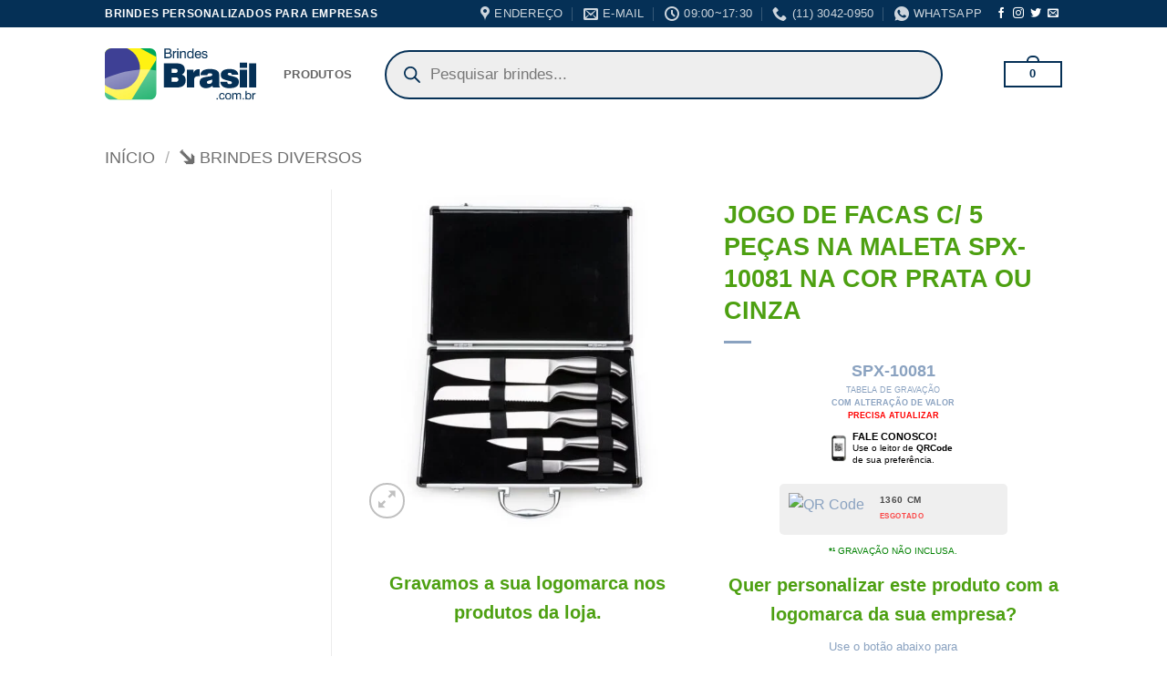

--- FILE ---
content_type: text/html; charset=UTF-8
request_url: https://www.brindesbrasil.com.br/brindes-promocionais/jogo-de-facas-c-5-pecas-na-maleta-personalizada-spx-10081-na-cor-prata/
body_size: 63781
content:
<!DOCTYPE html><html lang="pt-BR" class="loading-site no-js"><head><meta charset="UTF-8" /><link rel="preconnect" href="https://fonts.gstatic.com/" crossorigin /><link rel="profile" href="http://gmpg.org/xfn/11" /><link rel="pingback" href="https://www.brindesbrasil.com.br/xmlrpc.php" /> <script data-optimized="1" type="litespeed/javascript">(function(html){html.className=html.className.replace(/\bno-js\b/,'js')})(document.documentElement)</script> <meta name='robots' content='index, follow, max-image-preview:large, max-snippet:-1, max-video-preview:-1' /><meta name="viewport" content="width=device-width, initial-scale=1" /><title>JOGO DE FACAS C/ 5 PEÇAS NA MALETA SPX-10081 NA COR PRATA OU CINZA | BrindesBrasil.com.br</title><meta name="description" content="JOGO DE FACAS C/ 5 PEÇAS NA MALETA SPX-10081 NA COR PRATA OU CINZA personalizado você encontra na BrindesBrasil.com.br , fornecemos brindes personalizados para empresas e eventos corporativos." /><link rel="canonical" href="https://www.brindesbrasil.com.br/brindes-promocionais/jogo-de-facas-c-5-pecas-na-maleta-personalizada-spx-10081-na-cor-prata/" /><meta property="og:locale" content="pt_BR" /><meta property="og:type" content="article" /><meta property="og:title" content="JOGO DE FACAS C/ 5 PEÇAS NA MALETA SPX-10081 NA COR PRATA OU CINZA | BrindesBrasil.com.br" /><meta property="og:description" content="JOGO DE FACAS C/ 5 PEÇAS NA MALETA SPX-10081 NA COR PRATA OU CINZA personalizado você encontra na BrindesBrasil.com.br , fornecemos brindes personalizados para empresas e eventos corporativos." /><meta property="og:url" content="https://www.brindesbrasil.com.br/brindes-promocionais/jogo-de-facas-c-5-pecas-na-maleta-personalizada-spx-10081-na-cor-prata/" /><meta property="og:site_name" content="BrindesBrasil.com.br" /><meta property="article:publisher" content="https://www.facebook.com/brindesbrasil.com.br" /><meta property="article:modified_time" content="2024-05-19T22:36:12+00:00" /><meta property="og:image" content="https://www.brindesbrasil.com.br/wp-content/uploads/2023/03/Kit-Facas-5-Pecas-5008-1488542622.jpg" /><meta property="og:image:width" content="1000" /><meta property="og:image:height" content="1000" /><meta property="og:image:type" content="image/jpeg" /><meta name="twitter:card" content="summary_large_image" /> <script type="application/ld+json" class="yoast-schema-graph">{"@context":"https://schema.org","@graph":[{"@type":"WebPage","@id":"https://www.brindesbrasil.com.br/brindes-promocionais/jogo-de-facas-c-5-pecas-na-maleta-personalizada-spx-10081-na-cor-prata/","url":"https://www.brindesbrasil.com.br/brindes-promocionais/jogo-de-facas-c-5-pecas-na-maleta-personalizada-spx-10081-na-cor-prata/","name":"JOGO DE FACAS C/ 5 PEÇAS NA MALETA SPX-10081 NA COR PRATA OU CINZA | BrindesBrasil.com.br","isPartOf":{"@id":"https://www.brindesbrazil.com.br/#website"},"primaryImageOfPage":{"@id":"https://www.brindesbrasil.com.br/brindes-promocionais/jogo-de-facas-c-5-pecas-na-maleta-personalizada-spx-10081-na-cor-prata/#primaryimage"},"image":{"@id":"https://www.brindesbrasil.com.br/brindes-promocionais/jogo-de-facas-c-5-pecas-na-maleta-personalizada-spx-10081-na-cor-prata/#primaryimage"},"thumbnailUrl":"https://www.brindesbrasil.com.br/wp-content/uploads/2023/03/Kit-Facas-5-Pecas-5008-1488542622.jpg","datePublished":"2023-12-01T16:41:18+00:00","dateModified":"2024-05-19T22:36:12+00:00","description":"JOGO DE FACAS C/ 5 PEÇAS NA MALETA SPX-10081 NA COR PRATA OU CINZA personalizado você encontra na BrindesBrasil.com.br , fornecemos brindes personalizados para empresas e eventos corporativos.","breadcrumb":{"@id":"https://www.brindesbrasil.com.br/brindes-promocionais/jogo-de-facas-c-5-pecas-na-maleta-personalizada-spx-10081-na-cor-prata/#breadcrumb"},"inLanguage":"pt-BR","potentialAction":[{"@type":"ReadAction","target":["https://www.brindesbrasil.com.br/brindes-promocionais/jogo-de-facas-c-5-pecas-na-maleta-personalizada-spx-10081-na-cor-prata/"]}]},{"@type":"ImageObject","inLanguage":"pt-BR","@id":"https://www.brindesbrasil.com.br/brindes-promocionais/jogo-de-facas-c-5-pecas-na-maleta-personalizada-spx-10081-na-cor-prata/#primaryimage","url":"https://www.brindesbrasil.com.br/wp-content/uploads/2023/03/Kit-Facas-5-Pecas-5008-1488542622.jpg","contentUrl":"https://www.brindesbrasil.com.br/wp-content/uploads/2023/03/Kit-Facas-5-Pecas-5008-1488542622.jpg","width":1000,"height":1000},{"@type":"BreadcrumbList","@id":"https://www.brindesbrasil.com.br/brindes-promocionais/jogo-de-facas-c-5-pecas-na-maleta-personalizada-spx-10081-na-cor-prata/#breadcrumb","itemListElement":[{"@type":"ListItem","position":1,"name":"Início","item":"https://www.brindesbrazil.com/"},{"@type":"ListItem","position":2,"name":"Brindes Personalizados JANEIRO/2026","item":"https://www.brindesbrazil.com/fornecedor-de-brindes-personalizados/"},{"@type":"ListItem","position":3,"name":"JOGO DE FACAS C/ 5 PEÇAS NA MALETA SPX-10081 NA COR PRATA OU CINZA"}]},{"@type":"WebSite","@id":"https://www.brindesbrazil.com.br/#website","url":"https://www.brindesbrazil.com.br/","name":"BrindesBrasil.com.br","description":"Brindes Personalizados para Empresas &amp; Eventos Corporativos","publisher":{"@id":"https://www.brindesbrazil.com.br/#organization"},"potentialAction":[{"@type":"SearchAction","target":{"@type":"EntryPoint","urlTemplate":"https://www.brindesbrazil.com.br/?s={search_term_string}"},"query-input":{"@type":"PropertyValueSpecification","valueRequired":true,"valueName":"search_term_string"}}],"inLanguage":"pt-BR"},{"@type":"Organization","@id":"https://www.brindesbrazil.com.br/#organization","name":"BrindesBrasil.com.br","url":"https://www.brindesbrazil.com.br/","logo":{"@type":"ImageObject","inLanguage":"pt-BR","@id":"https://www.brindesbrazil.com.br/#/schema/logo/image/","url":"https://www.brindesbrasil.com.br/wp-content/uploads/2022/10/avatar.jpg","contentUrl":"https://www.brindesbrasil.com.br/wp-content/uploads/2022/10/avatar.jpg","width":640,"height":640,"caption":"BrindesBrasil.com.br"},"image":{"@id":"https://www.brindesbrazil.com.br/#/schema/logo/image/"},"sameAs":["https://www.facebook.com/brindesbrasil.com.br","https://www.instagram.com/brindesbrasil.com.br"]}]}</script> <link rel='dns-prefetch' href='//fonts.googleapis.com' /><link rel='dns-prefetch' href='//cdnjs.cloudflare.com' /><link rel='dns-prefetch' href='//static.nowbuttons.com' /><link rel='preconnect' href='//www.google-analytics.com' /><link rel='preconnect' href='https://cdnjs.cloudflare.com' /><link rel='preconnect' href='https://fonts.googleapis.com' /><link rel='preconnect' href='https://static.nowbuttons.com' /><link href='https://fonts.gstatic.com' crossorigin rel='preconnect' /><link rel='prefetch' href='https://www.brindesbrasil.com.br/wp-content/themes/flatsome/assets/js/flatsome.js?ver=e2eddd6c228105dac048' /><link rel='prefetch' href='https://www.brindesbrasil.com.br/wp-content/themes/flatsome/assets/js/chunk.slider.js?ver=3.20.4' /><link rel='prefetch' href='https://www.brindesbrasil.com.br/wp-content/themes/flatsome/assets/js/chunk.popups.js?ver=3.20.4' /><link rel='prefetch' href='https://www.brindesbrasil.com.br/wp-content/themes/flatsome/assets/js/chunk.tooltips.js?ver=3.20.4' /><link rel='prefetch' href='https://www.brindesbrasil.com.br/wp-content/themes/flatsome/assets/js/woocommerce.js?ver=1c9be63d628ff7c3ff4c' /><style id='wp-img-auto-sizes-contain-inline-css' type='text/css'>img:is([sizes=auto i],[sizes^="auto," i]){contain-intrinsic-size:3000px 1500px}</style><style id="litespeed-ccss">button.pswp__button{box-shadow:none!important;background-image:url(https://www.brindesbrasilia.com.br/wp-content/plugins/woocommerce/assets/css/photoswipe/default-skin/default-skin.png)!important}button.pswp__button,button.pswp__button--arrow--left::before,button.pswp__button--arrow--right::before{background-color:transparent!important}button.pswp__button--arrow--left,button.pswp__button--arrow--right{background-image:none!important}.pswp{display:none;position:absolute;width:100%;height:100%;left:0;top:0;overflow:hidden;-ms-touch-action:none;touch-action:none;z-index:1500;-webkit-text-size-adjust:100%;-webkit-backface-visibility:hidden;outline:0}.pswp *{-webkit-box-sizing:border-box;box-sizing:border-box}.pswp__bg{position:absolute;left:0;top:0;width:100%;height:100%;background:#000;opacity:0;-webkit-transform:translateZ(0);transform:translateZ(0);-webkit-backface-visibility:hidden;will-change:opacity}.pswp__scroll-wrap{position:absolute;left:0;top:0;width:100%;height:100%;overflow:hidden}.pswp__container{-ms-touch-action:none;touch-action:none;position:absolute;left:0;right:0;top:0;bottom:0}.pswp__container{-webkit-touch-callout:none}.pswp__bg{will-change:opacity}.pswp__container{-webkit-backface-visibility:hidden}.pswp__item{position:absolute;left:0;right:0;top:0;bottom:0;overflow:hidden}.pswp__button{width:44px;height:44px;position:relative;background:0 0;overflow:visible;-webkit-appearance:none;display:block;border:0;padding:0;margin:0;float:left;opacity:.75;-webkit-box-shadow:none;box-shadow:none}.pswp__button::-moz-focus-inner{padding:0;border:0}.pswp__button,.pswp__button--arrow--left:before,.pswp__button--arrow--right:before{background:url(https://www.brindesbrasilia.com.br/wp-content/plugins/woocommerce/assets/css/photoswipe/default-skin/default-skin.png)0 0 no-repeat;background-size:264px 88px;width:44px;height:44px}.pswp__button--close{background-position:0-44px}.pswp__button--share{background-position:-44px -44px}.pswp__button--fs{display:none}.pswp__button--zoom{display:none;background-position:-88px 0}.pswp__button--arrow--left,.pswp__button--arrow--right{background:0 0;top:50%;margin-top:-50px;width:70px;height:100px;position:absolute}.pswp__button--arrow--left{left:0}.pswp__button--arrow--right{right:0}.pswp__button--arrow--left:before,.pswp__button--arrow--right:before{content:"";top:35px;background-color:rgb(0 0 0/.3);height:30px;width:32px;position:absolute}.pswp__button--arrow--left:before{left:6px;background-position:-138px -44px}.pswp__button--arrow--right:before{right:6px;background-position:-94px -44px}.pswp__share-modal{display:block;background:rgb(0 0 0/.5);width:100%;height:100%;top:0;left:0;padding:10px;position:absolute;z-index:1600;opacity:0;-webkit-backface-visibility:hidden;will-change:opacity}.pswp__share-modal--hidden{display:none}.pswp__share-tooltip{z-index:1620;position:absolute;background:#fff;top:56px;border-radius:2px;display:block;width:auto;right:44px;-webkit-box-shadow:0 2px 5px rgb(0 0 0/.25);box-shadow:0 2px 5px rgb(0 0 0/.25);-webkit-transform:translateY(6px);-ms-transform:translateY(6px);transform:translateY(6px);-webkit-backface-visibility:hidden;will-change:transform}.pswp__counter{position:relative;left:0;top:0;height:44px;font-size:13px;line-height:44px;color:#fff;opacity:.75;padding:0 10px;margin-inline-end:auto}.pswp__caption{position:absolute;left:0;bottom:0;width:100%;min-height:44px}.pswp__caption__center{text-align:left;max-width:420px;margin:0 auto;font-size:13px;padding:10px;line-height:20px;color:#ccc}.pswp__preloader{width:44px;height:44px;position:absolute;top:0;left:50%;margin-left:-22px;opacity:0;will-change:opacity;direction:ltr}@media screen and (max-width:1024px){.pswp__preloader{position:relative;left:auto;top:auto;margin:0;float:right}}.pswp__ui{-webkit-font-smoothing:auto;visibility:visible;opacity:1;z-index:1550}.pswp__top-bar{position:absolute;left:0;top:0;height:44px;width:100%;display:flex;justify-content:flex-end}.pswp__caption,.pswp__top-bar{-webkit-backface-visibility:hidden;will-change:opacity}.pswp__caption,.pswp__top-bar{background-color:rgb(0 0 0/.5)}.pswp__ui--hidden .pswp__button--arrow--left,.pswp__ui--hidden .pswp__button--arrow--right,.pswp__ui--hidden .pswp__caption,.pswp__ui--hidden .pswp__top-bar{opacity:.001}.dgwt-wcas-search-wrapp{position:relative;line-height:100%;display:block;color:#444;min-width:230px;width:100%;text-align:left;margin:0 auto;-webkit-box-sizing:border-box;-moz-box-sizing:border-box;box-sizing:border-box}.dgwt-wcas-search-wrapp *{-webkit-box-sizing:border-box;-moz-box-sizing:border-box;box-sizing:border-box}.dgwt-wcas-search-form{margin:0;padding:0;width:100%}input[type=search].dgwt-wcas-search-input{-webkit-box-shadow:none;box-shadow:none;margin:0;-webkit-appearance:textfield;text-align:left}[type=search].dgwt-wcas-search-input::-ms-clear{display:none}[type=search].dgwt-wcas-search-input::-webkit-search-decoration{-webkit-appearance:none}[type=search].dgwt-wcas-search-input::-webkit-search-cancel-button{display:none}.dgwt-wcas-style-pirx .dgwt-wcas-sf-wrapp button.dgwt-wcas-search-submit:before{display:none}button.dgwt-wcas-search-submit{position:relative}.dgwt-wcas-ico-magnifier{bottom:0;left:0;margin:auto;position:absolute;right:0;top:0;height:65%;display:block}.dgwt-wcas-preloader{height:100%;position:absolute;right:0;top:0;width:40px;z-index:-1;background-repeat:no-repeat;background-position:right 15px center;background-size:auto 44%}.dgwt-wcas-voice-search{position:absolute;right:0;top:0;height:100%;width:40px;z-index:1;opacity:.5;align-items:center;justify-content:center;display:none}.screen-reader-text{clip:rect(1px,1px,1px,1px);height:1px;overflow:hidden;position:absolute!important;width:1px}.dgwt-wcas-sf-wrapp:after,.dgwt-wcas-sf-wrapp:before{content:"";display:table}.dgwt-wcas-sf-wrapp:after{clear:both}.dgwt-wcas-sf-wrapp{zoom:1;width:100%;max-width:100vw;margin:0;position:relative;background:0 0}.dgwt-wcas-sf-wrapp input[type=search].dgwt-wcas-search-input{width:100%;height:40px;font-size:14px;line-height:100%;padding:10px 15px;margin:0;background:#fff;border:1px solid #ddd;border-radius:3px;-webkit-border-radius:3px;-webkit-appearance:none;box-sizing:border-box}.dgwt-wcas-sf-wrapp input[type=search].dgwt-wcas-search-input::-webkit-input-placeholder{color:#999;font-weight:400;font-style:italic;line-height:normal}.dgwt-wcas-sf-wrapp input[type=search].dgwt-wcas-search-input:-moz-placeholder{color:#999;font-weight:400;font-style:italic;line-height:normal}.dgwt-wcas-sf-wrapp input[type=search].dgwt-wcas-search-input::-moz-placeholder{color:#999;font-weight:400;font-style:italic;line-height:normal}.dgwt-wcas-sf-wrapp input[type=search].dgwt-wcas-search-input:-ms-input-placeholder{color:#999;font-weight:400;font-style:italic;line-height:normal}.dgwt-wcas-sf-wrapp button.dgwt-wcas-search-submit{overflow:visible;position:absolute;border:0;padding:0 15px;margin:0;height:40px;min-width:50px;width:auto;line-height:100%;min-height:100%;right:0;left:auto;top:0;bottom:auto;color:#fff;text-transform:uppercase;background-color:#333;border-radius:0 2px 2px 0;-webkit-border-radius:0 2px 2px 0;text-shadow:0-1px 0 rgb(0 0 0/.3);-webkit-box-shadow:none;box-shadow:none;-webkit-appearance:none}.dgwt-wcas-sf-wrapp .dgwt-wcas-search-submit:before{content:"";position:absolute;border-width:8px 8px 8px 0;border-style:solid solid solid none;border-color:#fff0 #333;top:12px;left:-6px}.dgwt-wcas-sf-wrapp .dgwt-wcas-search-submit::-moz-focus-inner{border:0;padding:0}.dgwt-wcas-ico-magnifier{max-width:20px}.dgwt-wcas-has-submit .dgwt-wcas-search-submit svg path{fill:#fff}.dgwt-wcas-style-pirx .dgwt-wcas-sf-wrapp{background:#fff;padding:10px;border-radius:10px}.dgwt-wcas-style-pirx .dgwt-wcas-sf-wrapp input[type=search].dgwt-wcas-search-input{padding:13px 24px 13px 48px;line-height:24px;font-size:17px;border:2px solid #fff0;border-radius:30px;height:auto;font-family:Roboto,sans-serif;background-color:#eee}.dgwt-wcas-style-pirx .dgwt-wcas-sf-wrapp button.dgwt-wcas-search-submit{background:0 0;border-radius:100%;border:0;display:flex;align-items:center;justify-content:center;padding:0;margin:0;position:absolute;min-height:33px;min-width:33px;height:33px;width:33px;left:23px;top:21px}.dgwt-wcas-style-pirx .dgwt-wcas-sf-wrapp button.dgwt-wcas-search-submit svg{width:18px;height:18px}.dgwt-wcas-style-pirx .dgwt-wcas-preloader{margin-right:35px}.dgwt-wcas-style-pirx.dgwt-wcas-has-submit .dgwt-wcas-search-submit svg path{fill:#111}.dgwt-wcas-style-pirx .dgwt-wcas-voice-search{right:20px;top:1px;opacity:1}.wccs-live-price-container{font-size:1.41575em;padding:1em 0}@keyframes wcss-rotate{to{transform:rotate(1turn)}}@keyframes sk-bounce{0%,to{transform:scale(0)}50%{transform:scale(1)}}.wcss-spinner{animation:wcss-rotate 2s linear infinite;height:40px;margin:100px auto;position:relative;text-align:center;width:40px}.wcss-dot1,.wcss-dot2{animation:sk-bounce 2s ease-in-out infinite;background-color:#333;border-radius:100%;display:inline-block;height:60%;position:absolute;top:0;width:60%}.wcss-dot2{animation-delay:-1s;bottom:0;top:auto}.wcss-popup-overlay{background-color:#00000080;bottom:0;display:none;left:0;position:fixed;right:0;top:0;z-index:999998}.wcss-popup *{box-sizing:border-box}.wcss-popup{border-radius:5px;box-shadow:0 30px 90px -20px #0000004d;display:none;left:50%;max-width:98%;position:fixed;top:50%;transform:translate(-50%,-50%);width:320px;z-index:999999}.wcss-popup__header{box-shadow:0 10px 30px #0000000d;display:flex;justify-content:space-between}.wcss-popup__header-text{font-size:19px;padding:15px}.wcss-popup__header-close{align-items:center;background:var(--popup-close-button-bg-color);border-radius:0 5px 0 0;color:var(--popup-close-button-icon-color);display:flex;font-size:28px;justify-content:center;padding:8px 12px;text-shadow:0 0 10px #0003}.wcss-popup__body{padding:15px}.wcss-popup{--popup-close-button-bg-color:#ff0000;--popup-close-button-icon-color:#ffffff}.wcss-popup--bg-color{background-color:#fff}.wcss-popup--text-color{color:#21234a}html{-ms-text-size-adjust:100%;-webkit-text-size-adjust:100%;font-family:sans-serif}body{margin:0}header,main,nav{display:block}a{background-color:#fff0}b,strong{font-weight:inherit;font-weight:bolder}img{border-style:none}svg:not(:root){overflow:hidden}button,input{font:inherit}button,input{overflow:visible}button{text-transform:none}[type=submit],button,html [type=button]{-webkit-appearance:button}button::-moz-focus-inner,input::-moz-focus-inner{border:0;padding:0}button:-moz-focusring,input:-moz-focusring{outline:1px dotted ButtonText}[type=search]{-webkit-appearance:textfield}[type=search]::-webkit-search-cancel-button,[type=search]::-webkit-search-decoration{-webkit-appearance:none}*,:after,:before,html{box-sizing:border-box}html{background-attachment:fixed}body{-webkit-font-smoothing:antialiased;-moz-osx-font-smoothing:grayscale;color:var(--fs-color-base)}img{display:inline-block;height:auto;max-width:100%;vertical-align:middle}p:empty{display:none}a,button,input{touch-action:manipulation}.col{margin:0;padding:0 15px 30px;position:relative;width:100%}.col-fit{flex:1}.col-inner{background-position:50% 50%;background-repeat:no-repeat;background-size:cover;flex:1 0 auto;margin-left:auto;margin-right:auto;position:relative;width:100%}@media screen and (min-width:850px){.col:first-child .col-inner{margin-left:auto;margin-right:0}.col+.col .col-inner{margin-left:0;margin-right:auto}}@media screen and (max-width:849px){.col{padding-bottom:30px}}@media screen and (min-width:850px){.row-divided>.col+.col:not(.large-12){border-left:1px solid #ececec}}.small-columns-3>.col{flex-basis:33.3333333333%;max-width:33.3333333333%}@media screen and (min-width:850px){.large-3{flex-basis:25%;max-width:25%}.large-6{flex-basis:50%;max-width:50%}.large-9{flex-basis:75%;max-width:75%}.large-columns-3>.col{flex-basis:33.3333333333%;max-width:33.3333333333%}}.container,.row{margin-left:auto;margin-right:auto;width:100%}.container{padding-left:15px;padding-right:15px}.container,.row{max-width:1080px}.row.row-small{max-width:1065px}.row.row-large{max-width:1110px}.flex-row{align-items:center;display:flex;flex-flow:row nowrap;justify-content:space-between;width:100%}.flex-row-col{display:flex;flex-direction:column;justify-content:flex-start}.header .flex-row{height:100%}.flex-col{max-height:100%}.flex-grow{-ms-flex-negative:1;-ms-flex-preferred-size:auto!important;flex:1}.flex-center{margin:0 auto}.flex-left{margin-right:auto}.flex-right{margin-left:auto}@media (max-width:849px){.medium-flex-wrap{flex-flow:column wrap}.medium-flex-wrap .flex-col{flex-grow:0;padding-bottom:5px;padding-top:5px;width:100%}}@media (-ms-high-contrast:none){.nav>li>a>i{top:-1px}}.row{display:flex;flex-flow:row wrap;width:100%}.row .row:not(.row-collapse){margin-left:-15px;margin-right:-15px;padding-left:0;padding-right:0;width:auto}.row .row-small:not(.row-collapse){margin-bottom:0;margin-left:-10px;margin-right:-10px}.row-small>.col{margin-bottom:0;padding:0 9.8px 19.6px}@media screen and (min-width:850px){.row-large{padding-left:0;padding-right:0}.row-large>.col{margin-bottom:0;padding:0 30px 30px}}.nav p{margin:0;padding-bottom:0}.nav,.nav ul:not(.nav-dropdown){margin:0;padding:0}.nav{align-items:center;display:flex;flex-flow:row wrap;width:100%}.nav,.nav>li{position:relative}.nav>li{display:inline-block;list-style:none;margin:0 7px;padding:0}.nav>li>a{align-items:center;display:inline-flex;flex-wrap:wrap;padding:10px 0}.nav-small .nav>li>a{font-weight:400;padding-bottom:5px;padding-top:5px;vertical-align:top}.nav-small.nav>li.html{font-size:.75em}.nav-center{justify-content:center}.nav-left{justify-content:flex-start}.nav-right{justify-content:flex-end}@media (max-width:849px){.medium-nav-center{justify-content:center}}.nav>li>a{color:rgb(74 74 74/.85)}.nav li:first-child{margin-left:0!important}.nav li:last-child{margin-right:0!important}.nav-uppercase>li>a{font-weight:bolder;letter-spacing:.02em;text-transform:uppercase}@media (min-width:850px){.nav-divided>li{margin:0 .7em}.nav-divided>li+li>a:after{border-left:1px solid rgb(0 0 0/.1);content:"";height:15px;left:-1em;margin-top:-7px;position:absolute;top:50%;width:1px}}li.html form,li.html input{margin:0}.nav.nav-vertical{flex-flow:column}.nav.nav-vertical li{list-style:none;margin:0;width:100%}.nav-vertical>li{align-items:center;display:flex;flex-flow:row wrap}.nav-vertical>li>a{align-items:center;display:flex;flex-grow:1;width:auto}.nav-sidebar.nav-vertical>li+li{border-top:1px solid #ececec}.nav-vertical>li+li{border-top:1px solid #ececec}.text-center .nav-vertical li{border:0}.badge-container{margin:30px 0 0}.box{margin:0 auto;position:relative;width:100%}.box a{display:inline-block}.box-image>div>a{display:block}.box-text{font-size:.9em;padding-bottom:1.4em;padding-top:.7em;position:relative;width:100%}@media (max-width:549px){.box-text{font-size:85%}}.box-image{height:auto;margin:0 auto;overflow:hidden;position:relative}.box-text.text-center{padding-left:10px;padding-right:10px}.box-image img{margin:0 auto;max-width:100%;width:100%}.box-bounce .box-text{padding:15px 15px 20px;z-index:1}.button,button,input[type=submit]{background-color:#fff0;border:1px solid #fff0;border-radius:0;box-sizing:border-box;color:currentColor;display:inline-block;font-size:.97em;font-weight:bolder;letter-spacing:.03em;line-height:2.4em;margin-right:1em;margin-top:0;max-width:100%;min-height:2.5em;min-width:24px;padding:0 1.2em;position:relative;text-align:center;text-decoration:none;text-rendering:optimizeLegibility;text-shadow:none;text-transform:uppercase;vertical-align:middle}.button.is-outline{line-height:2.19em}.button,input[type=submit],input[type=submit].button{background-color:var(--fs-color-primary);border-color:rgb(0 0 0/.05);color:#fff}.button.is-outline{background-color:#fff0;border:2px solid}.is-outline{color:silver}.primary,input[type=submit],input[type=submit].button{background-color:var(--fs-color-primary)}.text-center .button:first-of-type{margin-left:0!important}.text-center .button:last-of-type{margin-right:0!important}.header-button{display:inline-block}.header-button .button{margin:0}.flex-col .button,.flex-col button,.flex-col input{margin-bottom:0}.is-divider{background-color:rgb(0 0 0/.1);display:block;height:3px;margin:1em 0;max-width:30px;width:100%}form{margin-bottom:0}input[type=email],input[type=search],input[type=text]{background-color:#fff;border:1px solid #ddd;border-radius:0;box-shadow:inset 0 1px 2px rgb(0 0 0/.1);box-sizing:border-box;color:#333;font-size:.97em;height:2.507em;max-width:100%;padding:0 .75em;vertical-align:middle;width:100%}@media (max-width:849px){input[type=email],input[type=search],input[type=text]{font-size:1rem}}input[type=email],input[type=search],input[type=text]{-webkit-appearance:none;-moz-appearance:none;appearance:none}label{display:block;font-size:.9em;font-weight:700;margin-bottom:.4em}.form-flat input:not([type=submit]){background-color:rgb(0 0 0/.03);border-color:rgb(0 0 0/.09);border-radius:99px;box-shadow:none;color:currentColor!important}.form-flat input{border-radius:99px}i[class^=icon-]{speak:none!important;display:inline-block;font-display:block;font-family:fl-icons!important;font-style:normal!important;font-variant:normal!important;font-weight:400!important;line-height:1.2;margin:0;padding:0;position:relative;text-transform:none!important}.button i,button i{top:-1.5px;vertical-align:middle}a.icon:not(.button){font-family:sans-serif;font-size:1.2em;margin-left:.25em;margin-right:.25em}.header a.icon:not(.button){margin-left:.3em;margin-right:.3em}.header .nav-small a.icon:not(.button){font-size:1em}.button.icon{display:inline-block;margin-left:.12em;margin-right:.12em;min-width:2.5em;padding-left:.6em;padding-right:.6em}.button.icon i{font-size:1.2em}.button.icon.is-small{border-width:1px}.button.icon.is-small i{top:-1px}.button.icon.circle,.button.icon.round{padding-left:0;padding-right:0}.button.icon.circle>i,.button.icon.round>i{margin:0 8px}.button.icon.circle>i:only-child,.button.icon.round>i:only-child{margin:0}.nav>li>a>i{font-size:20px;vertical-align:middle}.nav>li>a>i+span{margin-left:5px}.image-icon{display:inline-block;height:auto;position:relative;vertical-align:middle}img{opacity:1}.image-tools{padding:10px;position:absolute}.image-tools a:last-child{margin-bottom:0}.image-tools a.button{display:block}.image-tools.bottom.left{padding-right:0;padding-top:0}.image-tools.top.right{padding-bottom:0;padding-left:0}@media only screen and (max-device-width:1024px){.image-tools{opacity:1!important;padding:5px}}.pswp__bg{background-color:rgb(0 0 0/.6)}@media (min-width:549px){.pswp__top-bar{background-color:transparent!important}}.pswp__item{opacity:0}.pswp__caption__center{text-align:center}.mfp-hide{display:none!important}.loading-spin{position:relative}.loading-spin{animation:spin .6s linear infinite;border-bottom:3px solid rgb(0 0 0/.1)!important;border-left:3px solid var(--fs-color-primary);border-radius:50%;border-right:3px solid rgb(0 0 0/.1)!important;border-top:3px solid rgb(0 0 0/.1)!important;content:"";font-size:10px;height:30px;margin:0 auto;opacity:.8;text-indent:-9999em;width:30px}.loading-spin{border-radius:50%;height:30px;width:30px}@keyframes spin{0%{transform:rotate(0deg)}to{transform:rotate(1turn)}}td,th{border-bottom:1px solid #ececec;font-size:.9em;line-height:1.3;padding:.5em;text-align:left}td{color:#666}th:first-child{padding-left:0}td:last-child{padding-right:0}td p{margin:.5em 0}label{color:#222}.slider{position:relative;scrollbar-width:none}.slider:not(.flickity-enabled){-ms-overflow-style:-ms-autohiding-scrollbar;overflow-x:scroll;overflow-y:hidden;white-space:nowrap;width:auto}.slider::-webkit-scrollbar{height:0!important;width:0!important}.slider:not(.flickity-enabled)>*{display:inline-block!important;vertical-align:top;white-space:normal!important}.slider>div:not(.col){width:100%}a{color:var(--fs-experimental-link-color);text-decoration:none}a.plain{color:currentColor}ul{list-style:disc}ul{margin-top:0;padding:0}ul ul{margin:1.5em 0 1.5em 3em}li{margin-bottom:.6em}.button,button,input{margin-bottom:1em}form,p,ul{margin-bottom:1.3em}body{line-height:1.6}h1,h3,h4{color:#555;margin-bottom:.5em;margin-top:0;text-rendering:optimizeSpeed;width:100%}h1{font-size:1.7em}h1{line-height:1.3}h3{font-size:1.25em}h4{font-size:1.125em}@media (max-width:549px){h1{font-size:1.4em}h3,h4{font-size:1em}}p{margin-top:0}h3>span{-webkit-box-decoration-break:clone;box-decoration-break:clone}.uppercase,th{letter-spacing:.05em;line-height:1.05;text-transform:uppercase}.uppercase{line-height:1.2;text-transform:uppercase}.is-larger{font-size:1.3em}.is-large{font-size:1.15em}.is-small,.is-small.button{font-size:.8em}.is-smaller{font-size:.75em}@media (max-width:549px){.is-larger{font-size:1.2em}.is-large{font-size:1em}}.box-text a:not(.button){line-height:1.3;margin-bottom:.1em;margin-top:.1em}.box-text p{margin-bottom:.1em;margin-top:.1em}.nav>li>a{font-size:.8em}.nav>li.html{font-size:.85em}.nav-spacing-xlarge>li{margin:0 13px}.clearfix:after,.container:after,.row:after{clear:both;content:"";display:table}@media (max-width:549px){.hide-for-small{display:none!important}}@media (min-width:850px){.show-for-medium{display:none!important}}@media (max-width:849px){.hide-for-medium{display:none!important}.medium-text-center{float:none!important;text-align:center!important;width:100%!important}}.full-width{display:block;max-width:100%!important;padding-left:0!important;padding-right:0!important;width:100%!important}.ml-0{margin-left:0!important}.mb-half{margin-bottom:15px}.pb{padding-bottom:30px}.pt{padding-top:30px}.inner-padding{padding:30px}.text-left{text-align:left}.text-center{text-align:center}.text-center .is-divider,.text-center>div,.text-center>div>div{margin-left:auto;margin-right:auto}.text-left .is-divider{margin-left:0;margin-right:auto}.relative{position:relative!important}.absolute{position:absolute!important}.fixed{position:fixed!important;z-index:12}.top{top:0}.right{right:0}.left{left:0}.bottom,.fill{bottom:0}.fill{height:100%;left:0;margin:0!important;padding:0!important;position:absolute;right:0;top:0}.circle{border-radius:999px!important;-o-object-fit:cover;object-fit:cover}.round{border-radius:5px}.z-1{z-index:21}.z-3{z-index:23}.flex{display:flex}.no-text-overflow{overflow:hidden;text-overflow:ellipsis;white-space:nowrap}.op-7{opacity:.7}.no-scrollbar{-ms-overflow-style:-ms-autohiding-scrollbar;scrollbar-width:none}.no-scrollbar::-webkit-scrollbar{height:0!important;width:0!important}.screen-reader-text{clip:rect(1px,1px,1px,1px);height:1px;overflow:hidden;position:absolute!important;width:1px}@media (prefers-reduced-motion:no-preference){.nav-anim>li{opacity:0;transform:translateY(-15px)}}.show-on-hover{filter:blur(0);opacity:0}.nav-dark .nav>li>a{color:hsl(0 0% 100%/.8)}.nav-dark .nav-divided>li+li>a:after{border-color:hsl(0 0% 100%/.2)}.nav-dark .nav>li.html{color:#fff}:root{--flatsome-scroll-padding-top:calc(var(--flatsome--header--sticky-height, 0px) + var(--wp-admin--admin-bar--height, 0px))}html{overflow-x:hidden;scroll-padding-top:var(--flatsome-scroll-padding-top)}@supports (overflow:clip){body{overflow-x:clip}}#main,#wrapper{background-color:#fff;position:relative}.ux-body-overlay{background-color:rgb(0 0 0/.3);bottom:0;display:block;height:100%;left:0;opacity:0;position:fixed;right:0;top:0;visibility:hidden;width:100%;z-index:29}.header,.header-wrapper{background-position:50%0;background-size:cover;position:relative;width:100%;z-index:1001}.header-bg-color{background-color:hsl(0 0% 100%/.9)}.header-top{align-items:center;display:flex;flex-wrap:no-wrap}.header-bg-color,.header-bg-image{background-position:50%0}.header-top{background-color:var(--fs-color-primary);min-height:20px;position:relative;z-index:11}.header-main{position:relative;z-index:10}.breadcrumbs{color:#222;font-weight:700;letter-spacing:0;padding:0}.breadcrumbs .divider{font-weight:300;margin:0 .3em;opacity:.35;position:relative;top:0}.breadcrumbs a{color:rgb(74 74 74/.8);font-weight:400}.breadcrumbs a:first-of-type{margin-left:0}html{background-color:#4d4d4d}.back-to-top{bottom:20px;margin:0;opacity:0;right:20px;transform:translateY(30%)}.logo{line-height:1;margin:0}.logo a{color:var(--fs-color-primary);display:block;font-size:32px;font-weight:bolder;margin:0;text-decoration:none;text-transform:uppercase}.logo img{display:block;width:auto}.header-logo-dark{display:none!important}.logo-left .logo{margin-left:0;margin-right:30px}@media screen and (max-width:849px){.header-inner .nav{flex-wrap:nowrap}.medium-logo-left .logo{margin-left:0;margin-right:15px;order:1}.medium-logo-left .flex-left{flex:1 1 0%;order:2}.medium-logo-left .flex-right{flex:1 1 0%;order:3}}.page-title{position:relative}.page-title-inner{min-height:60px;padding-top:20px;position:relative}.mobile-nav>.search-form{padding:5px 0;width:100%}.section-title-container{margin-bottom:1.5em}.section-title{align-items:center;display:flex;flex-flow:row wrap;justify-content:space-between;position:relative;width:100%}.section-title span{text-transform:uppercase}.section-title b{background-color:currentColor;display:block;flex:1;height:2px;opacity:.1}.section-title-center span{margin:0 15px}.section-title-center span{text-align:center}.icon-phone:before{content:""}.icon-menu:before{content:""}.icon-angle-up:before{content:""}.icon-twitter:before{content:""}.icon-envelop:before{content:""}.icon-facebook:before{content:""}.icon-instagram:before{content:""}.icon-expand:before{content:""}.icon-map-pin-fill:before{content:""}.icon-clock:before{content:""}.icon-whatsapp:before{content:""}.social-icons{color:#999;display:inline-block;font-size:.85em;vertical-align:middle}.html .social-icons{font-size:1em}.social-icons i{min-width:1em}.nav-dark .social-icons{color:#fff}.woocommerce-product-gallery .woocommerce-product-gallery__wrapper{margin:0}.price{line-height:1}.product-info .price{font-size:1.5em;font-weight:bolder;margin:.5em 0}.price-wrapper .price{display:block}span.amount{color:#111;font-weight:700;white-space:nowrap}.product-main{padding:40px 0}.page-title:not(.featured-title)+main .product-main{padding-top:15px}.product-info{padding-top:10px}.product-summary .woocommerce-Price-currencySymbol{display:inline-block;font-size:.75em;vertical-align:top}.product-gallery{padding-bottom:0!important}.product-gallery-slider img{width:100%}.cart-icon,.cart-icon strong{display:inline-block}.cart-icon strong{border:2px solid var(--fs-color-primary);border-radius:0;color:var(--fs-color-primary);font-family:Helvetica,Arial,Sans-serif;font-size:1em;font-weight:700;height:2.2em;line-height:1.9em;margin:.3em 0;position:relative;text-align:center;vertical-align:middle;width:2.2em}.cart-icon strong:after{border:2px solid var(--fs-color-primary);border-bottom:0;border-top-left-radius:99px;border-top-right-radius:99px;bottom:100%;content:" ";height:8px;left:50%;margin-bottom:0;margin-left:-7px;position:absolute;width:14px}.woocommerce-mini-cart__empty-message{text-align:center}.cart-popup-title>span{display:block;font-size:1.125em}.cart-popup-inner{display:flex;flex-direction:column;padding-bottom:0}.cart-popup-inner>:last-child{margin-bottom:30px}.cart-popup-inner .widget_shopping_cart{margin-bottom:0}.cart-popup-inner .widget_shopping_cart,.cart-popup-inner .widget_shopping_cart_content{display:flex;flex:1;flex-direction:column}@media (min-height:500px){.cart-popup-inner--sticky{min-height:calc(100vh - var(--wp-admin--admin-bar--height, 0px))}}.ux-mini-cart-empty{gap:30px;padding:15px 0}.ux-mini-cart-empty .woocommerce-mini-cart__empty-message{margin-bottom:0}.dgwt-wcas-ico-magnifier{max-width:20px}.dgwt-wcas-search-wrapp .dgwt-wcas-sf-wrapp input[type=search].dgwt-wcas-search-input{color:#8aa2c0;border-color:#053056}.dgwt-wcas-sf-wrapp input[type=search].dgwt-wcas-search-input::-webkit-input-placeholder{color:#8aa2c0;opacity:.3}.dgwt-wcas-sf-wrapp input[type=search].dgwt-wcas-search-input:-moz-placeholder{color:#8aa2c0;opacity:.3}.dgwt-wcas-sf-wrapp input[type=search].dgwt-wcas-search-input::-moz-placeholder{color:#8aa2c0;opacity:.3}.dgwt-wcas-sf-wrapp input[type=search].dgwt-wcas-search-input:-ms-input-placeholder{color:#8aa2c0}.dgwt-wcas-preloader{opacity:.6}.dgwt-wcas-search-wrapp .dgwt-wcas-sf-wrapp .dgwt-wcas-search-submit{color:#053056}.dgwt-wcas-search-wrapp .dgwt-wcas-ico-magnifier,.dgwt-wcas-search-wrapp .dgwt-wcas-sf-wrapp .dgwt-wcas-search-submit svg path{fill:#053056}.header-search-form{min-width:250px}:root{--primary-color:#053056;--fs-color-primary:#053056;--fs-color-secondary:#f1cc27;--fs-color-success:#4da011;--fs-color-alert:#b20000;--fs-color-base:#8aa2c0;--fs-experimental-link-color:#334862;--fs-experimental-link-color-hover:#111111}html{background-color:#ffffff!important}.header-main{height:103px}#logo img{max-height:103px}#logo{width:166px}#logo img{padding:10px 0}.header-top{min-height:30px}.search-form{width:80%}.header-bg-color{background-color:#fff}.header-main .nav>li>a{line-height:16px}@media (max-width:549px){.header-main{height:92px}#logo img{max-height:92px}}h1,h3,h4,.heading-font{color:#4da011}body{font-size:100%}body{font-family:Lato,sans-serif}body{font-weight:400;font-style:normal}.nav>li>a{font-family:Lato,sans-serif}.nav>li>a{font-weight:700;font-style:normal}h1,h3,h4,.heading-font{font-family:Lato,sans-serif}h1,h3,h4,.heading-font{font-weight:700;font-style:normal}.is-divider{background-color:#8aa2c0}html{background-color:#777}.woocommerce-product-attributes-item--attribute_pa_custo{display:none!important}.woocommerce-product-attributes-item--attribute_pa_estoque{display:none!important}span.woocommerce-Price-amount.amount{color:#8aa2c0!important}.quantidade_em_estoque{color:#4da011;font-weight:700}.cart-icon strong{width:5em!important;padding-right:5px!important;padding-left:5px!important}.single-product .row .box-bounce .box-text{display:none!important}.screen-reader-text{clip:rect(1px,1px,1px,1px);word-wrap:normal!important;border:0;clip-path:inset(50%);height:1px;margin:-1px;overflow:hidden;overflow-wrap:normal!important;padding:0;position:absolute!important;width:1px}:root{--wp--preset--aspect-ratio--square:1;--wp--preset--aspect-ratio--4-3:4/3;--wp--preset--aspect-ratio--3-4:3/4;--wp--preset--aspect-ratio--3-2:3/2;--wp--preset--aspect-ratio--2-3:2/3;--wp--preset--aspect-ratio--16-9:16/9;--wp--preset--aspect-ratio--9-16:9/16;--wp--preset--color--black:#000000;--wp--preset--color--cyan-bluish-gray:#abb8c3;--wp--preset--color--white:#ffffff;--wp--preset--color--pale-pink:#f78da7;--wp--preset--color--vivid-red:#cf2e2e;--wp--preset--color--luminous-vivid-orange:#ff6900;--wp--preset--color--luminous-vivid-amber:#fcb900;--wp--preset--color--light-green-cyan:#7bdcb5;--wp--preset--color--vivid-green-cyan:#00d084;--wp--preset--color--pale-cyan-blue:#8ed1fc;--wp--preset--color--vivid-cyan-blue:#0693e3;--wp--preset--color--vivid-purple:#9b51e0;--wp--preset--color--primary:#053056;--wp--preset--color--secondary:#f1cc27;--wp--preset--color--success:#4da011;--wp--preset--color--alert:#b20000;--wp--preset--gradient--vivid-cyan-blue-to-vivid-purple:linear-gradient(135deg,rgb(6,147,227) 0%,rgb(155,81,224) 100%);--wp--preset--gradient--light-green-cyan-to-vivid-green-cyan:linear-gradient(135deg,rgb(122,220,180) 0%,rgb(0,208,130) 100%);--wp--preset--gradient--luminous-vivid-amber-to-luminous-vivid-orange:linear-gradient(135deg,rgb(252,185,0) 0%,rgb(255,105,0) 100%);--wp--preset--gradient--luminous-vivid-orange-to-vivid-red:linear-gradient(135deg,rgb(255,105,0) 0%,rgb(207,46,46) 100%);--wp--preset--gradient--very-light-gray-to-cyan-bluish-gray:linear-gradient(135deg,rgb(238,238,238) 0%,rgb(169,184,195) 100%);--wp--preset--gradient--cool-to-warm-spectrum:linear-gradient(135deg,rgb(74,234,220) 0%,rgb(151,120,209) 20%,rgb(207,42,186) 40%,rgb(238,44,130) 60%,rgb(251,105,98) 80%,rgb(254,248,76) 100%);--wp--preset--gradient--blush-light-purple:linear-gradient(135deg,rgb(255,206,236) 0%,rgb(152,150,240) 100%);--wp--preset--gradient--blush-bordeaux:linear-gradient(135deg,rgb(254,205,165) 0%,rgb(254,45,45) 50%,rgb(107,0,62) 100%);--wp--preset--gradient--luminous-dusk:linear-gradient(135deg,rgb(255,203,112) 0%,rgb(199,81,192) 50%,rgb(65,88,208) 100%);--wp--preset--gradient--pale-ocean:linear-gradient(135deg,rgb(255,245,203) 0%,rgb(182,227,212) 50%,rgb(51,167,181) 100%);--wp--preset--gradient--electric-grass:linear-gradient(135deg,rgb(202,248,128) 0%,rgb(113,206,126) 100%);--wp--preset--gradient--midnight:linear-gradient(135deg,rgb(2,3,129) 0%,rgb(40,116,252) 100%);--wp--preset--font-size--small:13px;--wp--preset--font-size--medium:20px;--wp--preset--font-size--large:36px;--wp--preset--font-size--x-large:42px;--wp--preset--spacing--20:0.44rem;--wp--preset--spacing--30:0.67rem;--wp--preset--spacing--40:1rem;--wp--preset--spacing--50:1.5rem;--wp--preset--spacing--60:2.25rem;--wp--preset--spacing--70:3.38rem;--wp--preset--spacing--80:5.06rem;--wp--preset--shadow--natural:6px 6px 9px rgba(0, 0, 0, 0.2);--wp--preset--shadow--deep:12px 12px 50px rgba(0, 0, 0, 0.4);--wp--preset--shadow--sharp:6px 6px 0px rgba(0, 0, 0, 0.2);--wp--preset--shadow--outlined:6px 6px 0px -3px rgb(255, 255, 255), 6px 6px rgb(0, 0, 0);--wp--preset--shadow--crisp:6px 6px 0px rgb(0, 0, 0)}:where(body){margin:0}body{padding-top:0;padding-right:0;padding-bottom:0;padding-left:0}a:where(:not(.wp-element-button)){text-decoration:none}#gap-123945367{padding-top:30px}#text-1248322385{font-size:1.5rem;text-align:center}@media (min-width:550px){#text-1248322385{font-size:1rem}}#gap-2126834867{padding-top:30px}#gap-953045624{padding-top:30px}#text-2709128476{font-size:1.5rem;text-align:center}@media (min-width:550px){#text-2709128476{font-size:1rem}}#gap-503543295{padding-top:30px}</style><script type="litespeed/javascript">WebFontConfig={google:{families:["Lato:regular,700,regular,700","Dancing Script:regular,regular&display=swap"]}};if(typeof WebFont==="object"&&typeof WebFont.load==="function"){WebFont.load(WebFontConfig)}</script><script data-optimized="1" type="litespeed/javascript" data-src="https://www.brindesbrasil.com.br/wp-content/plugins/litespeed-cache/assets/js/webfontloader.min.js"></script><script type="litespeed/javascript">!function(a){"use strict";var b=function(b,c,d){function e(a){return h.body?a():void setTimeout(function(){e(a)})}function f(){i.addEventListener&&i.removeEventListener("load",f),i.media=d||"all"}var g,h=a.document,i=h.createElement("link");if(c)g=c;else{var j=(h.body||h.getElementsByTagName("head")[0]).childNodes;g=j[j.length-1]}var k=h.styleSheets;i.rel="stylesheet",i.href=b,i.media="only x",e(function(){g.parentNode.insertBefore(i,c?g:g.nextSibling)});var l=function(a){for(var b=i.href,c=k.length;c--;)if(k[c].href===b)return a();setTimeout(function(){l(a)})};return i.addEventListener&&i.addEventListener("load",f),i.onloadcssdefined=l,l(f),i};"undefined"!=typeof exports?exports.loadCSS=b:a.loadCSS=b}("undefined"!=typeof global?global:this);!function(a){if(a.loadCSS){var b=loadCSS.relpreload={};if(b.support=function(){try{return a.document.createElement("link").relList.supports("preload")}catch(b){return!1}},b.poly=function(){for(var b=a.document.getElementsByTagName("link"),c=0;c<b.length;c++){var d=b[c];"preload"===d.rel&&"style"===d.getAttribute("as")&&(a.loadCSS(d.href,d,d.getAttribute("media")),d.rel=null)}},!b.support()){b.poly();var c=a.setInterval(b.poly,300);a.addEventListener&&a.addEventListener("load",function(){b.poly(),a.clearInterval(c)}),a.attachEvent&&a.attachEvent("onload",function(){a.clearInterval(c)})}}}(this);</script> <link data-optimized="1" data-asynced="1" as="style" onload="this.onload=null;this.rel='stylesheet'"  rel='preload' id='photoswipe-css' href='https://www.brindesbrasil.com.br/wp-content/litespeed/css/702d51026d293fbf66852e7ecb0aa595.css?ver=c3c94' type='text/css' media='all' /><link data-optimized="1" data-asynced="1" as="style" onload="this.onload=null;this.rel='stylesheet'"  rel='preload' id='photoswipe-default-skin-css' href='https://www.brindesbrasil.com.br/wp-content/litespeed/css/6dad5c8b58eb99c53af4002ac9fd7ff3.css?ver=8abfb' type='text/css' media='all' /><style id='woocommerce-inline-inline-css' type='text/css'>.woocommerce form .form-row .required{visibility:visible}</style><link data-optimized="1" data-asynced="1" as="style" onload="this.onload=null;this.rel='stylesheet'"  rel='preload' id='dgwt-wcas-style-css' href='https://www.brindesbrasil.com.br/wp-content/litespeed/css/4552d16d69da07e9b94a029cf8963878.css?ver=7fd1f' type='text/css' media='all' /><link data-optimized="1" data-asynced="1" as="style" onload="this.onload=null;this.rel='stylesheet'"  rel='preload' id='wccs-public-css' href='https://www.brindesbrasil.com.br/wp-content/litespeed/css/6ef0d4f4b30e894cb8c42eedb42b1c4b.css?ver=68aee' type='text/css' media='all' /><link data-optimized="1" data-asynced="1" as="style" onload="this.onload=null;this.rel='stylesheet'"  rel='preload' id='wcss-css' href='https://www.brindesbrasil.com.br/wp-content/litespeed/css/8534edddcae263f5ed2aeadfcbc004ad.css?ver=1e238' type='text/css' media='all' /><style id='wcss-inline-css' type='text/css'>.wcss-popup{--popup-close-button-bg-color:#ff0000;--popup-close-button-icon-color:#ffffff}.wcss-popup--bg-color{background-color:#fff}.wcss-popup--text-color{color:#21234a}.wcss-btn{background-color:#053056!important;color:#ffffff!important}</style><link data-optimized="1" data-asynced="1" as="style" onload="this.onload=null;this.rel='stylesheet'"  rel='preload' id='flatsome-swatches-frontend-css' href='https://www.brindesbrasil.com.br/wp-content/litespeed/css/f080dab22f3b71710212d080cc791810.css?ver=9c149' type='text/css' media='all' /><link data-optimized="1" data-asynced="1" as="style" onload="this.onload=null;this.rel='stylesheet'"  rel='preload' id='flatsome-main-css' href='https://www.brindesbrasil.com.br/wp-content/litespeed/css/0fc3e368cb771d9039f70bbfc41dd7bc.css?ver=0cc4c' type='text/css' media='all' /><style id='flatsome-main-inline-css' type='text/css'>@font-face{font-family:"fl-icons";font-display:block;src:url(https://www.brindesbrasil.com.br/wp-content/themes/flatsome/assets/css/icons/fl-icons.eot?v=3.20.4);src:url(https://www.brindesbrasil.com.br/wp-content/themes/flatsome/assets/css/icons/fl-icons.eot#iefix?v=3.20.4) format("embedded-opentype"),url(https://www.brindesbrasil.com.br/wp-content/themes/flatsome/assets/css/icons/fl-icons.woff2?v=3.20.4) format("woff2"),url(https://www.brindesbrasil.com.br/wp-content/themes/flatsome/assets/css/icons/fl-icons.ttf?v=3.20.4) format("truetype"),url(https://www.brindesbrasil.com.br/wp-content/themes/flatsome/assets/css/icons/fl-icons.woff?v=3.20.4) format("woff"),url(https://www.brindesbrasil.com.br/wp-content/themes/flatsome/assets/css/icons/fl-icons.svg?v=3.20.4#fl-icons) format("svg")}</style><link data-optimized="1" data-asynced="1" as="style" onload="this.onload=null;this.rel='stylesheet'"  rel='preload' id='flatsome-shop-css' href='https://www.brindesbrasil.com.br/wp-content/litespeed/css/4cc6a3813b8c9209b647e6117a05ca31.css?ver=df25f' type='text/css' media='all' /> <script data-optimized="1" type="litespeed/javascript">window._nslDOMReady=(function(){const executedCallbacks=new Set();return function(callback){if(executedCallbacks.has(callback))return;const wrappedCallback=function(){if(executedCallbacks.has(callback))return;executedCallbacks.add(callback);callback()};if(document.readyState==="complete"||document.readyState==="interactive"){wrappedCallback()}else{document.addEventListener("DOMContentLiteSpeedLoaded",wrappedCallback)}}})()</script><script data-optimized="1" type="text/javascript" src="https://www.brindesbrasil.com.br/wp-content/litespeed/js/8c0d2001e0455f9dba785945f50bc083.js?ver=00afe" id="jquery-core-js"></script> <script data-optimized="1" type="text/javascript" src="https://www.brindesbrasil.com.br/wp-content/litespeed/js/a1ee2937b841191ac39dcda335a54019.js?ver=6bee2" id="wc-jquery-blockui-js" data-wp-strategy="defer"></script> <script data-optimized="1" type="text/javascript" id="wc-add-to-cart-js-extra">/*  */
var wc_add_to_cart_params = {"ajax_url":"/wp-admin/admin-ajax.php","wc_ajax_url":"/?wc-ajax=%%endpoint%%","i18n_view_cart":"Ver carrinho","cart_url":"https://www.brindesbrasil.com.br/carrinho-de-cotacao/","is_cart":"","cart_redirect_after_add":"no"};
//# sourceURL=wc-add-to-cart-js-extra
/*  */</script> <script data-optimized="1" type="text/javascript" src="https://www.brindesbrasil.com.br/wp-content/litespeed/js/88af4021f316c3b608bfbcdfe8c1d7cb.js?ver=2c642" id="wc-add-to-cart-js" defer="defer" data-wp-strategy="defer"></script> <script data-optimized="1" type="text/javascript" src="https://www.brindesbrasil.com.br/wp-content/litespeed/js/aab624570730dda586331df77ee74f68.js?ver=1c681" id="wc-photoswipe-js" defer="defer" data-wp-strategy="defer"></script> <script data-optimized="1" type="text/javascript" src="https://www.brindesbrasil.com.br/wp-content/litespeed/js/109391e5dd2407a9f68bd290dfd19605.js?ver=c937a" id="wc-photoswipe-ui-default-js" defer="defer" data-wp-strategy="defer"></script> <script data-optimized="1" type="text/javascript" src="https://www.brindesbrasil.com.br/wp-content/litespeed/js/2912be286e79bf130baa45a94f997929.js?ver=16866" id="wc-js-cookie-js" data-wp-strategy="defer"></script> <script data-optimized="1" id="wp-nonce-melhor-evio-wp-api-js-after" type="litespeed/javascript">var wpApiSettingsMelhorEnvio={"nonce_configs":"255cfff8b6","nonce_orders":"96e9dbacab","nonce_tokens":"55d34d4c91","nonce_users":"b018bc687b"}</script> <script data-optimized="1" type="text/javascript" src="https://www.brindesbrasil.com.br/wp-content/litespeed/js/25f0e9a0ea5119fddf486dc98629ec6d.js?ver=71a60" id="wc-select2-js" defer="defer" data-wp-strategy="defer"></script> <style>.button-not-allowed{background-color:#cccccc!important;color:#767676!important}.button-consultar{background-color:#ff6600!important;color:#ffffff!important}</style><style>@media print{.wcuf_cart_ajax_container{display:none!important}}</style><style>.wcuf_upload_field_title{display:none!important}</style><style>.dgwt-wcas-ico-magnifier,.dgwt-wcas-ico-magnifier-handler{max-width:20px}.dgwt-wcas-search-wrapp .dgwt-wcas-sf-wrapp input[type=search].dgwt-wcas-search-input,.dgwt-wcas-search-wrapp .dgwt-wcas-sf-wrapp input[type=search].dgwt-wcas-search-input:hover,.dgwt-wcas-search-wrapp .dgwt-wcas-sf-wrapp input[type=search].dgwt-wcas-search-input:focus{color:#8aa2c0;border-color:#053056}.dgwt-wcas-sf-wrapp input[type=search].dgwt-wcas-search-input::placeholder{color:#8aa2c0;opacity:.3}.dgwt-wcas-sf-wrapp input[type=search].dgwt-wcas-search-input::-webkit-input-placeholder{color:#8aa2c0;opacity:.3}.dgwt-wcas-sf-wrapp input[type=search].dgwt-wcas-search-input:-moz-placeholder{color:#8aa2c0;opacity:.3}.dgwt-wcas-sf-wrapp input[type=search].dgwt-wcas-search-input::-moz-placeholder{color:#8aa2c0;opacity:.3}.dgwt-wcas-sf-wrapp input[type=search].dgwt-wcas-search-input:-ms-input-placeholder{color:#8aa2c0}.dgwt-wcas-no-submit.dgwt-wcas-search-wrapp .dgwt-wcas-ico-magnifier path,.dgwt-wcas-search-wrapp .dgwt-wcas-close path{fill:#8aa2c0}.dgwt-wcas-loader-circular-path{stroke:#8aa2c0}.dgwt-wcas-preloader{opacity:.6}.dgwt-wcas-search-wrapp .dgwt-wcas-sf-wrapp .dgwt-wcas-search-submit,.dgwt-wcas-om-bar .dgwt-wcas-om-return{color:#053056}.dgwt-wcas-search-wrapp .dgwt-wcas-ico-magnifier,.dgwt-wcas-search-wrapp .dgwt-wcas-sf-wrapp .dgwt-wcas-search-submit svg path,.dgwt-wcas-om-bar .dgwt-wcas-om-return svg path{fill:#053056}.dgwt-wcas-suggestions-wrapp *,.dgwt-wcas-details-wrapp *,.dgwt-wcas-sd,.dgwt-wcas-suggestion *{color:#8aa2c0}</style><style>.dgwt-wcas-flatsome-up{margin-top:-40vh}#search-lightbox .dgwt-wcas-sf-wrapp input[type=search].dgwt-wcas-search-input{height:60px;font-size:20px}#search-lightbox .dgwt-wcas-search-wrapp{-webkit-transition:all 100ms ease-in-out;-moz-transition:all 100ms ease-in-out;-ms-transition:all 100ms ease-in-out;-o-transition:all 100ms ease-in-out;transition:all 100ms ease-in-out}#search-lightbox .dgwt-wcas-sf-wrapp .dgwt-wcas-search-submit:before{top:21px}.dgwt-wcas-overlay-mobile-on .mfp-wrap .mfp-content{width:100vw}.dgwt-wcas-overlay-mobile-on .mfp-wrap,.dgwt-wcas-overlay-mobile-on .mfp-close,.dgwt-wcas-overlay-mobile-on .nav-sidebar{display:none}.dgwt-wcas-overlay-mobile-on .main-menu-overlay{display:none}.dgwt-wcas-open .header-search-dropdown .nav-dropdown{opacity:1;max-height:inherit;left:-15px!important}.dgwt-wcas-open:not(.dgwt-wcas-theme-flatsome-dd-sc) .nav-right .header-search-dropdown .nav-dropdown{left:auto}.dgwt-wcas-theme-flatsome .nav-dropdown .dgwt-wcas-search-wrapp{min-width:450px}.header-search-form{min-width:250px}</style><style>.wccs-countdown-timer-title{color:#000}.wccs-countdown-timer-title{font-size:20px}.flipdown.flipdown__theme-dark .rotor-group-heading:before{color:#000}.flipdown.flipdown__theme-dark .rotor,.flipdown.flipdown__theme-dark .rotor-top,.flipdown.flipdown__theme-dark .rotor-leaf-front{color:#FFF}.flipdown.flipdown__theme-dark .rotor,.flipdown.flipdown__theme-dark .rotor-top,.flipdown.flipdown__theme-dark .rotor-leaf-front{background-color:#151515}.flipdown.flipdown__theme-dark .rotor-bottom,.flipdown.flipdown__theme-dark .rotor-leaf-rear{color:#EFEFEF}.flipdown.flipdown__theme-dark .rotor-bottom,.flipdown.flipdown__theme-dark .rotor-leaf-rear{background-color:#202020}.flipdown.flipdown__theme-dark .rotor:after{border-color:#151515}</style><noscript><style>.woocommerce-product-gallery{ opacity: 1 !important; }</style></noscript>
 <script data-optimized="1" data-cnb-version="1.5.5" type="litespeed/javascript" data-src="https://www.brindesbrasil.com.br/wp-content/litespeed/js/c430caa420b0e03b2b4d235f8c4311ba.js?ver=311ba"></script> <link rel="icon" href="https://www.brindesbrasil.com.br/wp-content/uploads/2022/09/cropped-brindes-personalizados-icon-32x32.jpg" sizes="32x32" /><link rel="icon" href="https://www.brindesbrasil.com.br/wp-content/uploads/2022/09/cropped-brindes-personalizados-icon-192x192.jpg" sizes="192x192" /><link rel="apple-touch-icon" href="https://www.brindesbrasil.com.br/wp-content/uploads/2022/09/cropped-brindes-personalizados-icon-180x180.jpg" /><meta name="msapplication-TileImage" content="https://www.brindesbrasil.com.br/wp-content/uploads/2022/09/cropped-brindes-personalizados-icon-270x270.jpg" /><style type="text/css">div.nsl-container[data-align="left"]{text-align:left}div.nsl-container[data-align="center"]{text-align:center}div.nsl-container[data-align="right"]{text-align:right}div.nsl-container div.nsl-container-buttons a[data-plugin="nsl"]{text-decoration:none;box-shadow:none;border:0}div.nsl-container .nsl-container-buttons{display:flex;padding:5px 0}div.nsl-container.nsl-container-block .nsl-container-buttons{display:inline-grid;grid-template-columns:minmax(145px,auto)}div.nsl-container-block-fullwidth .nsl-container-buttons{flex-flow:column;align-items:center}div.nsl-container-block-fullwidth .nsl-container-buttons a,div.nsl-container-block .nsl-container-buttons a{flex:1 1 auto;display:block;margin:5px 0;width:100%}div.nsl-container-inline{margin:-5px;text-align:left}div.nsl-container-inline .nsl-container-buttons{justify-content:center;flex-wrap:wrap}div.nsl-container-inline .nsl-container-buttons a{margin:5px;display:inline-block}div.nsl-container-grid .nsl-container-buttons{flex-flow:row;align-items:center;flex-wrap:wrap}div.nsl-container-grid .nsl-container-buttons a{flex:1 1 auto;display:block;margin:5px;max-width:280px;width:100%}@media only screen and (min-width:650px){div.nsl-container-grid .nsl-container-buttons a{width:auto}}div.nsl-container .nsl-button{cursor:pointer;vertical-align:top;border-radius:4px}div.nsl-container .nsl-button-default{color:#fff;display:flex}div.nsl-container .nsl-button-icon{display:inline-block}div.nsl-container .nsl-button-svg-container{flex:0 0 auto;padding:8px;display:flex;align-items:center}div.nsl-container svg{height:24px;width:24px;vertical-align:top}div.nsl-container .nsl-button-default div.nsl-button-label-container{margin:0 24px 0 12px;padding:10px 0;font-family:Helvetica,Arial,sans-serif;font-size:16px;line-height:20px;letter-spacing:.25px;overflow:hidden;text-align:center;text-overflow:clip;white-space:nowrap;flex:1 1 auto;-webkit-font-smoothing:antialiased;-moz-osx-font-smoothing:grayscale;text-transform:none;display:inline-block}div.nsl-container .nsl-button-google[data-skin="light"]{box-shadow:inset 0 0 0 1px #747775;color:#1f1f1f}div.nsl-container .nsl-button-google[data-skin="dark"]{box-shadow:inset 0 0 0 1px #8E918F;color:#E3E3E3}div.nsl-container .nsl-button-google[data-skin="neutral"]{color:#1F1F1F}div.nsl-container .nsl-button-google div.nsl-button-label-container{font-family:"Roboto Medium",Roboto,Helvetica,Arial,sans-serif}div.nsl-container .nsl-button-apple .nsl-button-svg-container{padding:0 6px}div.nsl-container .nsl-button-apple .nsl-button-svg-container svg{height:40px;width:auto}div.nsl-container .nsl-button-apple[data-skin="light"]{color:#000;box-shadow:0 0 0 1px #000}div.nsl-container .nsl-button-facebook[data-skin="white"]{color:#000;box-shadow:inset 0 0 0 1px #000}div.nsl-container .nsl-button-facebook[data-skin="light"]{color:#1877F2;box-shadow:inset 0 0 0 1px #1877F2}div.nsl-container .nsl-button-spotify[data-skin="white"]{color:#191414;box-shadow:inset 0 0 0 1px #191414}div.nsl-container .nsl-button-apple div.nsl-button-label-container{font-size:17px;font-family:-apple-system,BlinkMacSystemFont,"Segoe UI",Roboto,Helvetica,Arial,sans-serif,"Apple Color Emoji","Segoe UI Emoji","Segoe UI Symbol"}div.nsl-container .nsl-button-slack div.nsl-button-label-container{font-size:17px;font-family:-apple-system,BlinkMacSystemFont,"Segoe UI",Roboto,Helvetica,Arial,sans-serif,"Apple Color Emoji","Segoe UI Emoji","Segoe UI Symbol"}div.nsl-container .nsl-button-slack[data-skin="light"]{color:#000;box-shadow:inset 0 0 0 1px #DDD}div.nsl-container .nsl-button-tiktok[data-skin="light"]{color:#161823;box-shadow:0 0 0 1px rgb(22 24 35 / .12)}div.nsl-container .nsl-button-kakao{color:rgb(0 0 0 / .85)}.nsl-clear{clear:both}.nsl-container{clear:both}.nsl-disabled-provider .nsl-button{filter:grayscale(1);opacity:.8}div.nsl-container-inline[data-align="left"] .nsl-container-buttons{justify-content:flex-start}div.nsl-container-inline[data-align="center"] .nsl-container-buttons{justify-content:center}div.nsl-container-inline[data-align="right"] .nsl-container-buttons{justify-content:flex-end}div.nsl-container-grid[data-align="left"] .nsl-container-buttons{justify-content:flex-start}div.nsl-container-grid[data-align="center"] .nsl-container-buttons{justify-content:center}div.nsl-container-grid[data-align="right"] .nsl-container-buttons{justify-content:flex-end}div.nsl-container-grid[data-align="space-around"] .nsl-container-buttons{justify-content:space-around}div.nsl-container-grid[data-align="space-between"] .nsl-container-buttons{justify-content:space-between}#nsl-redirect-overlay{display:flex;flex-direction:column;justify-content:center;align-items:center;position:fixed;z-index:1000000;left:0;top:0;width:100%;height:100%;backdrop-filter:blur(1px);background-color:RGB(0 0 0 / .32);}#nsl-redirect-overlay-container{display:flex;flex-direction:column;justify-content:center;align-items:center;background-color:#fff;padding:30px;border-radius:10px}#nsl-redirect-overlay-spinner{content:'';display:block;margin:20px;border:9px solid RGB(0 0 0 / .6);border-top:9px solid #fff;border-radius:50%;box-shadow:inset 0 0 0 1px RGB(0 0 0 / .6),0 0 0 1px RGB(0 0 0 / .6);width:40px;height:40px;animation:nsl-loader-spin 2s linear infinite}@keyframes nsl-loader-spin{0%{transform:rotate(0deg)}to{transform:rotate(360deg)}}#nsl-redirect-overlay-title{font-family:-apple-system,BlinkMacSystemFont,"Segoe UI",Roboto,Oxygen-Sans,Ubuntu,Cantarell,"Helvetica Neue",sans-serif;font-size:18px;font-weight:700;color:#3C434A}#nsl-redirect-overlay-text{font-family:-apple-system,BlinkMacSystemFont,"Segoe UI",Roboto,Oxygen-Sans,Ubuntu,Cantarell,"Helvetica Neue",sans-serif;text-align:center;font-size:14px;color:#3C434A}</style><style type="text/css">#nsl-notices-fallback{position:fixed;right:10px;top:10px;z-index:10000}.admin-bar #nsl-notices-fallback{top:42px}#nsl-notices-fallback>div{position:relative;background:#fff;border-left:4px solid #fff;box-shadow:0 1px 1px 0 rgb(0 0 0 / .1);margin:5px 15px 2px;padding:1px 20px}#nsl-notices-fallback>div.error{display:block;border-left-color:#dc3232}#nsl-notices-fallback>div.updated{display:block;border-left-color:#46b450}#nsl-notices-fallback p{margin:.5em 0;padding:2px}#nsl-notices-fallback>div:after{position:absolute;right:5px;top:5px;content:'\00d7';display:block;height:16px;width:16px;line-height:16px;text-align:center;font-size:20px;cursor:pointer}</style><style id="custom-css" type="text/css">:root{--primary-color:#053056;--fs-color-primary:#053056;--fs-color-secondary:#f1cc27;--fs-color-success:#4da011;--fs-color-alert:#b20000;--fs-color-base:#8aa2c0;--fs-experimental-link-color:#334862;--fs-experimental-link-color-hover:#111111}.tooltipster-base{--tooltip-color:#fff;--tooltip-bg-color:#000000}.off-canvas-right .mfp-content,.off-canvas-left .mfp-content{--drawer-width:300px}.off-canvas .mfp-content.off-canvas-cart{--drawer-width:360px}html{background-color:#ffffff!important}.header-main{height:103px}#logo img{max-height:103px}#logo{width:166px}#logo img{padding:10px 0}.header-bottom{min-height:43px}.header-top{min-height:30px}.transparent .header-main{height:30px}.transparent #logo img{max-height:30px}.has-transparent+.page-title:first-of-type,.has-transparent+#main>.page-title,.has-transparent+#main>div>.page-title,.has-transparent+#main .page-header-wrapper:first-of-type .page-title{padding-top:60px}.header.show-on-scroll,.stuck .header-main{height:80px!important}.stuck #logo img{max-height:80px!important}.search-form{width:80%}.header-bg-color{background-color:#fff}.header-bottom{background-color:#424242}.top-bar-nav>li>a{line-height:16px}.header-main .nav>li>a{line-height:16px}.stuck .header-main .nav>li>a{line-height:50px}.header-bottom-nav>li>a{line-height:16px}@media (max-width:549px){.header-main{height:92px}#logo img{max-height:92px}}.main-menu-overlay{background-color:#053056}h1,h2,h3,h4,h5,h6,.heading-font{color:#4da011}body{font-size:100%}body{font-family:Lato,sans-serif}body{font-weight:400;font-style:normal}.nav>li>a{font-family:Lato,sans-serif}.mobile-sidebar-levels-2 .nav>li>ul>li>a{font-family:Lato,sans-serif}.nav>li>a,.mobile-sidebar-levels-2 .nav>li>ul>li>a{font-weight:700;font-style:normal}h1,h2,h3,h4,h5,h6,.heading-font,.off-canvas-center .nav-sidebar.nav-vertical>li>a{font-family:Lato,sans-serif}h1,h2,h3,h4,h5,h6,.heading-font,.banner h1,.banner h2{font-weight:700;font-style:normal}.alt-font{font-family:"Dancing Script",sans-serif}.alt-font{font-weight:400!important;font-style:normal!important}.is-divider{background-color:#8aa2c0}.has-equal-box-heights .box-image{padding-top:100%}@media screen and (min-width:550px){.products .box-vertical .box-image{min-width:247px!important;width:247px!important}}.absolute-footer,html{background-color:#777}.page-title-small+main .product-container>.row{padding-top:0}.header-vertical-menu__opener{color:#fff}.header-vertical-menu__opener{background-color:#053056}.header-vertical-menu__fly-out{background-color:rgb(5 48 86 / .71)}.nav-vertical-fly-out>li+li{border-top-width:1px;border-top-style:solid}.header-vertical-menu__fly-out .nav-vertical-fly-out>li.menu-item>a{color:rgb(255 255 255 / .65)}.header-vertical-menu__fly-out .nav-vertical-fly-out>li.menu-item>a:hover,.header-vertical-menu__fly-out .nav-vertical-fly-out>li.menu-item.active>a,.header-vertical-menu__fly-out .nav-vertical-fly-out>li.menu-item.current-dropdown>a{color:#fff}.header-vertical-menu__fly-out .nav-vertical-fly-out>li.menu-item>a:hover,.header-vertical-menu__fly-out .nav-vertical-fly-out>li.menu-item.active>a,.header-vertical-menu__fly-out .nav-vertical-fly-out>li.menu-item.current-dropdown>a{background-color:#4da011}.woocommerce-product-attributes-item--attribute_pa_custo{display:none!important}.woocommerce-product-attributes-item--attribute_pa_estoque{display:none!important}span.woocommerce-Price-amount.amount{color:#8aa2c0!important}.quantidade_em_estoque{color:#4da011;font-weight:700}.wccs-live-price-container .wccs-live-price-qty-container{display:none!important}.low-stock{filter:grayscale(100%);opacity:20%}.hide{display:block!important}.page-header-excerpt{display:none!important}.cart-icon strong{width:5em!important;padding-right:5px!important;padding-left:5px!important}.widget_shopping_cart .woocommerce-mini-cart__buttons .checkout{display:none!important}.woocommerce-checkout .wcss-btn{width:100%!important}.woocommerce-checkout #order_review_heading{display:none!important}.single-product .row .box-bounce .box-text{display:none!important}.label-new.menu-item>a:after{content:"Novo"}.label-hot.menu-item>a:after{content:"Quente"}.label-sale.menu-item>a:after{content:"Promoção"}.label-popular.menu-item>a:after{content:"Popular"}</style><style id="flatsome-swatches-css">.variations_form .ux-swatch.selected{box-shadow:0 0 0 2px var(--fs-color-secondary)}.ux-swatches-in-loop .ux-swatch.selected{box-shadow:0 0 0 2px var(--fs-color-secondary)}</style> <script data-no-optimize="1" data-cfasync="false" >window.minimalAnalytics = {
            trackingId: 'G-36QBL5128T',
			autoTrack: true,            defineGlobal: true,
            analyticsEndpoint: '',
        }</script> <script data-no-optimize="1" data-cfasync="false" >!function(e,t){if("object"==typeof exports&&"object"==typeof module)module.exports=t();else if("function"==typeof define&&define.amd)define([],t);else{var n=t();for(var o in n)("object"==typeof exports?exports:e)[o]=n[o]}}(this,(()=>(()=>{"use strict";var e={508:(e,t,n)=>{function o(e,t=300,n=0){return(...o)=>(clearTimeout(n),n=setTimeout(e,t,...o))}function i(e=16){return e=e>16?16:e,`${Math.floor(1e16*Math.random())}`.padStart(e,"0").substring(-1,e)}function s(e,t=16){let n=0;for(let t=0;t<e.length;t++)n=(n<<5)-n+e.charCodeAt(t),n&=n;return n=Math.abs(n),`${n}`.padStart(t,"0").substring(-1,t)}function r(){const e=document.body,t=window.pageYOffset||e.scrollTop,{scrollHeight:n,offsetHeight:o,clientHeight:i}=document.documentElement,s=Math.max(e.scrollHeight,n,e.offsetHeight,o,e.clientHeight,i)-window.innerHeight;return Math.floor(100*Math.abs(t/s))}function a(e,t){let n=e;for(;n&&(!(null==n?void 0:n.matches)||!(null==n?void 0:n.matches(t)));)n=null==n?void 0:n.parentNode;return n}function c(e){let t,n,o=!1;try{({hostname:t,pathname:n}=e&&new URL(e)||{})}catch(e){}return t&&(o=t!==window.location.host),{t:o,hostname:t,pathname:n}}n.r(t),n.d(t,{o:()=>u,i:()=>d,u:()=>o,l:()=>m,m:()=>f,g:()=>p,v:()=>s,p:()=>i,h:()=>r,_:()=>g,$:()=>v,S:()=>c,j:()=>a,I:()=>l});const u="clientId",l="sessionId",d="sessionCount";function f(){const{hostname:e,origin:t,pathname:n,search:o}=document.location,i=document.title;return{location:t+n+o,hostname:e,pathname:n,referrer:document.referrer,title:i}}function m(e=u){const t=i(),n=localStorage.getItem(e);return n||(localStorage.setItem(e,t),t)}function g(e=l){const t=i(),n=sessionStorage.getItem(e);return n||(sessionStorage.setItem(e,t),t)}function v(e){const t=localStorage.getItem(u)?void 0:"1",n=sessionStorage.getItem(l)?void 0:"1";let o=sessionStorage.getItem(d)||"1";return e&&(o=function(e=d){let t="1";const n=sessionStorage.getItem(e);return n&&(t=""+(+n+1)),sessionStorage.setItem(e,t),t}()),{firstVisit:t,sessionStart:n,sessionCount:o}}function p(e){return Array.isArray(e)?e.map((e=>e.map((e=>null==e?void 0:e.toString())))):Object.keys(e).map((t=>[t,`${e[t]}`]))}},209:(e,t)=>{Object.defineProperty(t,"M",{value:!0}),t.files=t.k=void 0;t.k={protocolVersion:"v",trackingId:"tid",pageId:"_p",language:"ul",clientId:"cid",firstVisit:"_fv",hitCount:"_s",sessionId:"sid",sessionCount:"sct",sessionEngagement:"seg",sessionStart:"_ss",debug:"_dbg",referrer:"dr",location:"dl",title:"dt",eventName:"en",eventParam:"ep",eventParamNumber:"epn",screenResolution:"sr",enagementTime:"_et"};t.files=["pdf|xlsx?|docx?|txt|rtf|csv|exe|key|pp(s|t|tx)|7z|pkg|rar|gz|zip|avi","mov|mp4|mpe?g|wmv|midi?|mp3|wav|wma"]}},t={};function n(o){var i=t[o];if(void 0!==i)return i.exports;var s=t[o]={exports:{}};return e[o](s,s.exports,n),s.exports}n.d=(e,t)=>{for(var o in t)n.D(t,o)&&!n.D(e,o)&&Object.defineProperty(e,o,{O:!0,get:t[o]})},n.D=(e,t)=>Object.prototype.hasOwnProperty.call(e,t),n.r=e=>{"undefined"!=typeof Symbol&&Symbol.toStringTag&&Object.defineProperty(e,Symbol.toStringTag,{value:"Module"}),Object.defineProperty(e,"M",{value:!0})};var o={};return(()=>{var e=o;Object.defineProperty(e,"M",{value:!0}),e.track=void 0;const t=n(508),i=n(209),s="undefined"!=typeof window,r=s&&window.minimalAnalytics?.defineGlobal,a=s&&window.minimalAnalytics?.autoTrack,c=["q","s","search","query","keyword"];let u,l,d,f=[[Date.now()]],m=!1;const g="page_view",v="scroll",p="click",w="view_search_results",h="user_engagement",y="file_download";function b(e,{type:n,event:o,debug:s}){const{location:r,referrer:a,title:u}=(0,t.m)(),{firstVisit:l,sessionStart:d,sessionCount:f}=(0,t.$)(!m),g=self.screen||{};let v=[[i.k.protocolVersion,"2"],[i.k.trackingId,e],[i.k.pageId,(0,t.p)()],[i.k.language,(navigator.language||"").toLowerCase()],[i.k.clientId,(0,t.l)()],[i.k.firstVisit,l],[i.k.hitCount,"1"],[i.k.sessionId,(0,t._)()],[i.k.sessionCount,f],[i.k.sessionEngagement,"1"],[i.k.sessionStart,d],[i.k.debug,s?"1":""],[i.k.referrer,a],[i.k.location,r],[i.k.title,u],[i.k.screenResolution,`${g.width}x${g.height}`]];return v=v.concat(function({type:e="",event:n}){const o=document.location.search,s=new URLSearchParams(o),r=c.some((e=>new RegExp(`[?|&]${e}=`,"g").test(o)))?w:e,a=c.find((e=>s.get(e)));let u=[[i.k.eventName,r],[`${i.k.eventParam}.search_term`,a||""]];return n&&(u=u.concat((0,t.g)(n))),u}({type:n,event:o})),v=v.filter((([,e])=>e)),new URLSearchParams(v)}function _(){return f.reduce(((e,[t,n=Date.now()])=>e+(n-t)),0).toString()}function $(e,n){const o=(0,t.j)(n.target,"a, button, input[type=submit], input[type=button]"),s=o?.tagName?.toLowerCase(),r="a"===s?"link":s,a=o?.getAttribute("href")||void 0,c=o?.getAttribute("download")||void 0||a,{t:u,hostname:l,pathname:d}=(0,t.S)(c),f="link"===r&&!u,[m]=c?.match(new RegExp(i.files.join("|"),"g"))||[],g=m?y:p,v=`${i.k.eventParam}.${r}`;if(!o||f&&!m)return;let w=[[`${v}_id`,o.id],[`${v}_classes`,o.className],[`${v}_name`,o?.getAttribute("name")?.trim()],[`${v}_text`,o.textContent?.trim()],[`${v}_value`,o?.getAttribute("value")?.trim()],[`${v}_url`,a],[`${v}_domain`,l],[`${i.k.eventParam}.outbound`,`${u}`],[i.k.enagementTime,_()]];m&&(w=w.concat([[`${i.k.eventParam}.file_name`,d||c],[`${i.k.eventParam}.file_extension`,m]])),D(e,{type:g,event:w})}function S(){const e=f.length-1,[,t]=f[e];t||f[e].push(Date.now())}function x(){const e=f.length-1,[,t]=f[e];t&&f.push([Date.now()])}function j(){const e=f.length-1,[,t]=f[e],n=["hidden","visible"].indexOf(document.visibilityState),o=Boolean(n);-1!==n&&(o?t&&f.push([Date.now()]):!t&&f[e].push(Date.now()))}const I=(0,t.u)((e=>{if((0,t.h)()<90)return;const n=[[`${i.k.eventParamNumber}.percent_scrolled`,90]];D(e,{type:v,event:n}),document.removeEventListener("scroll",l)}));function M(e){const t=[[i.k.enagementTime,_()]];D(e,{type:h,event:t})}function k(e){m||(u=$.bind(null,e),l=I.bind(null,e),d=M.bind(null,e),document.addEventListener("visibilitychange",j),document.addEventListener("scroll",l),document.addEventListener("click",u),window.addEventListener("blur",S),window.addEventListener("focus",x),window.addEventListener("beforeunload",d))}function D(...e){const[t,{type:n,event:o,debug:i}]=function(e){const t=window.minimalAnalytics?.trackingId,n="string"==typeof e[0]?e[0]:t,o="object"==typeof e[0]?e[0]:e[1]||{};return[n,{type:g,...o}]}(e);if(!t)return void console.error("GA4: Tracking ID is missing or undefined");const s=b(t,{type:n,event:o,debug:i}),r=window.minimalAnalytics?.analyticsEndpoint||"https://www.google-analytics.com/g/collect";navigator.sendBeacon(`${r}?${s}`),k(t),m=!0}e.track=D,r&&(window.track=D),a&&D()})(),o})()));</script> <script></script> <link data-optimized="1" data-asynced="1" as="style" onload="this.onload=null;this.rel='stylesheet'"  rel='preload' id='wc-blocks-style-css' href='https://www.brindesbrasil.com.br/wp-content/litespeed/css/79e917ddc6962c37262f17cf179f8591.css?ver=ea3f7' type='text/css' media='all' /><style id='global-styles-inline-css' type='text/css'>:root{--wp--preset--aspect-ratio--square:1;--wp--preset--aspect-ratio--4-3:4/3;--wp--preset--aspect-ratio--3-4:3/4;--wp--preset--aspect-ratio--3-2:3/2;--wp--preset--aspect-ratio--2-3:2/3;--wp--preset--aspect-ratio--16-9:16/9;--wp--preset--aspect-ratio--9-16:9/16;--wp--preset--color--black:#000000;--wp--preset--color--cyan-bluish-gray:#abb8c3;--wp--preset--color--white:#ffffff;--wp--preset--color--pale-pink:#f78da7;--wp--preset--color--vivid-red:#cf2e2e;--wp--preset--color--luminous-vivid-orange:#ff6900;--wp--preset--color--luminous-vivid-amber:#fcb900;--wp--preset--color--light-green-cyan:#7bdcb5;--wp--preset--color--vivid-green-cyan:#00d084;--wp--preset--color--pale-cyan-blue:#8ed1fc;--wp--preset--color--vivid-cyan-blue:#0693e3;--wp--preset--color--vivid-purple:#9b51e0;--wp--preset--color--primary:#053056;--wp--preset--color--secondary:#f1cc27;--wp--preset--color--success:#4da011;--wp--preset--color--alert:#b20000;--wp--preset--gradient--vivid-cyan-blue-to-vivid-purple:linear-gradient(135deg,rgb(6,147,227) 0%,rgb(155,81,224) 100%);--wp--preset--gradient--light-green-cyan-to-vivid-green-cyan:linear-gradient(135deg,rgb(122,220,180) 0%,rgb(0,208,130) 100%);--wp--preset--gradient--luminous-vivid-amber-to-luminous-vivid-orange:linear-gradient(135deg,rgb(252,185,0) 0%,rgb(255,105,0) 100%);--wp--preset--gradient--luminous-vivid-orange-to-vivid-red:linear-gradient(135deg,rgb(255,105,0) 0%,rgb(207,46,46) 100%);--wp--preset--gradient--very-light-gray-to-cyan-bluish-gray:linear-gradient(135deg,rgb(238,238,238) 0%,rgb(169,184,195) 100%);--wp--preset--gradient--cool-to-warm-spectrum:linear-gradient(135deg,rgb(74,234,220) 0%,rgb(151,120,209) 20%,rgb(207,42,186) 40%,rgb(238,44,130) 60%,rgb(251,105,98) 80%,rgb(254,248,76) 100%);--wp--preset--gradient--blush-light-purple:linear-gradient(135deg,rgb(255,206,236) 0%,rgb(152,150,240) 100%);--wp--preset--gradient--blush-bordeaux:linear-gradient(135deg,rgb(254,205,165) 0%,rgb(254,45,45) 50%,rgb(107,0,62) 100%);--wp--preset--gradient--luminous-dusk:linear-gradient(135deg,rgb(255,203,112) 0%,rgb(199,81,192) 50%,rgb(65,88,208) 100%);--wp--preset--gradient--pale-ocean:linear-gradient(135deg,rgb(255,245,203) 0%,rgb(182,227,212) 50%,rgb(51,167,181) 100%);--wp--preset--gradient--electric-grass:linear-gradient(135deg,rgb(202,248,128) 0%,rgb(113,206,126) 100%);--wp--preset--gradient--midnight:linear-gradient(135deg,rgb(2,3,129) 0%,rgb(40,116,252) 100%);--wp--preset--font-size--small:13px;--wp--preset--font-size--medium:20px;--wp--preset--font-size--large:36px;--wp--preset--font-size--x-large:42px;--wp--preset--spacing--20:0.44rem;--wp--preset--spacing--30:0.67rem;--wp--preset--spacing--40:1rem;--wp--preset--spacing--50:1.5rem;--wp--preset--spacing--60:2.25rem;--wp--preset--spacing--70:3.38rem;--wp--preset--spacing--80:5.06rem;--wp--preset--shadow--natural:6px 6px 9px rgba(0, 0, 0, 0.2);--wp--preset--shadow--deep:12px 12px 50px rgba(0, 0, 0, 0.4);--wp--preset--shadow--sharp:6px 6px 0px rgba(0, 0, 0, 0.2);--wp--preset--shadow--outlined:6px 6px 0px -3px rgb(255, 255, 255), 6px 6px rgb(0, 0, 0);--wp--preset--shadow--crisp:6px 6px 0px rgb(0, 0, 0)}:where(body){margin:0}.wp-site-blocks>.alignleft{float:left;margin-right:2em}.wp-site-blocks>.alignright{float:right;margin-left:2em}.wp-site-blocks>.aligncenter{justify-content:center;margin-left:auto;margin-right:auto}:where(.is-layout-flex){gap:.5em}:where(.is-layout-grid){gap:.5em}.is-layout-flow>.alignleft{float:left;margin-inline-start:0;margin-inline-end:2em}.is-layout-flow>.alignright{float:right;margin-inline-start:2em;margin-inline-end:0}.is-layout-flow>.aligncenter{margin-left:auto!important;margin-right:auto!important}.is-layout-constrained>.alignleft{float:left;margin-inline-start:0;margin-inline-end:2em}.is-layout-constrained>.alignright{float:right;margin-inline-start:2em;margin-inline-end:0}.is-layout-constrained>.aligncenter{margin-left:auto!important;margin-right:auto!important}.is-layout-constrained>:where(:not(.alignleft):not(.alignright):not(.alignfull)){margin-left:auto!important;margin-right:auto!important}body .is-layout-flex{display:flex}.is-layout-flex{flex-wrap:wrap;align-items:center}.is-layout-flex>:is(*,div){margin:0}body .is-layout-grid{display:grid}.is-layout-grid>:is(*,div){margin:0}body{padding-top:0;padding-right:0;padding-bottom:0;padding-left:0}a:where(:not(.wp-element-button)){text-decoration:none}:root :where(.wp-element-button,.wp-block-button__link){background-color:#32373c;border-width:0;color:#fff;font-family:inherit;font-size:inherit;font-style:inherit;font-weight:inherit;letter-spacing:inherit;line-height:inherit;padding-top:calc(0.667em + 2px);padding-right:calc(1.333em + 2px);padding-bottom:calc(0.667em + 2px);padding-left:calc(1.333em + 2px);text-decoration:none;text-transform:inherit}.has-black-color{color:var(--wp--preset--color--black)!important}.has-cyan-bluish-gray-color{color:var(--wp--preset--color--cyan-bluish-gray)!important}.has-white-color{color:var(--wp--preset--color--white)!important}.has-pale-pink-color{color:var(--wp--preset--color--pale-pink)!important}.has-vivid-red-color{color:var(--wp--preset--color--vivid-red)!important}.has-luminous-vivid-orange-color{color:var(--wp--preset--color--luminous-vivid-orange)!important}.has-luminous-vivid-amber-color{color:var(--wp--preset--color--luminous-vivid-amber)!important}.has-light-green-cyan-color{color:var(--wp--preset--color--light-green-cyan)!important}.has-vivid-green-cyan-color{color:var(--wp--preset--color--vivid-green-cyan)!important}.has-pale-cyan-blue-color{color:var(--wp--preset--color--pale-cyan-blue)!important}.has-vivid-cyan-blue-color{color:var(--wp--preset--color--vivid-cyan-blue)!important}.has-vivid-purple-color{color:var(--wp--preset--color--vivid-purple)!important}.has-primary-color{color:var(--wp--preset--color--primary)!important}.has-secondary-color{color:var(--wp--preset--color--secondary)!important}.has-success-color{color:var(--wp--preset--color--success)!important}.has-alert-color{color:var(--wp--preset--color--alert)!important}.has-black-background-color{background-color:var(--wp--preset--color--black)!important}.has-cyan-bluish-gray-background-color{background-color:var(--wp--preset--color--cyan-bluish-gray)!important}.has-white-background-color{background-color:var(--wp--preset--color--white)!important}.has-pale-pink-background-color{background-color:var(--wp--preset--color--pale-pink)!important}.has-vivid-red-background-color{background-color:var(--wp--preset--color--vivid-red)!important}.has-luminous-vivid-orange-background-color{background-color:var(--wp--preset--color--luminous-vivid-orange)!important}.has-luminous-vivid-amber-background-color{background-color:var(--wp--preset--color--luminous-vivid-amber)!important}.has-light-green-cyan-background-color{background-color:var(--wp--preset--color--light-green-cyan)!important}.has-vivid-green-cyan-background-color{background-color:var(--wp--preset--color--vivid-green-cyan)!important}.has-pale-cyan-blue-background-color{background-color:var(--wp--preset--color--pale-cyan-blue)!important}.has-vivid-cyan-blue-background-color{background-color:var(--wp--preset--color--vivid-cyan-blue)!important}.has-vivid-purple-background-color{background-color:var(--wp--preset--color--vivid-purple)!important}.has-primary-background-color{background-color:var(--wp--preset--color--primary)!important}.has-secondary-background-color{background-color:var(--wp--preset--color--secondary)!important}.has-success-background-color{background-color:var(--wp--preset--color--success)!important}.has-alert-background-color{background-color:var(--wp--preset--color--alert)!important}.has-black-border-color{border-color:var(--wp--preset--color--black)!important}.has-cyan-bluish-gray-border-color{border-color:var(--wp--preset--color--cyan-bluish-gray)!important}.has-white-border-color{border-color:var(--wp--preset--color--white)!important}.has-pale-pink-border-color{border-color:var(--wp--preset--color--pale-pink)!important}.has-vivid-red-border-color{border-color:var(--wp--preset--color--vivid-red)!important}.has-luminous-vivid-orange-border-color{border-color:var(--wp--preset--color--luminous-vivid-orange)!important}.has-luminous-vivid-amber-border-color{border-color:var(--wp--preset--color--luminous-vivid-amber)!important}.has-light-green-cyan-border-color{border-color:var(--wp--preset--color--light-green-cyan)!important}.has-vivid-green-cyan-border-color{border-color:var(--wp--preset--color--vivid-green-cyan)!important}.has-pale-cyan-blue-border-color{border-color:var(--wp--preset--color--pale-cyan-blue)!important}.has-vivid-cyan-blue-border-color{border-color:var(--wp--preset--color--vivid-cyan-blue)!important}.has-vivid-purple-border-color{border-color:var(--wp--preset--color--vivid-purple)!important}.has-primary-border-color{border-color:var(--wp--preset--color--primary)!important}.has-secondary-border-color{border-color:var(--wp--preset--color--secondary)!important}.has-success-border-color{border-color:var(--wp--preset--color--success)!important}.has-alert-border-color{border-color:var(--wp--preset--color--alert)!important}.has-vivid-cyan-blue-to-vivid-purple-gradient-background{background:var(--wp--preset--gradient--vivid-cyan-blue-to-vivid-purple)!important}.has-light-green-cyan-to-vivid-green-cyan-gradient-background{background:var(--wp--preset--gradient--light-green-cyan-to-vivid-green-cyan)!important}.has-luminous-vivid-amber-to-luminous-vivid-orange-gradient-background{background:var(--wp--preset--gradient--luminous-vivid-amber-to-luminous-vivid-orange)!important}.has-luminous-vivid-orange-to-vivid-red-gradient-background{background:var(--wp--preset--gradient--luminous-vivid-orange-to-vivid-red)!important}.has-very-light-gray-to-cyan-bluish-gray-gradient-background{background:var(--wp--preset--gradient--very-light-gray-to-cyan-bluish-gray)!important}.has-cool-to-warm-spectrum-gradient-background{background:var(--wp--preset--gradient--cool-to-warm-spectrum)!important}.has-blush-light-purple-gradient-background{background:var(--wp--preset--gradient--blush-light-purple)!important}.has-blush-bordeaux-gradient-background{background:var(--wp--preset--gradient--blush-bordeaux)!important}.has-luminous-dusk-gradient-background{background:var(--wp--preset--gradient--luminous-dusk)!important}.has-pale-ocean-gradient-background{background:var(--wp--preset--gradient--pale-ocean)!important}.has-electric-grass-gradient-background{background:var(--wp--preset--gradient--electric-grass)!important}.has-midnight-gradient-background{background:var(--wp--preset--gradient--midnight)!important}.has-small-font-size{font-size:var(--wp--preset--font-size--small)!important}.has-medium-font-size{font-size:var(--wp--preset--font-size--medium)!important}.has-large-font-size{font-size:var(--wp--preset--font-size--large)!important}.has-x-large-font-size{font-size:var(--wp--preset--font-size--x-large)!important}</style></head><body class="wp-singular product-template-default single single-product postid-162235 wp-theme-flatsome wp-child-theme-flatsome-brindes theme-flatsome woocommerce woocommerce-page woocommerce-no-js dgwt-wcas-theme-flatsome full-width lightbox nav-dropdown-has-arrow nav-dropdown-has-shadow nav-dropdown-has-border"><a class="skip-link screen-reader-text" href="#main">Skip to content</a><div id="wrapper"><header id="header" class="header has-sticky sticky-shrink"><div class="header-wrapper"><div id="top-bar" class="header-top hide-for-sticky nav-dark hide-for-medium"><div class="flex-row container"><div class="flex-col hide-for-medium flex-left"><ul class="nav nav-left medium-nav-center nav-small  nav-divided"><li class="html custom html_topbar_left"><strong class="uppercase">BRINDES PERSONALIZADOS PARA EMPRESAS</strong></li></ul></div><div class="flex-col hide-for-medium flex-center"><ul class="nav nav-center nav-small  nav-divided"></ul></div><div class="flex-col hide-for-medium flex-right"><ul class="nav top-bar-nav nav-right nav-small  nav-divided"><li class="header-contact-wrapper"><ul id="header-contact" class="nav medium-nav-center nav-divided nav-uppercase header-contact"><li>
<a target="_blank" rel="noopener" href="https://maps.google.com/?q=Tv. Marcolina, 03 - Parque Vitoria, São Paulo - SP, 02268-040" title="Tv. Marcolina, 03 - Parque Vitoria, São Paulo - SP, 02268-040" class="tooltip">
<i class="icon-map-pin-fill" aria-hidden="true" style="font-size:16px;"></i>			     <span>
Endereço			     </span>
</a></li><li>
<a href="mailto:contato@brindesbrasil.com.br" class="tooltip" title="contato@brindesbrasil.com.br">
<i class="icon-envelop" aria-hidden="true" style="font-size:16px;"></i>			       <span>
E-mail			       </span>
</a></li><li>
<a href="#" onclick="event.preventDefault()" class="tooltip" title="09:00~17:30 | Horário de atendimento de Segunda-Feira a Sexta-feira ">
<i class="icon-clock" aria-hidden="true" style="font-size:16px;"></i>			        <span>09:00~17:30</span>
</a></li><li>
<a href="tel:(11) 3042-0950" class="tooltip" title="(11) 3042-0950">
<i class="icon-phone" aria-hidden="true" style="font-size:16px;"></i>			      <span>(11) 3042-0950</span>
</a></li><li>
<a href="https://wa.me/551130420950" class="tooltip" title="551130420950" target="_blank" rel="noopener">
<i class="icon-whatsapp" aria-hidden="true" style="font-size:16px;"></i>						<span>
WhatsApp						</span>
</a></li></ul></li><li class="html header-social-icons ml-0"><div class="social-icons follow-icons" ><a href="https://www.facebook.com/brindesbrasil.com.br" target="_blank" data-label="Facebook" class="icon plain tooltip facebook" title="Follow on Facebook" aria-label="Follow on Facebook" rel="noopener nofollow"><i class="icon-facebook" aria-hidden="true"></i></a><a href="https://www.instagram.com/brindesbrasil.com.br/" target="_blank" data-label="Instagram" class="icon plain tooltip instagram" title="Follow on Instagram" aria-label="Follow on Instagram" rel="noopener nofollow"><i class="icon-instagram" aria-hidden="true"></i></a><a href="https://x.com/_brindesbrasil" data-label="Twitter" target="_blank" class="icon plain tooltip twitter" title="Follow on Twitter" aria-label="Follow on Twitter" rel="noopener nofollow"><i class="icon-twitter" aria-hidden="true"></i></a><a href="mailto:cotacaodebrindes@gmail.com" data-label="E-mail" target="_blank" class="icon plain tooltip email" title="Envie-nos um email" aria-label="Envie-nos um email" rel="nofollow noopener"><i class="icon-envelop" aria-hidden="true"></i></a></div></li></ul></div></div></div><div id="masthead" class="header-main "><div class="header-inner flex-row container logo-left medium-logo-left" role="navigation"><div id="logo" class="flex-col logo"><a href="https://www.brindesbrasil.com.br/" title="BrindesBrasil.com.br - Brindes Personalizados para Empresas &amp; Eventos Corporativos" rel="home">
<img data-lazyloaded="1" src="[data-uri]" width="1" height="1" data-src="https://www.brindesbrasil.com.br/wp-content/uploads/2025/12/brindes-brasil-logo-colorida.svg" class="header_logo header-logo" alt="BrindesBrasil.com.br"/><img data-lazyloaded="1" src="[data-uri]" width="1" height="1" data-src="https://www.brindesbrasil.com.br/wp-content/uploads/2025/12/brindes-brasil-logo-colorida.svg" class="header-logo-dark" alt="BrindesBrasil.com.br"/></a></div><div class="flex-col show-for-medium flex-left"><ul class="mobile-nav nav nav-left "><li class="nav-icon has-icon"><div class="header-button">		<a href="#" class="icon button round is-outline is-small" data-open="#main-menu" data-pos="center" data-bg="main-menu-overlay" role="button" aria-label="Menu" aria-controls="main-menu" aria-expanded="false" aria-haspopup="dialog" data-flatsome-role-button>
<i class="icon-menu" aria-hidden="true"></i>					</a></div></li><li class="header-search-form search-form html relative has-icon"><div class="header-search-form-wrapper"><div  class="dgwt-wcas-search-wrapp dgwt-wcas-is-detail-box dgwt-wcas-has-submit woocommerce dgwt-wcas-style-pirx js-dgwt-wcas-layout-classic dgwt-wcas-layout-classic js-dgwt-wcas-mobile-overlay-enabled dgwt-wcas-search-darkoverl-mounted js-dgwt-wcas-search-darkoverl-mounted"><form class="dgwt-wcas-search-form" role="search" action="https://www.brindesbrasil.com.br/" method="get"><div class="dgwt-wcas-sf-wrapp">
<label class="screen-reader-text"
for="dgwt-wcas-search-input-1">
Pesquisar produtos			</label><input
id="dgwt-wcas-search-input-1"
type="search"
class="dgwt-wcas-search-input"
name="s"
value=""
placeholder="Pesquisar brindes..."
autocomplete="off"
/><div class="dgwt-wcas-preloader"></div><div class="dgwt-wcas-voice-search"></div><button type="submit"
aria-label="Pesquisa"
class="dgwt-wcas-search-submit">				<svg
class="dgwt-wcas-ico-magnifier" xmlns="http://www.w3.org/2000/svg" width="18" height="18" viewBox="0 0 18 18">
<path  d=" M 16.722523,17.901412 C 16.572585,17.825208 15.36088,16.670476 14.029846,15.33534 L 11.609782,12.907819 11.01926,13.29667 C 8.7613237,14.783493 5.6172703,14.768302 3.332423,13.259528 -0.07366363,11.010358 -1.0146502,6.5989684 1.1898146,3.2148776
1.5505179,2.6611594 2.4056498,1.7447266 2.9644271,1.3130497 3.4423015,0.94387379 4.3921825,0.48568469 5.1732652,0.2475835 5.886299,0.03022609 6.1341883,0 7.2037391,0 8.2732897,0 8.521179,0.03022609 9.234213,0.2475835 c 0.781083,0.23810119 1.730962,0.69629029 2.208837,1.0654662
0.532501,0.4113763 1.39922,1.3400096 1.760153,1.8858877 1.520655,2.2998531 1.599025,5.3023778 0.199549,7.6451086 -0.208076,0.348322 -0.393306,0.668209 -0.411622,0.710863 -0.01831,0.04265 1.065556,1.18264 2.408603,2.533307 1.343046,1.350666 2.486621,2.574792 2.541278,2.720279 0.282475,0.7519
-0.503089,1.456506 -1.218488,1.092917 z M 8.4027892,12.475062 C 9.434946,12.25579 10.131043,11.855461 10.99416,10.984753 11.554519,10.419467 11.842507,10.042366 12.062078,9.5863882 12.794223,8.0659672 12.793657,6.2652398 12.060578,4.756293 11.680383,3.9737304 10.453587,2.7178427
9.730569,2.3710306 8.6921295,1.8729196 8.3992147,1.807606 7.2037567,1.807606 6.0082984,1.807606 5.7153841,1.87292 4.6769446,2.3710306 3.9539263,2.7178427 2.7271301,3.9737304 2.3469352,4.756293 1.6138384,6.2652398 1.6132726,8.0659672 2.3454252,9.5863882 c 0.4167354,0.8654208 1.5978784,2.0575608
2.4443766,2.4671358 1.0971012,0.530827 2.3890403,0.681561 3.6130134,0.421538 z
"/>
</svg>
</button>
<input type="hidden" name="post_type" value="product"/>
<input type="hidden" name="dgwt_wcas" value="1"/></div></form></div></div></li></ul></div><div class="flex-col hide-for-medium flex-left
flex-grow"><ul class="header-nav header-nav-main nav nav-left  nav-spacing-xlarge nav-uppercase nav-prompts-overlay" ><li id="menu-item-234567" class="menu-item menu-item-type-custom menu-item-object-custom menu-item-234567 menu-item-design-default"><a href="/fornecedor-de-brindes-personalizados/" class="nav-top-link">PRODUTOS</a></li><li class="header-search-form search-form html relative has-icon"><div class="header-search-form-wrapper"><div  class="dgwt-wcas-search-wrapp dgwt-wcas-is-detail-box dgwt-wcas-has-submit woocommerce dgwt-wcas-style-pirx js-dgwt-wcas-layout-classic dgwt-wcas-layout-classic js-dgwt-wcas-mobile-overlay-enabled dgwt-wcas-search-darkoverl-mounted js-dgwt-wcas-search-darkoverl-mounted"><form class="dgwt-wcas-search-form" role="search" action="https://www.brindesbrasil.com.br/" method="get"><div class="dgwt-wcas-sf-wrapp">
<label class="screen-reader-text"
for="dgwt-wcas-search-input-2">
Pesquisar produtos			</label><input
id="dgwt-wcas-search-input-2"
type="search"
class="dgwt-wcas-search-input"
name="s"
value=""
placeholder="Pesquisar brindes..."
autocomplete="off"
/><div class="dgwt-wcas-preloader"></div><div class="dgwt-wcas-voice-search"></div><button type="submit"
aria-label="Pesquisa"
class="dgwt-wcas-search-submit">				<svg
class="dgwt-wcas-ico-magnifier" xmlns="http://www.w3.org/2000/svg" width="18" height="18" viewBox="0 0 18 18">
<path  d=" M 16.722523,17.901412 C 16.572585,17.825208 15.36088,16.670476 14.029846,15.33534 L 11.609782,12.907819 11.01926,13.29667 C 8.7613237,14.783493 5.6172703,14.768302 3.332423,13.259528 -0.07366363,11.010358 -1.0146502,6.5989684 1.1898146,3.2148776
1.5505179,2.6611594 2.4056498,1.7447266 2.9644271,1.3130497 3.4423015,0.94387379 4.3921825,0.48568469 5.1732652,0.2475835 5.886299,0.03022609 6.1341883,0 7.2037391,0 8.2732897,0 8.521179,0.03022609 9.234213,0.2475835 c 0.781083,0.23810119 1.730962,0.69629029 2.208837,1.0654662
0.532501,0.4113763 1.39922,1.3400096 1.760153,1.8858877 1.520655,2.2998531 1.599025,5.3023778 0.199549,7.6451086 -0.208076,0.348322 -0.393306,0.668209 -0.411622,0.710863 -0.01831,0.04265 1.065556,1.18264 2.408603,2.533307 1.343046,1.350666 2.486621,2.574792 2.541278,2.720279 0.282475,0.7519
-0.503089,1.456506 -1.218488,1.092917 z M 8.4027892,12.475062 C 9.434946,12.25579 10.131043,11.855461 10.99416,10.984753 11.554519,10.419467 11.842507,10.042366 12.062078,9.5863882 12.794223,8.0659672 12.793657,6.2652398 12.060578,4.756293 11.680383,3.9737304 10.453587,2.7178427
9.730569,2.3710306 8.6921295,1.8729196 8.3992147,1.807606 7.2037567,1.807606 6.0082984,1.807606 5.7153841,1.87292 4.6769446,2.3710306 3.9539263,2.7178427 2.7271301,3.9737304 2.3469352,4.756293 1.6138384,6.2652398 1.6132726,8.0659672 2.3454252,9.5863882 c 0.4167354,0.8654208 1.5978784,2.0575608
2.4443766,2.4671358 1.0971012,0.530827 2.3890403,0.681561 3.6130134,0.421538 z
"/>
</svg>
</button>
<input type="hidden" name="post_type" value="product"/>
<input type="hidden" name="dgwt_wcas" value="1"/></div></form></div></div></li></ul></div><div class="flex-col hide-for-medium flex-right"><ul class="header-nav header-nav-main nav nav-right  nav-spacing-xlarge nav-uppercase nav-prompts-overlay"><li class="cart-item has-icon"><a href="https://www.brindesbrasil.com.br/carrinho-de-cotacao/" class="header-cart-link nav-top-link is-small off-canvas-toggle" title="Carrinho" aria-label="Ver carrinho" aria-expanded="false" aria-haspopup="dialog" role="button" data-open="#cart-popup" data-class="off-canvas-cart" data-pos="right" aria-controls="cart-popup" data-flatsome-role-button><span class="cart-icon image-icon">
<strong>0</strong>
</span>
</a><div id="cart-popup" class="mfp-hide"><div class="cart-popup-inner inner-padding cart-popup-inner--sticky"><div class="cart-popup-title text-center">
<span class="heading-font uppercase">Carrinho</span><div class="is-divider"></div></div><div class="widget_shopping_cart"><div class="widget_shopping_cart_content"><div class="ux-mini-cart-empty flex flex-row-col text-center pt pb"><div class="ux-mini-cart-empty-icon">
<svg aria-hidden="true" xmlns="http://www.w3.org/2000/svg" viewBox="0 0 17 19" style="opacity:.1;height:80px;">
<path d="M8.5 0C6.7 0 5.3 1.2 5.3 2.7v2H2.1c-.3 0-.6.3-.7.7L0 18.2c0 .4.2.8.6.8h15.7c.4 0 .7-.3.7-.7v-.1L15.6 5.4c0-.3-.3-.6-.7-.6h-3.2v-2c0-1.6-1.4-2.8-3.2-2.8zM6.7 2.7c0-.8.8-1.4 1.8-1.4s1.8.6 1.8 1.4v2H6.7v-2zm7.5 3.4 1.3 11.5h-14L2.8 6.1h2.5v1.4c0 .4.3.7.7.7.4 0 .7-.3.7-.7V6.1h3.5v1.4c0 .4.3.7.7.7s.7-.3.7-.7V6.1h2.6z" fill-rule="evenodd" clip-rule="evenodd" fill="currentColor"></path>
</svg></div><p class="woocommerce-mini-cart__empty-message empty">Nenhum produto no carrinho.</p><p class="return-to-shop">
<a class="button primary wc-backward" href="https://www.brindesbrasil.com.br/fornecedor-de-brindes-personalizados/">
Retornar para a loja				</a></p></div></div></div></div></div></li></ul></div><div class="flex-col show-for-medium flex-right"><ul class="mobile-nav nav nav-right "><li class="cart-item has-icon"><a href="https://www.brindesbrasil.com.br/carrinho-de-cotacao/" class="header-cart-link nav-top-link is-small off-canvas-toggle" title="Carrinho" aria-label="Ver carrinho" aria-expanded="false" aria-haspopup="dialog" role="button" data-open="#cart-popup" data-class="off-canvas-cart" data-pos="right" aria-controls="cart-popup" data-flatsome-role-button><span class="cart-icon image-icon">
<strong>0</strong>
</span>
</a></li></ul></div></div></div><div class="header-bg-container fill"><div class="header-bg-image fill"></div><div class="header-bg-color fill"></div></div></div></header><div class="page-title shop-page-title product-page-title"><div class="page-title-inner flex-row medium-flex-wrap container"><div class="flex-col flex-grow medium-text-center"><div class="is-large"><nav class="woocommerce-breadcrumb breadcrumbs uppercase" aria-label="Breadcrumb"><a href="https://www.brindesbrasil.com.br">Início</a> <span class="divider">&#47;</span> <a href="https://www.brindesbrasil.com.br/brindes-personalizados/brindes-diversos/">🡶 Brindes Diversos</a></nav></div></div><div class="flex-col medium-text-center"></div></div></div><main id="main" class=""><div class="shop-container"><div class="container"><div class="woocommerce-notices-wrapper"></div></div><div id="product-162235" class="product type-product post-162235 status-publish first outofstock product_cat-brindes-diversos product_tag-spx-10081 has-post-thumbnail shipping-taxable purchasable product-type-variable"><div class="product-main"><div class="row content-row row-divided row-large"><div id="product-sidebar" class="col large-3 hide-for-medium shop-sidebar "></div><div class="col large-9"><div class="row"><div class="product-gallery col large-6"><div class="product-images relative mb-half has-hover woocommerce-product-gallery woocommerce-product-gallery--with-images woocommerce-product-gallery--columns-4 images" data-columns="4"><div class="badge-container is-larger absolute left top z-1"></div><div class="image-tools absolute top show-on-hover right z-3"></div><div class="woocommerce-product-gallery__wrapper product-gallery-slider slider slider-nav-small mb-half"
data-flickity-options='{
"cellAlign": "center",
"wrapAround": true,
"autoPlay": false,
"prevNextButtons":true,
"adaptiveHeight": true,
"imagesLoaded": true,
"lazyLoad": 1,
"dragThreshold" : 15,
"pageDots": false,
"rightToLeft": false       }'><div data-thumb="https://www.brindesbrasil.com.br/wp-content/uploads/2023/03/Kit-Facas-5-Pecas-5008-1488542622-100x100.jpg" data-thumb-alt="JOGO DE FACAS C/ 5 PEÇAS NA MALETA  SPX-10081 NA COR PRATA OU CINZA" data-thumb-srcset="https://www.brindesbrasil.com.br/wp-content/uploads/2023/03/Kit-Facas-5-Pecas-5008-1488542622-100x100.jpg 100w, https://www.brindesbrasil.com.br/wp-content/uploads/2023/03/Kit-Facas-5-Pecas-5008-1488542622-247x247.jpg 247w, https://www.brindesbrasil.com.br/wp-content/uploads/2023/03/Kit-Facas-5-Pecas-5008-1488542622-510x510.jpg 510w, https://www.brindesbrasil.com.br/wp-content/uploads/2023/03/Kit-Facas-5-Pecas-5008-1488542622.jpg 1000w"  data-thumb-sizes="(max-width: 100px) 100vw, 100px" class="woocommerce-product-gallery__image slide first"><a href="https://www.brindesbrasil.com.br/wp-content/uploads/2023/03/Kit-Facas-5-Pecas-5008-1488542622.jpg"><img width="510" height="510" src="https://www.brindesbrasil.com.br/wp-content/uploads/2023/03/Kit-Facas-5-Pecas-5008-1488542622-510x510.jpg" class="wp-post-image ux-skip-lazy" alt="JOGO DE FACAS C/ 5 PEÇAS NA MALETA  SPX-10081 NA COR PRATA OU CINZA" data-caption="" data-src="https://www.brindesbrasil.com.br/wp-content/uploads/2023/03/Kit-Facas-5-Pecas-5008-1488542622.jpg" data-large_image="https://www.brindesbrasil.com.br/wp-content/uploads/2023/03/Kit-Facas-5-Pecas-5008-1488542622.jpg" data-large_image_width="1000" data-large_image_height="1000" decoding="async" fetchpriority="high" srcset="https://www.brindesbrasil.com.br/wp-content/uploads/2023/03/Kit-Facas-5-Pecas-5008-1488542622-510x510.jpg 510w, https://www.brindesbrasil.com.br/wp-content/uploads/2023/03/Kit-Facas-5-Pecas-5008-1488542622-247x247.jpg 247w, https://www.brindesbrasil.com.br/wp-content/uploads/2023/03/Kit-Facas-5-Pecas-5008-1488542622-100x100.jpg 100w, https://www.brindesbrasil.com.br/wp-content/uploads/2023/03/Kit-Facas-5-Pecas-5008-1488542622.jpg 1000w" sizes="(max-width: 510px) 100vw, 510px" /></a></div></div><div class="image-tools absolute bottom left z-3">
<a role="button" href="#product-zoom" class="zoom-button button is-outline circle icon tooltip hide-for-small" title="Zoom" aria-label="Zoom" data-flatsome-role-button><i class="icon-expand" aria-hidden="true"></i></a></div></div><div id="gap-511681803" class="gap-element clearfix" style="display:block; height:auto;"><style>#gap-511681803 {
  padding-top: 30px;
}</style></div><div id="text-3910592299" class="text"><h3>Gravamos a sua logomarca nos produtos da loja.</h3><style>#text-3910592299 {
  font-size: 1.5rem;
  text-align: center;
}
@media (min-width:550px) {
  #text-3910592299 {
    font-size: 1rem;
  }
}</style></div><div id="gap-49470890" class="gap-element clearfix" style="display:block; height:auto;"><style>#gap-49470890 {
  padding-top: 30px;
}</style></div><div id="text-2570688937" class="text hide-for-medium"><div id="gap-165132243" class="gap-element clearfix" style="display:block; height:auto;"><style>#gap-165132243 {
  padding-top: 30px;
}</style></div><div id="text-3359852232" class="text"><h3>Outras cores</h3><style>#text-3359852232 {
  font-size: 1.5rem;
  text-align: center;
}
@media (min-width:550px) {
  #text-3359852232 {
    font-size: 1rem;
  }
}</style></div><div id="gap-56157488" class="gap-element clearfix" style="display:block; height:auto;"><style>#gap-56157488 {
  padding-top: 30px;
}</style></div><div class="row large-columns-3 medium-columns- small-columns-3 row-small" ><div class="col" ><div class="col-inner"><div class="badge-container absolute left top z-1"></div><div class="product-small box has-hover box-bounce box-text-bottom"><div class="box-image" ><div class="" >
<a href="https://www.brindesbrasil.com.br/brindes-promocionais/jogo-de-facas-c-5-pecas-na-maleta-personalizada-spx-10081-na-cor-prata-2/" aria-label="JOGO DE FACAS C/ 5 PEÇAS NA MALETA  SPX-10081-PRA NA COR PRATA">
<img data-lazyloaded="1" src="[data-uri]" width="247" height="247" data-src="https://www.brindesbrasil.com.br/wp-content/uploads/2025/07/Kit-Facas-5-Pecas-5008-1488542622.jpg" class="attachment-woocommerce_thumbnail size-woocommerce_thumbnail" alt="JOGO DE FACAS C/ 5 PEÇAS NA MALETA  SPX-10081-PRA NA COR PRATA" decoding="async" />									</a></div><div class="image-tools top right show-on-hover"></div><div class="image-tools grid-tools text-center hide-for-small bottom hover-slide-in show-on-hover"></div><div class="out-of-stock-label">Fora de estoque</div></div><div class="box-text text-center" ><div class="title-wrapper"><p style="margin-bottom:10px; font-size:13px;">Use o botão abaixo para<br>solicitar uma cotação.</p><a href="https://wa.me/551130420950?text=Gostaria%20de%20consultar%20este%20produto%20%28sem%20estoque%29%3A%20https%3A%2F%2Fwww.brindesbrasil.com.br%2Fbrindes-promocionais%2Fjogo-de-facas-c-5-pecas-na-maleta-personalizada-spx-10081-na-cor-prata-2%2F" target="_blank" rel="noopener"><span style="
display:inline-flex;
align-items:center;
gap:8px;
font-size:15px;
font-weight:700;
"><img data-lazyloaded="1" src="[data-uri]" width="550" height="549" data-src="https://www.brindesbrasil.com.br/wp-content/uploads/2026/01/tl.webp" style="max-width:24px; height:auto;" /><strong>CONSULTAR</strong><img data-lazyloaded="1" src="[data-uri]" width="100" height="100" data-src="https://www.brindesbrasil.com.br/wp-content/uploads/2026/01/icon_extrerno_link-.jpg" style="max-width:15px; height:auto;" /></span></a><div style="margin-top:10px;"><p style="margin-bottom:5px; font-size:13px;">ou leia o QRCode com<br>a câmera do seu celular.</p><div class="wpkqcg_qrcode_wrapper"><input type="hidden" id="wpkqcg_qrcode_outputimg_536964540f5811d95_ecclevel" value="L" /><input type="hidden" id="wpkqcg_qrcode_outputimg_536964540f5811d95_size" value="100" /><input type="hidden" id="wpkqcg_qrcode_outputimg_536964540f5811d95_border" value="4" /><input type="hidden" id="wpkqcg_qrcode_outputimg_536964540f5811d95_color" value="#000000" /><input type="hidden" id="wpkqcg_qrcode_outputimg_536964540f5811d95_bgcolor" value="#fbfffb" /><input type="hidden" id="wpkqcg_qrcode_outputimg_536964540f5811d95_content" value="https://wa.me/551130420950?text=Gostaria%20de%20consultar%20este%20produto%20%28sem%20estoque%29%3A%20https%3A%2F%2Fwww.brindesbrasil.com.br%2Fbrindes-promocionais%2Fjogo-de-facas-c-5-pecas-na-maleta-personalizada-spx-10081-na-cor-prata-2%2F" /><img src="" id="wpkqcg_qrcode_outputimg_536964540f5811d95" alt="QR Code" class="wpkqcg_qrcode" style="width: auto; height: auto; max-width: 100%;" ><div style="clear: none;"></div></div></div></div><div class="price-wrapper"></div></div></div></div></div></div><p></p></div></div><div class="product-info summary entry-summary col col-fit product-summary text-left form-flat"><h1 class="product-title product_title entry-title">
JOGO DE FACAS C/ 5 PEÇAS NA MALETA  SPX-10081 NA COR PRATA OU CINZA</h1><div class="is-divider small"></div><div class="price-wrapper"><p class="price product-page-price price-not-in-stock"></p></div><div style="font-size: 18px; text-align: center; font-weight: bold; color: #8aa2c0;">SPX-10081</div><div style="font-size:9px; text-align:center; color: #8aa2c0;">TABELA DE GRAVAÇÃO<br><div style="font-size:9px; text-align:center; color: #8aa2c0;"><strong>COM ALTERAÇÃO DE VALOR</strong></div><strong style="color:red;">PRECISA ATUALIZAR</strong></div><div style="display: flex; align-items: center; justify-content: center; margin-bottom:10px; margin-top:10px;"><div style="width: 30px; height: 30px;">        <img data-lazyloaded="1" src="[data-uri]" width="30" height="30" data-src="https://www.brindesbrasil.com.br/wp-content/uploads/2023/07/cd6afb16dc02a575783626a4b9970366-icone-de-codigo-qr-do-smartphone-e1690035540757.png" alt="QRCode Brindes Brasil"></div><div style="font-size:10px; color:#000; line-height: 13px; width: 120px; text-align:left;"><h4 style="color:#000; margin-bottom:-1px;">FALE CONOSCO!</h4>        Use o leitor de <strong>QRCode</strong> de sua preferência.</div></div><div style="display: flex; justify-content: center; width: 100%;"><div style="display: flex; width: 250px; padding: 10px; border-radius: 5px; background-color: #efefef; margin: 10px;"><div style="position: relative; min-width: 100px; "><div class="wpkqcg_qrcode_wrapper"><input type="hidden" id="wpkqcg_qrcode_outputimg_116964540f58eb70_ecclevel" value="L" /><input type="hidden" id="wpkqcg_qrcode_outputimg_116964540f58eb70_size" value="100" /><input type="hidden" id="wpkqcg_qrcode_outputimg_116964540f58eb70_border" value="4" /><input type="hidden" id="wpkqcg_qrcode_outputimg_116964540f58eb70_color" value="#000000" /><input type="hidden" id="wpkqcg_qrcode_outputimg_116964540f58eb70_bgcolor" value="#FFFFFF00" /><input type="hidden" id="wpkqcg_qrcode_outputimg_116964540f58eb70_content" value="https://www.brindesbrasil.com.br/brindes-promocionais/jogo-de-facas-c-5-pecas-na-maleta-personalizada-spx-10081-na-cor-prata/" /><img src="" id="wpkqcg_qrcode_outputimg_116964540f58eb70" alt="QR Code" class="wpkqcg_qrcode" style="width: auto; height: auto; max-width: 100%; clear: both; display: block; margin-left: auto; margin-right: auto;" ><div style="clear: both;"></div></div></div><div style="position: relative; margin-bottom: -0px; font-weight: bold; text-align:left; line-height: 7px; margin-top: -10px; color:#000000;" display: flex; width: 170px;  class="category uppercase is-smaller no-text-overflow product-cat op-7"><span style="font-size:10px; line-height: 12px; text-transform: uppercase;">  </span><br><span style="font-size:10px; line-height: 12px;">1360 cm</span><br><span class="quantidade_em_estoque" title="Quantidade disponível no estoque" style="font-size:12px; line-height: 20px;"><span style="color:red;"><i class="fas fa-box"></i> <span style="font-size:8px;">ESGOTADO</span></span><div style="position: absolute; width: 100%; text-align: left; line-height: 15px;"><span class="preco_shoppage_etiqueta"><span class="woocommerce-Price-amount amount"><bdi><span class="woocommerce-Price-currencySymbol">&#82;&#36;</span>292,00</bdi></span><span style="font-size:10px;"> *¹</span></span><br><span class="data_da_ultima_atualizacao" style="font-size:10px; color:#000000;">19/05 07:36 PM</span></div></div></div></div><div style="text-align: center; font-size:10px; color:red;"><p><span style="color:green;"><strong>*¹</strong> GRAVAÇÃO NÃO INCLUSA.<strong></span></strong></div><div style="text-align:center; margin-bottom:30px;"><h3>Quer personalizar este produto com a logomarca da sua empresa?</h3><p style="margin-bottom:10px; font-size:13px;">Use o botão abaixo para<br>solicitar uma cotação.</p><a href="https://wa.me/551130420950?text=Gostaria%20de%20consultar%20este%20produto%20%28sem%20estoque%29%3A%20https%3A%2F%2Fwww.brindesbrasil.com.br%2Fbrindes-promocionais%2Fjogo-de-facas-c-5-pecas-na-maleta-personalizada-spx-10081-na-cor-prata%2F" target="_blank" rel="noopener"><span style="
display:inline-flex;
align-items:center;
gap:8px;
font-size:30px;
font-weight:700;
"><img data-lazyloaded="1" src="[data-uri]" width="550" height="549" data-src="https://www.brindesbrasil.com.br/wp-content/uploads/2026/01/tl.webp" style="max-width:24px; height:auto;" /><strong>CONSULTAR</strong><img data-lazyloaded="1" src="[data-uri]" width="100" height="100" data-src="https://www.brindesbrasil.com.br/wp-content/uploads/2026/01/icon_extrerno_link-.jpg" style="max-width:15px; height:auto;" /></span></a><div style="margin-top:10px;"><p style="margin-bottom:5px; font-size:13px;">ou leia o QRCode com<br>a câmera do seu celular.</p><div class="wpkqcg_qrcode_wrapper"><input type="hidden" id="wpkqcg_qrcode_outputimg_246964540f592fb26_ecclevel" value="L" /><input type="hidden" id="wpkqcg_qrcode_outputimg_246964540f592fb26_size" value="100" /><input type="hidden" id="wpkqcg_qrcode_outputimg_246964540f592fb26_border" value="4" /><input type="hidden" id="wpkqcg_qrcode_outputimg_246964540f592fb26_color" value="#000000" /><input type="hidden" id="wpkqcg_qrcode_outputimg_246964540f592fb26_bgcolor" value="#fbfffb" /><input type="hidden" id="wpkqcg_qrcode_outputimg_246964540f592fb26_content" value="https://wa.me/551130420950?text=Gostaria%20de%20consultar%20este%20produto%20%28sem%20estoque%29%3A%20https%3A%2F%2Fwww.brindesbrasil.com.br%2Fbrindes-promocionais%2Fjogo-de-facas-c-5-pecas-na-maleta-personalizada-spx-10081-na-cor-prata%2F" /><img src="" id="wpkqcg_qrcode_outputimg_246964540f592fb26" alt="QR Code" class="wpkqcg_qrcode" style="width: auto; height: auto; max-width: 100%;" ><div style="clear: none;"></div></div></div></div><div class="wccs-live-price-container" style="display: none;"></div><div class="product_meta">
<span class="sku_wrapper">SKU: <span class="sku">SPX-10081</span></span>
<span class="posted_in">Categoria: <a href="https://www.brindesbrasil.com.br/brindes-personalizados/brindes-diversos/" rel="tag">🡶 Brindes Diversos</a></span>
<span class="tagged_as">Tag: <a href="https://www.brindesbrasil.com.br/brindes/spx-10081/" rel="tag">SPX-10081</a></span></div></div></div><div class="product-footer"><div class="product-page-accordian"><div class="accordion"><div id="accordion-additional_information" class="accordion-item">
<a id="accordion-additional_information-label" class="accordion-title plain active" aria-expanded="true" aria-controls="accordion-additional_information-content" href="#accordion-item-additional_information">
<button class="toggle" aria-label="Toggle"><i class="icon-angle-down" aria-hidden="true"></i></button>
Informação adicional			</a><div id="accordion-additional_information-content" class="accordion-inner" style="display: block;" aria-labelledby="accordion-additional_information-label"><table class="woocommerce-product-attributes shop_attributes" aria-label="Detalhes do produto"><tr class="woocommerce-product-attributes-item woocommerce-product-attributes-item--dimensions"><th class="woocommerce-product-attributes-item__label" scope="row">Dimensões</th><td class="woocommerce-product-attributes-item__value">1360 cm</td></tr><tr class="woocommerce-product-attributes-item woocommerce-product-attributes-item--attribute_pa_color"><th class="woocommerce-product-attributes-item__label" scope="row">Cor</th><td class="woocommerce-product-attributes-item__value"><p>PRATA</p></td></tr><tr class="woocommerce-product-attributes-item woocommerce-product-attributes-item--attribute_pa_estoque"><th class="woocommerce-product-attributes-item__label" scope="row">Estoque</th><td class="woocommerce-product-attributes-item__value"><p>0</p></td></tr><tr class="woocommerce-product-attributes-item woocommerce-product-attributes-item--attribute_pa_custo"><th class="woocommerce-product-attributes-item__label" scope="row">CSG</th><td class="woocommerce-product-attributes-item__value"><p>146</p></td></tr></table></div></div></div></div><section class="color capacidade related products"><div id="gap-1501081586" class="gap-element clearfix hide-for-small" style="display:block; height:auto;"><style>#gap-1501081586 {
  padding-top: 30px;
}</style></div><div class="container section-title-container hide-for-small" ><h2 class="section-title section-title-center"><b aria-hidden="true"></b><span class="section-title-main" style="color:rgb(89, 191, 66);">Talvez você goste destas opções...</span><b aria-hidden="true"></b></h2></div><div id="text-1805940050" class="text hide-for-small"><p>Separamos algumas opções interessantes que talvez você goste, levando em consideração os atributos do produto em questão para fazer esta apresentação.</p><style>#text-1805940050 {
  text-align: center;
}</style></div><div class="row large-columns-3 medium-columns- small-columns-2 row-small" ><div class="product-small col has-hover product type-product post-243885 status-publish instock product_cat-brindes-diversos product_tag-spx-10006sc has-post-thumbnail shipping-taxable purchasable product-type-simple"><div class="col-inner"><div class="badge-container absolute left top z-1"></div><div class="product-small box "><div class="box-image"><div class="image-fade_in_back">
<a href="https://www.brindesbrasil.com.br/brindes-promocionais/porta-bolsa-dobravel-redondo-personalizada-spx-10006sc-na-cor-prata/">
<img data-lazyloaded="1" src="[data-uri]" width="247" height="247" data-src="https://www.brindesbrasil.com.br/wp-content/uploads/2025/07/Porta-Bolsa-Metal-PRATA-3785-1480013337.jpg" class="attachment-woocommerce_thumbnail size-woocommerce_thumbnail" alt="PORTA BOLSA DOBRAVEL REDONDO  SPX-10006SC-PRA NA COR PRATA" decoding="async" />				</a></div><div class="image-tools is-small top right show-on-hover"></div><div class="image-tools is-small hide-for-small bottom left show-on-hover"></div><div class="image-tools grid-tools text-center hide-for-small bottom hover-slide-in show-on-hover"></div></div><div class="box-text box-text-products text-center grid-style-2"><div class="title-wrapper"><p style="margin-bottom:10px; font-size:13px;">Use o botão abaixo para<br>solicitar uma cotação.</p><a href="https://wa.me/551130420950?text=Gostaria%20de%20saber%20o%20valor%20deste%20produto%3A%20https%3A%2F%2Fwww.brindesbrasil.com.br%2Fbrindes-promocionais%2Fporta-bolsa-dobravel-redondo-personalizada-spx-10006sc-na-cor-prata%2F" target="_blank" rel="noopener"><span style="
display:inline-flex;
align-items:center;
gap:8px;
font-size:15px;
font-weight:700;
"><img data-lazyloaded="1" src="[data-uri]" width="550" height="549" data-src="https://www.brindesbrasil.com.br/wp-content/uploads/2026/01/tl.webp" style="max-width:24px; height:auto;" /><strong>COTAR</strong><img data-lazyloaded="1" src="[data-uri]" width="100" height="100" data-src="https://www.brindesbrasil.com.br/wp-content/uploads/2026/01/icon_extrerno_link-.jpg" style="max-width:15px; height:auto;" /></span></a><div style="margin-top:10px;"><p style="margin-bottom:5px; font-size:13px;">ou leia o QRCode com<br>a câmera do seu celular.</p><div class="wpkqcg_qrcode_wrapper"><input type="hidden" id="wpkqcg_qrcode_outputimg_556964540f7c94916_ecclevel" value="L" /><input type="hidden" id="wpkqcg_qrcode_outputimg_556964540f7c94916_size" value="100" /><input type="hidden" id="wpkqcg_qrcode_outputimg_556964540f7c94916_border" value="4" /><input type="hidden" id="wpkqcg_qrcode_outputimg_556964540f7c94916_color" value="#000000" /><input type="hidden" id="wpkqcg_qrcode_outputimg_556964540f7c94916_bgcolor" value="#fbfffb" /><input type="hidden" id="wpkqcg_qrcode_outputimg_556964540f7c94916_content" value="https://wa.me/551130420950?text=Gostaria%20de%20saber%20o%20valor%20deste%20produto%3A%20https%3A%2F%2Fwww.brindesbrasil.com.br%2Fbrindes-promocionais%2Fporta-bolsa-dobravel-redondo-personalizada-spx-10006sc-na-cor-prata%2F" /><img src="" id="wpkqcg_qrcode_outputimg_556964540f7c94916" alt="QR Code" class="wpkqcg_qrcode" style="width: auto; height: auto; max-width: 100%;" ><div style="clear: none;"></div></div></div><p class="category uppercase is-smaller no-text-overflow product-cat op-8">
🡶 Brindes Diversos</p><p class="name product-title woocommerce-loop-product__title"><a href="https://www.brindesbrasil.com.br/brindes-promocionais/porta-bolsa-dobravel-redondo-personalizada-spx-10006sc-na-cor-prata/" class="woocommerce-LoopProduct-link woocommerce-loop-product__link">PORTA BOLSA DOBRAVEL REDONDO  SPX-10006SC-PRA NA COR PRATA</a></p></div><div class="price-wrapper"></div></div></div><div style="font-size:20px; text-align:center; margin-top: -20px;"><span class="woocommerce-Price-amount amount"><bdi><span class="woocommerce-Price-currencySymbol">&#82;&#36;</span>13,80</bdi></span></div><div style="font-size: 12.5px; text-align:center; font-weight: bold; z-index: 100;  position: relative; margin: -5px 20px 0 20px;">SPX-10006SC-PRA</div><div style="font-size:11px; margin-top: 12px; line-height:  12px;   text-align:center; margin: 0px 20px 0 20px;">Ø Não aplicável</div><div style="font-size:15px;  line-height:14px; text-align:center; text-transform:uppercase; margin: 2px 20px 0 20px;"><svg xmlns="http://www.w3.org/2000/svg" viewBox="0 0 448 512" width="16" height="12" style="fill: #8aa2c0;"><path d="M50.7 58.5L0 160l208 0 0-128L93.7 32C75.5 32 58.9 42.3 50.7 58.5zM240 160l208 0L397.3 58.5C389.1 42.3 372.5 32 354.3 32L240 32l0 128zm208 32L0 192 0 416c0 35.3 28.7 64 64 64l320 0c35.3 0 64-28.7 64-64l0-224z"/></svg> <strong><span class="quantidade_em_estoque">41.532/UNID.</span></strong></div><div class="text-center"><div class="is-divider divider clearfix" ></div></div></div></div><div class="product-small col has-hover product type-product post-16392 status-publish last instock product_cat-brindes-diversos product_tag-spx-18673 has-post-thumbnail shipping-taxable purchasable product-type-variable"><div class="col-inner"><div class="badge-container absolute left top z-1"></div><div class="product-small box "><div class="box-image"><div class="image-fade_in_back">
<a href="https://www.brindesbrasil.com.br/brindes-promocionais/estojo-para-kit-tecnologico-personalizada-spx-18673-na-cor-prata/">
<img data-lazyloaded="1" src="[data-uri]" width="247" height="247" data-src="https://www.brindesbrasil.com.br/wp-content/uploads/2025/07/Estojo-para-Kit-tecnologico-CINZA-14612-1670445915.jpg" class="attachment-woocommerce_thumbnail size-woocommerce_thumbnail" alt="ESTOJO PARA KIT TECNOLÓGICO SPX-18673-CIN NA COR PRATA" decoding="async" /><img data-lazyloaded="1" src="[data-uri]" width="247" height="247" data-src="https://www.brindesbrasil.com.br/wp-content/uploads/2022/09/Estojo-para-Kit-tecnologico-14609d2-1656609119-247x247.jpg" class="show-on-hover absolute fill hide-for-small back-image" alt="Alternative view of ESTOJO PARA KIT TECNOLÓGICO SPX-18673-CIN NA COR PRATA" aria-hidden="true" decoding="async" data-srcset="https://www.brindesbrasil.com.br/wp-content/uploads/2022/09/Estojo-para-Kit-tecnologico-14609d2-1656609119-247x247.jpg 247w, https://www.brindesbrasil.com.br/wp-content/uploads/2022/09/Estojo-para-Kit-tecnologico-14609d2-1656609119-100x100.jpg 100w, https://www.brindesbrasil.com.br/wp-content/uploads/2022/09/Estojo-para-Kit-tecnologico-14609d2-1656609119-510x510.jpg 510w, https://www.brindesbrasil.com.br/wp-content/uploads/2022/09/Estojo-para-Kit-tecnologico-14609d2-1656609119-300x300.jpg 300w, https://www.brindesbrasil.com.br/wp-content/uploads/2022/09/Estojo-para-Kit-tecnologico-14609d2-1656609119-800x800.jpg 800w, https://www.brindesbrasil.com.br/wp-content/uploads/2022/09/Estojo-para-Kit-tecnologico-14609d2-1656609119-150x150.jpg 150w, https://www.brindesbrasil.com.br/wp-content/uploads/2022/09/Estojo-para-Kit-tecnologico-14609d2-1656609119-768x768.jpg 768w, https://www.brindesbrasil.com.br/wp-content/uploads/2022/09/Estojo-para-Kit-tecnologico-14609d2-1656609119-860x860.jpg 860w, https://www.brindesbrasil.com.br/wp-content/uploads/2022/09/Estojo-para-Kit-tecnologico-14609d2-1656609119.jpg 1000w" data-sizes="(max-width: 247px) 100vw, 247px" />				</a></div><div class="image-tools is-small top right show-on-hover"></div><div class="image-tools is-small hide-for-small bottom left show-on-hover"></div><div class="image-tools grid-tools text-center hide-for-small bottom hover-slide-in show-on-hover"></div></div><div class="box-text box-text-products text-center grid-style-2"><div class="title-wrapper"><p style="margin-bottom:10px; font-size:13px;">Use o botão abaixo para<br>solicitar uma cotação.</p><a href="https://wa.me/551130420950?text=Gostaria%20de%20saber%20o%20valor%20deste%20produto%3A%20https%3A%2F%2Fwww.brindesbrasil.com.br%2Fbrindes-promocionais%2Festojo-para-kit-tecnologico-personalizada-spx-18673-na-cor-prata%2F" target="_blank" rel="noopener"><span style="
display:inline-flex;
align-items:center;
gap:8px;
font-size:15px;
font-weight:700;
"><img data-lazyloaded="1" src="[data-uri]" width="550" height="549" data-src="https://www.brindesbrasil.com.br/wp-content/uploads/2026/01/tl.webp" style="max-width:24px; height:auto;" /><strong>COTAR</strong><img data-lazyloaded="1" src="[data-uri]" width="100" height="100" data-src="https://www.brindesbrasil.com.br/wp-content/uploads/2026/01/icon_extrerno_link-.jpg" style="max-width:15px; height:auto;" /></span></a><div style="margin-top:10px;"><p style="margin-bottom:5px; font-size:13px;">ou leia o QRCode com<br>a câmera do seu celular.</p><div class="wpkqcg_qrcode_wrapper"><input type="hidden" id="wpkqcg_qrcode_outputimg_416964540f857d467_ecclevel" value="L" /><input type="hidden" id="wpkqcg_qrcode_outputimg_416964540f857d467_size" value="100" /><input type="hidden" id="wpkqcg_qrcode_outputimg_416964540f857d467_border" value="4" /><input type="hidden" id="wpkqcg_qrcode_outputimg_416964540f857d467_color" value="#000000" /><input type="hidden" id="wpkqcg_qrcode_outputimg_416964540f857d467_bgcolor" value="#fbfffb" /><input type="hidden" id="wpkqcg_qrcode_outputimg_416964540f857d467_content" value="https://wa.me/551130420950?text=Gostaria%20de%20saber%20o%20valor%20deste%20produto%3A%20https%3A%2F%2Fwww.brindesbrasil.com.br%2Fbrindes-promocionais%2Festojo-para-kit-tecnologico-personalizada-spx-18673-na-cor-prata%2F" /><img src="" id="wpkqcg_qrcode_outputimg_416964540f857d467" alt="QR Code" class="wpkqcg_qrcode" style="width: auto; height: auto; max-width: 100%;" ><div style="clear: none;"></div></div></div><p class="category uppercase is-smaller no-text-overflow product-cat op-8">
🡶 Brindes Diversos</p><p class="name product-title woocommerce-loop-product__title"><a href="https://www.brindesbrasil.com.br/brindes-promocionais/estojo-para-kit-tecnologico-personalizada-spx-18673-na-cor-prata/" class="woocommerce-LoopProduct-link woocommerce-loop-product__link">ESTOJO PARA KIT TECNOLÓGICO SPX-18673-CIN NA COR PRATA</a></p></div><div class="price-wrapper"></div></div></div><div style="font-size:20px; text-align:center; margin-top: -20px;"><span class="woocommerce-Price-amount amount"><bdi><span class="woocommerce-Price-currencySymbol">&#82;&#36;</span>27,80</bdi></span></div><div style="font-size: 12.5px; text-align:center; font-weight: bold; z-index: 100;  position: relative; margin: -5px 20px 0 20px;">SPX-18673-CIN</div><div style="font-size:11px; margin-top: 12px; line-height:  12px;   text-align:center; margin: 0px 20px 0 20px;">Ø Não aplicável</div><div style="font-size:15px;  line-height:14px; text-align:center; text-transform:uppercase; margin: 2px 20px 0 20px;"><svg xmlns="http://www.w3.org/2000/svg" viewBox="0 0 448 512" width="16" height="12" style="fill: #8aa2c0;"><path d="M50.7 58.5L0 160l208 0 0-128L93.7 32C75.5 32 58.9 42.3 50.7 58.5zM240 160l208 0L397.3 58.5C389.1 42.3 372.5 32 354.3 32L240 32l0 128zm208 32L0 192 0 416c0 35.3 28.7 64 64 64l320 0c35.3 0 64-28.7 64-64l0-224z"/></svg> <strong><span class="quantidade_em_estoque">26.040/UNID.</span></strong></div><div class="text-center"><div class="is-divider divider clearfix" ></div></div></div></div><div class="product-small col has-hover product type-product post-243884 status-publish first instock product_cat-brindes-diversos product_tag-spx-10006cx has-post-thumbnail shipping-taxable purchasable product-type-simple"><div class="col-inner"><div class="badge-container absolute left top z-1"></div><div class="product-small box "><div class="box-image"><div class="image-fade_in_back">
<a href="https://www.brindesbrasil.com.br/brindes-promocionais/porta-bolsa-dobravel-redondo-personalizada-spx-10006cx-na-cor-prata/">
<img data-lazyloaded="1" src="[data-uri]" width="247" height="247" data-src="https://www.brindesbrasil.com.br/wp-content/uploads/2025/07/Porta-Bolsa-Metal-PRATA-3785-1480013337.jpg" class="attachment-woocommerce_thumbnail size-woocommerce_thumbnail" alt="PORTA BOLSA DOBRAVEL REDONDO  SPX-10006CX-PRA NA COR PRATA" decoding="async" />				</a></div><div class="image-tools is-small top right show-on-hover"></div><div class="image-tools is-small hide-for-small bottom left show-on-hover"></div><div class="image-tools grid-tools text-center hide-for-small bottom hover-slide-in show-on-hover"></div></div><div class="box-text box-text-products text-center grid-style-2"><div class="title-wrapper"><p style="margin-bottom:10px; font-size:13px;">Use o botão abaixo para<br>solicitar uma cotação.</p><a href="https://wa.me/551130420950?text=Gostaria%20de%20saber%20o%20valor%20deste%20produto%3A%20https%3A%2F%2Fwww.brindesbrasil.com.br%2Fbrindes-promocionais%2Fporta-bolsa-dobravel-redondo-personalizada-spx-10006cx-na-cor-prata%2F" target="_blank" rel="noopener"><span style="
display:inline-flex;
align-items:center;
gap:8px;
font-size:15px;
font-weight:700;
"><img data-lazyloaded="1" src="[data-uri]" width="550" height="549" data-src="https://www.brindesbrasil.com.br/wp-content/uploads/2026/01/tl.webp" style="max-width:24px; height:auto;" /><strong>COTAR</strong><img data-lazyloaded="1" src="[data-uri]" width="100" height="100" data-src="https://www.brindesbrasil.com.br/wp-content/uploads/2026/01/icon_extrerno_link-.jpg" style="max-width:15px; height:auto;" /></span></a><div style="margin-top:10px;"><p style="margin-bottom:5px; font-size:13px;">ou leia o QRCode com<br>a câmera do seu celular.</p><div class="wpkqcg_qrcode_wrapper"><input type="hidden" id="wpkqcg_qrcode_outputimg_246964540f86c8995_ecclevel" value="L" /><input type="hidden" id="wpkqcg_qrcode_outputimg_246964540f86c8995_size" value="100" /><input type="hidden" id="wpkqcg_qrcode_outputimg_246964540f86c8995_border" value="4" /><input type="hidden" id="wpkqcg_qrcode_outputimg_246964540f86c8995_color" value="#000000" /><input type="hidden" id="wpkqcg_qrcode_outputimg_246964540f86c8995_bgcolor" value="#fbfffb" /><input type="hidden" id="wpkqcg_qrcode_outputimg_246964540f86c8995_content" value="https://wa.me/551130420950?text=Gostaria%20de%20saber%20o%20valor%20deste%20produto%3A%20https%3A%2F%2Fwww.brindesbrasil.com.br%2Fbrindes-promocionais%2Fporta-bolsa-dobravel-redondo-personalizada-spx-10006cx-na-cor-prata%2F" /><img src="" id="wpkqcg_qrcode_outputimg_246964540f86c8995" alt="QR Code" class="wpkqcg_qrcode" style="width: auto; height: auto; max-width: 100%;" ><div style="clear: none;"></div></div></div><p class="category uppercase is-smaller no-text-overflow product-cat op-8">
🡶 Brindes Diversos</p><p class="name product-title woocommerce-loop-product__title"><a href="https://www.brindesbrasil.com.br/brindes-promocionais/porta-bolsa-dobravel-redondo-personalizada-spx-10006cx-na-cor-prata/" class="woocommerce-LoopProduct-link woocommerce-loop-product__link">PORTA BOLSA DOBRAVEL REDONDO  SPX-10006CX-PRA NA COR PRATA</a></p></div><div class="price-wrapper"></div></div></div><div style="font-size:20px; text-align:center; margin-top: -20px;"><span class="woocommerce-Price-amount amount"><bdi><span class="woocommerce-Price-currencySymbol">&#82;&#36;</span>13,80</bdi></span></div><div style="font-size: 12.5px; text-align:center; font-weight: bold; z-index: 100;  position: relative; margin: -5px 20px 0 20px;">SPX-10006CX-PRA</div><div style="font-size:11px; margin-top: 12px; line-height:  12px;   text-align:center; margin: 0px 20px 0 20px;">Ø 6,5 &times; 6,5 &times; 1,5 cm</div><div style="font-size:15px;  line-height:14px; text-align:center; text-transform:uppercase; margin: 2px 20px 0 20px;"><svg xmlns="http://www.w3.org/2000/svg" viewBox="0 0 448 512" width="16" height="12" style="fill: #8aa2c0;"><path d="M50.7 58.5L0 160l208 0 0-128L93.7 32C75.5 32 58.9 42.3 50.7 58.5zM240 160l208 0L397.3 58.5C389.1 42.3 372.5 32 354.3 32L240 32l0 128zm208 32L0 192 0 416c0 35.3 28.7 64 64 64l320 0c35.3 0 64-28.7 64-64l0-224z"/></svg> <strong><span class="quantidade_em_estoque">18.155/UNID.</span></strong></div><div class="text-center"><div class="is-divider divider clearfix" ></div></div></div></div><div class="product-small col has-hover product type-product post-210986 status-publish instock product_cat-brindes-diversos product_tag-spx-06025 has-post-thumbnail shipping-taxable purchasable product-type-simple"><div class="col-inner"><div class="badge-container absolute left top z-1"></div><div class="product-small box "><div class="box-image"><div class="image-fade_in_back">
<a href="https://www.brindesbrasil.com.br/brindes-promocionais/porta-cracha-plastico-personalizada-spx-06025-na-cor-chumbo/">
<img data-lazyloaded="1" src="[data-uri]" width="247" height="247" data-src="https://www.brindesbrasil.com.br/wp-content/uploads/2025/07/Porta-Cracha-Plastico-CINZA-17036-1692881769.jpg" class="attachment-woocommerce_thumbnail size-woocommerce_thumbnail" alt="PORTA CRACHÁ PLÁSTICO SPX-06025-CIN NA COR CHUMBO" decoding="async" />				</a></div><div class="image-tools is-small top right show-on-hover"></div><div class="image-tools is-small hide-for-small bottom left show-on-hover"></div><div class="image-tools grid-tools text-center hide-for-small bottom hover-slide-in show-on-hover"></div></div><div class="box-text box-text-products text-center grid-style-2"><div class="title-wrapper"><p style="margin-bottom:10px; font-size:13px;">Use o botão abaixo para<br>solicitar uma cotação.</p><a href="https://wa.me/551130420950?text=Gostaria%20de%20saber%20o%20valor%20deste%20produto%3A%20https%3A%2F%2Fwww.brindesbrasil.com.br%2Fbrindes-promocionais%2Fporta-cracha-plastico-personalizada-spx-06025-na-cor-chumbo%2F" target="_blank" rel="noopener"><span style="
display:inline-flex;
align-items:center;
gap:8px;
font-size:15px;
font-weight:700;
"><img data-lazyloaded="1" src="[data-uri]" width="550" height="549" data-src="https://www.brindesbrasil.com.br/wp-content/uploads/2026/01/tl.webp" style="max-width:24px; height:auto;" /><strong>COTAR</strong><img data-lazyloaded="1" src="[data-uri]" width="100" height="100" data-src="https://www.brindesbrasil.com.br/wp-content/uploads/2026/01/icon_extrerno_link-.jpg" style="max-width:15px; height:auto;" /></span></a><div style="margin-top:10px;"><p style="margin-bottom:5px; font-size:13px;">ou leia o QRCode com<br>a câmera do seu celular.</p><div class="wpkqcg_qrcode_wrapper"><input type="hidden" id="wpkqcg_qrcode_outputimg_86964540f8805813_ecclevel" value="L" /><input type="hidden" id="wpkqcg_qrcode_outputimg_86964540f8805813_size" value="100" /><input type="hidden" id="wpkqcg_qrcode_outputimg_86964540f8805813_border" value="4" /><input type="hidden" id="wpkqcg_qrcode_outputimg_86964540f8805813_color" value="#000000" /><input type="hidden" id="wpkqcg_qrcode_outputimg_86964540f8805813_bgcolor" value="#fbfffb" /><input type="hidden" id="wpkqcg_qrcode_outputimg_86964540f8805813_content" value="https://wa.me/551130420950?text=Gostaria%20de%20saber%20o%20valor%20deste%20produto%3A%20https%3A%2F%2Fwww.brindesbrasil.com.br%2Fbrindes-promocionais%2Fporta-cracha-plastico-personalizada-spx-06025-na-cor-chumbo%2F" /><img src="" id="wpkqcg_qrcode_outputimg_86964540f8805813" alt="QR Code" class="wpkqcg_qrcode" style="width: auto; height: auto; max-width: 100%;" ><div style="clear: none;"></div></div></div><p class="category uppercase is-smaller no-text-overflow product-cat op-8">
🡶 Brindes Diversos</p><p class="name product-title woocommerce-loop-product__title"><a href="https://www.brindesbrasil.com.br/brindes-promocionais/porta-cracha-plastico-personalizada-spx-06025-na-cor-chumbo/" class="woocommerce-LoopProduct-link woocommerce-loop-product__link">PORTA CRACHÁ PLÁSTICO SPX-06025-CIN NA COR CHUMBO</a></p></div><div class="price-wrapper"></div></div></div><div style="font-size:20px; text-align:center; margin-top: -20px;"><span class="woocommerce-Price-amount amount"><bdi><span class="woocommerce-Price-currencySymbol">&#82;&#36;</span>1,40</bdi></span></div><div style="font-size: 12.5px; text-align:center; font-weight: bold; z-index: 100;  position: relative; margin: -5px 20px 0 20px;">SPX-06025-CIN</div><div style="font-size:11px; margin-top: 12px; line-height:  12px;   text-align:center; margin: 0px 20px 0 20px;">Ø Não aplicável</div><div style="font-size:15px;  line-height:14px; text-align:center; text-transform:uppercase; margin: 2px 20px 0 20px;"><svg xmlns="http://www.w3.org/2000/svg" viewBox="0 0 448 512" width="16" height="12" style="fill: #8aa2c0;"><path d="M50.7 58.5L0 160l208 0 0-128L93.7 32C75.5 32 58.9 42.3 50.7 58.5zM240 160l208 0L397.3 58.5C389.1 42.3 372.5 32 354.3 32L240 32l0 128zm208 32L0 192 0 416c0 35.3 28.7 64 64 64l320 0c35.3 0 64-28.7 64-64l0-224z"/></svg> <strong><span class="quantidade_em_estoque">8.805/UNID.</span></strong></div><div class="text-center"><div class="is-divider divider clearfix" ></div></div></div></div><div class="product-small col has-hover product type-product post-210976 status-publish last instock product_cat-brindes-diversos product_tag-spx-06026 has-post-thumbnail shipping-taxable purchasable product-type-simple"><div class="col-inner"><div class="badge-container absolute left top z-1"></div><div class="product-small box "><div class="box-image"><div class="image-fade_in_back">
<a href="https://www.brindesbrasil.com.br/brindes-promocionais/cordao-para-cracha-poliester-personalizada-spx-06026-na-cor-prata/">
<img data-lazyloaded="1" src="[data-uri]" width="247" height="247" data-src="https://www.brindesbrasil.com.br/wp-content/uploads/2025/07/Cordao-para-Cracha-Poliester-CINZA-17041-1692883275.jpg" class="attachment-woocommerce_thumbnail size-woocommerce_thumbnail" alt="CORDÃO PARA CRACHÁ POLIÉSTER SPX-06026-CIN NA COR PRATA" decoding="async" />				</a></div><div class="image-tools is-small top right show-on-hover"></div><div class="image-tools is-small hide-for-small bottom left show-on-hover"></div><div class="image-tools grid-tools text-center hide-for-small bottom hover-slide-in show-on-hover"></div></div><div class="box-text box-text-products text-center grid-style-2"><div class="title-wrapper"><p style="margin-bottom:10px; font-size:13px;">Use o botão abaixo para<br>solicitar uma cotação.</p><a href="https://wa.me/551130420950?text=Gostaria%20de%20saber%20o%20valor%20deste%20produto%3A%20https%3A%2F%2Fwww.brindesbrasil.com.br%2Fbrindes-promocionais%2Fcordao-para-cracha-poliester-personalizada-spx-06026-na-cor-prata%2F" target="_blank" rel="noopener"><span style="
display:inline-flex;
align-items:center;
gap:8px;
font-size:15px;
font-weight:700;
"><img data-lazyloaded="1" src="[data-uri]" width="550" height="549" data-src="https://www.brindesbrasil.com.br/wp-content/uploads/2026/01/tl.webp" style="max-width:24px; height:auto;" /><strong>COTAR</strong><img data-lazyloaded="1" src="[data-uri]" width="100" height="100" data-src="https://www.brindesbrasil.com.br/wp-content/uploads/2026/01/icon_extrerno_link-.jpg" style="max-width:15px; height:auto;" /></span></a><div style="margin-top:10px;"><p style="margin-bottom:5px; font-size:13px;">ou leia o QRCode com<br>a câmera do seu celular.</p><div class="wpkqcg_qrcode_wrapper"><input type="hidden" id="wpkqcg_qrcode_outputimg_346964540f88d552_ecclevel" value="L" /><input type="hidden" id="wpkqcg_qrcode_outputimg_346964540f88d552_size" value="100" /><input type="hidden" id="wpkqcg_qrcode_outputimg_346964540f88d552_border" value="4" /><input type="hidden" id="wpkqcg_qrcode_outputimg_346964540f88d552_color" value="#000000" /><input type="hidden" id="wpkqcg_qrcode_outputimg_346964540f88d552_bgcolor" value="#fbfffb" /><input type="hidden" id="wpkqcg_qrcode_outputimg_346964540f88d552_content" value="https://wa.me/551130420950?text=Gostaria%20de%20saber%20o%20valor%20deste%20produto%3A%20https%3A%2F%2Fwww.brindesbrasil.com.br%2Fbrindes-promocionais%2Fcordao-para-cracha-poliester-personalizada-spx-06026-na-cor-prata%2F" /><img src="" id="wpkqcg_qrcode_outputimg_346964540f88d552" alt="QR Code" class="wpkqcg_qrcode" style="width: auto; height: auto; max-width: 100%;" ><div style="clear: none;"></div></div></div><p class="category uppercase is-smaller no-text-overflow product-cat op-8">
🡶 Brindes Diversos</p><p class="name product-title woocommerce-loop-product__title"><a href="https://www.brindesbrasil.com.br/brindes-promocionais/cordao-para-cracha-poliester-personalizada-spx-06026-na-cor-prata/" class="woocommerce-LoopProduct-link woocommerce-loop-product__link">CORDÃO PARA CRACHÁ POLIÉSTER SPX-06026-CIN NA COR PRATA</a></p></div><div class="price-wrapper"></div></div></div><div style="font-size:20px; text-align:center; margin-top: -20px;"><span class="woocommerce-Price-amount amount"><bdi><span class="woocommerce-Price-currencySymbol">&#82;&#36;</span>1,40</bdi></span></div><div style="font-size: 12.5px; text-align:center; font-weight: bold; z-index: 100;  position: relative; margin: -5px 20px 0 20px;">SPX-06026-CIN</div><div style="font-size:11px; margin-top: 12px; line-height:  12px;   text-align:center; margin: 0px 20px 0 20px;">Ø Não aplicável</div><div style="font-size:15px;  line-height:14px; text-align:center; text-transform:uppercase; margin: 2px 20px 0 20px;"><svg xmlns="http://www.w3.org/2000/svg" viewBox="0 0 448 512" width="16" height="12" style="fill: #8aa2c0;"><path d="M50.7 58.5L0 160l208 0 0-128L93.7 32C75.5 32 58.9 42.3 50.7 58.5zM240 160l208 0L397.3 58.5C389.1 42.3 372.5 32 354.3 32L240 32l0 128zm208 32L0 192 0 416c0 35.3 28.7 64 64 64l320 0c35.3 0 64-28.7 64-64l0-224z"/></svg> <strong><span class="quantidade_em_estoque">7.498/UNID.</span></strong></div><div class="text-center"><div class="is-divider divider clearfix" ></div></div></div></div><div class="product-small col has-hover product type-product post-140877 status-publish first instock product_cat-brindes-diversos product_tag-spx-05041 has-post-thumbnail shipping-taxable purchasable product-type-variable"><div class="col-inner"><div class="badge-container absolute left top z-1"></div><div class="product-small box "><div class="box-image"><div class="image-fade_in_back">
<a href="https://www.brindesbrasil.com.br/brindes-promocionais/mini-ventilador-manual-personalizada-spx-05041-na-cor-prata/">
<img data-lazyloaded="1" src="[data-uri]" width="247" height="247" data-src="https://www.brindesbrasil.com.br/wp-content/uploads/2025/07/Mini-Ventilador-Manual-CINZA-15803-1677184311.jpg" class="attachment-woocommerce_thumbnail size-woocommerce_thumbnail" alt="MINI VENTILADOR MANUAL SPX-05041-CIN NA COR PRATA" decoding="async" />				</a></div><div class="image-tools is-small top right show-on-hover"></div><div class="image-tools is-small hide-for-small bottom left show-on-hover"></div><div class="image-tools grid-tools text-center hide-for-small bottom hover-slide-in show-on-hover"></div></div><div class="box-text box-text-products text-center grid-style-2"><div class="title-wrapper"><p style="margin-bottom:10px; font-size:13px;">Use o botão abaixo para<br>solicitar uma cotação.</p><a href="https://wa.me/551130420950?text=Gostaria%20de%20saber%20o%20valor%20deste%20produto%3A%20https%3A%2F%2Fwww.brindesbrasil.com.br%2Fbrindes-promocionais%2Fmini-ventilador-manual-personalizada-spx-05041-na-cor-prata%2F" target="_blank" rel="noopener"><span style="
display:inline-flex;
align-items:center;
gap:8px;
font-size:15px;
font-weight:700;
"><img data-lazyloaded="1" src="[data-uri]" width="550" height="549" data-src="https://www.brindesbrasil.com.br/wp-content/uploads/2026/01/tl.webp" style="max-width:24px; height:auto;" /><strong>COTAR</strong><img data-lazyloaded="1" src="[data-uri]" width="100" height="100" data-src="https://www.brindesbrasil.com.br/wp-content/uploads/2026/01/icon_extrerno_link-.jpg" style="max-width:15px; height:auto;" /></span></a><div style="margin-top:10px;"><p style="margin-bottom:5px; font-size:13px;">ou leia o QRCode com<br>a câmera do seu celular.</p><div class="wpkqcg_qrcode_wrapper"><input type="hidden" id="wpkqcg_qrcode_outputimg_976964540f9060239_ecclevel" value="L" /><input type="hidden" id="wpkqcg_qrcode_outputimg_976964540f9060239_size" value="100" /><input type="hidden" id="wpkqcg_qrcode_outputimg_976964540f9060239_border" value="4" /><input type="hidden" id="wpkqcg_qrcode_outputimg_976964540f9060239_color" value="#000000" /><input type="hidden" id="wpkqcg_qrcode_outputimg_976964540f9060239_bgcolor" value="#fbfffb" /><input type="hidden" id="wpkqcg_qrcode_outputimg_976964540f9060239_content" value="https://wa.me/551130420950?text=Gostaria%20de%20saber%20o%20valor%20deste%20produto%3A%20https%3A%2F%2Fwww.brindesbrasil.com.br%2Fbrindes-promocionais%2Fmini-ventilador-manual-personalizada-spx-05041-na-cor-prata%2F" /><img src="" id="wpkqcg_qrcode_outputimg_976964540f9060239" alt="QR Code" class="wpkqcg_qrcode" style="width: auto; height: auto; max-width: 100%;" ><div style="clear: none;"></div></div></div><p class="category uppercase is-smaller no-text-overflow product-cat op-8">
🡶 Brindes Diversos</p><p class="name product-title woocommerce-loop-product__title"><a href="https://www.brindesbrasil.com.br/brindes-promocionais/mini-ventilador-manual-personalizada-spx-05041-na-cor-prata/" class="woocommerce-LoopProduct-link woocommerce-loop-product__link">MINI VENTILADOR MANUAL SPX-05041-CIN NA COR PRATA</a></p></div><div class="price-wrapper"></div></div></div><div style="font-size:20px; text-align:center; margin-top: -20px;"><span class="woocommerce-Price-amount amount"><bdi><span class="woocommerce-Price-currencySymbol">&#82;&#36;</span>17,00</bdi></span></div><div style="font-size: 12.5px; text-align:center; font-weight: bold; z-index: 100;  position: relative; margin: -5px 20px 0 20px;">SPX-05041-CIN</div><div style="font-size:11px; margin-top: 12px; line-height:  12px;   text-align:center; margin: 0px 20px 0 20px;">Ø Não aplicável</div><div style="font-size:15px;  line-height:14px; text-align:center; text-transform:uppercase; margin: 2px 20px 0 20px;"><svg xmlns="http://www.w3.org/2000/svg" viewBox="0 0 448 512" width="16" height="12" style="fill: #8aa2c0;"><path d="M50.7 58.5L0 160l208 0 0-128L93.7 32C75.5 32 58.9 42.3 50.7 58.5zM240 160l208 0L397.3 58.5C389.1 42.3 372.5 32 354.3 32L240 32l0 128zm208 32L0 192 0 416c0 35.3 28.7 64 64 64l320 0c35.3 0 64-28.7 64-64l0-224z"/></svg> <strong><span class="quantidade_em_estoque">5.715/UNID.</span></strong></div><div class="text-center"><div class="is-divider divider clearfix" ></div></div></div></div><div class="product-small col has-hover product type-product post-237293 status-publish instock product_cat-brindes-diversos product_tag-spx-08073 has-post-thumbnail shipping-taxable purchasable product-type-simple"><div class="col-inner"><div class="badge-container absolute left top z-1"></div><div class="product-small box "><div class="box-image"><div class="image-fade_in_back">
<a href="https://www.brindesbrasil.com.br/brindes-promocionais/porta-joias-com-espelho-personalizada-spx-08073-na-cor-prata/">
<img data-lazyloaded="1" src="[data-uri]" width="247" height="247" data-src="https://www.brindesbrasil.com.br/wp-content/uploads/2025/07/Porta-joias-com-Espelho-CINZA-19481-1722339475.jpg" class="attachment-woocommerce_thumbnail size-woocommerce_thumbnail" alt="PORTA JÓIAS COM ESPELHO SPX-08073-CIN NA COR PRATA" decoding="async" />				</a></div><div class="image-tools is-small top right show-on-hover"></div><div class="image-tools is-small hide-for-small bottom left show-on-hover"></div><div class="image-tools grid-tools text-center hide-for-small bottom hover-slide-in show-on-hover"></div></div><div class="box-text box-text-products text-center grid-style-2"><div class="title-wrapper"><p style="margin-bottom:10px; font-size:13px;">Use o botão abaixo para<br>solicitar uma cotação.</p><a href="https://wa.me/551130420950?text=Gostaria%20de%20saber%20o%20valor%20deste%20produto%3A%20https%3A%2F%2Fwww.brindesbrasil.com.br%2Fbrindes-promocionais%2Fporta-joias-com-espelho-personalizada-spx-08073-na-cor-prata%2F" target="_blank" rel="noopener"><span style="
display:inline-flex;
align-items:center;
gap:8px;
font-size:15px;
font-weight:700;
"><img data-lazyloaded="1" src="[data-uri]" width="550" height="549" data-src="https://www.brindesbrasil.com.br/wp-content/uploads/2026/01/tl.webp" style="max-width:24px; height:auto;" /><strong>COTAR</strong><img data-lazyloaded="1" src="[data-uri]" width="100" height="100" data-src="https://www.brindesbrasil.com.br/wp-content/uploads/2026/01/icon_extrerno_link-.jpg" style="max-width:15px; height:auto;" /></span></a><div style="margin-top:10px;"><p style="margin-bottom:5px; font-size:13px;">ou leia o QRCode com<br>a câmera do seu celular.</p><div class="wpkqcg_qrcode_wrapper"><input type="hidden" id="wpkqcg_qrcode_outputimg_356964540f9146f34_ecclevel" value="L" /><input type="hidden" id="wpkqcg_qrcode_outputimg_356964540f9146f34_size" value="100" /><input type="hidden" id="wpkqcg_qrcode_outputimg_356964540f9146f34_border" value="4" /><input type="hidden" id="wpkqcg_qrcode_outputimg_356964540f9146f34_color" value="#000000" /><input type="hidden" id="wpkqcg_qrcode_outputimg_356964540f9146f34_bgcolor" value="#fbfffb" /><input type="hidden" id="wpkqcg_qrcode_outputimg_356964540f9146f34_content" value="https://wa.me/551130420950?text=Gostaria%20de%20saber%20o%20valor%20deste%20produto%3A%20https%3A%2F%2Fwww.brindesbrasil.com.br%2Fbrindes-promocionais%2Fporta-joias-com-espelho-personalizada-spx-08073-na-cor-prata%2F" /><img src="" id="wpkqcg_qrcode_outputimg_356964540f9146f34" alt="QR Code" class="wpkqcg_qrcode" style="width: auto; height: auto; max-width: 100%;" ><div style="clear: none;"></div></div></div><p class="category uppercase is-smaller no-text-overflow product-cat op-8">
🡶 Brindes Diversos</p><p class="name product-title woocommerce-loop-product__title"><a href="https://www.brindesbrasil.com.br/brindes-promocionais/porta-joias-com-espelho-personalizada-spx-08073-na-cor-prata/" class="woocommerce-LoopProduct-link woocommerce-loop-product__link">PORTA JÓIAS COM ESPELHO SPX-08073-CIN NA COR PRATA</a></p></div><div class="price-wrapper"></div></div></div><div style="font-size:20px; text-align:center; margin-top: -20px;"><span class="woocommerce-Price-amount amount"><bdi><span class="woocommerce-Price-currencySymbol">&#82;&#36;</span>19,00</bdi></span></div><div style="font-size: 12.5px; text-align:center; font-weight: bold; z-index: 100;  position: relative; margin: -5px 20px 0 20px;">SPX-08073-CIN</div><div style="font-size:11px; margin-top: 12px; line-height:  12px;   text-align:center; margin: 0px 20px 0 20px;">Ø Não aplicável</div><div style="font-size:15px;  line-height:14px; text-align:center; text-transform:uppercase; margin: 2px 20px 0 20px;"><svg xmlns="http://www.w3.org/2000/svg" viewBox="0 0 448 512" width="16" height="12" style="fill: #8aa2c0;"><path d="M50.7 58.5L0 160l208 0 0-128L93.7 32C75.5 32 58.9 42.3 50.7 58.5zM240 160l208 0L397.3 58.5C389.1 42.3 372.5 32 354.3 32L240 32l0 128zm208 32L0 192 0 416c0 35.3 28.7 64 64 64l320 0c35.3 0 64-28.7 64-64l0-224z"/></svg> <strong><span class="quantidade_em_estoque">2.977/UNID.</span></strong></div><div class="text-center"><div class="is-divider divider clearfix" ></div></div></div></div><div class="product-small col has-hover product type-product post-211739 status-publish last instock product_cat-brindes-diversos product_tag-spx-04092b has-post-thumbnail shipping-taxable purchasable product-type-simple"><div class="col-inner"><div class="badge-container absolute left top z-1"></div><div class="product-small box "><div class="box-image"><div class="image-fade_in_back">
<a href="https://www.brindesbrasil.com.br/brindes-promocionais/estojo-de-nylon-personalizada-spx-04092b-na-cor-prata/">
<img data-lazyloaded="1" src="[data-uri]" width="247" height="247" data-src="https://www.brindesbrasil.com.br/wp-content/uploads/2025/07/Estojo-de-Nylon-CINZA-17061-1693236969.jpg" class="attachment-woocommerce_thumbnail size-woocommerce_thumbnail" alt="ESTOJO DE NYLON SPX-04092B-CIN NA COR PRATA" decoding="async" />				</a></div><div class="image-tools is-small top right show-on-hover"></div><div class="image-tools is-small hide-for-small bottom left show-on-hover"></div><div class="image-tools grid-tools text-center hide-for-small bottom hover-slide-in show-on-hover"></div></div><div class="box-text box-text-products text-center grid-style-2"><div class="title-wrapper"><p style="margin-bottom:10px; font-size:13px;">Use o botão abaixo para<br>solicitar uma cotação.</p><a href="https://wa.me/551130420950?text=Gostaria%20de%20saber%20o%20valor%20deste%20produto%3A%20https%3A%2F%2Fwww.brindesbrasil.com.br%2Fbrindes-promocionais%2Festojo-de-nylon-personalizada-spx-04092b-na-cor-prata%2F" target="_blank" rel="noopener"><span style="
display:inline-flex;
align-items:center;
gap:8px;
font-size:15px;
font-weight:700;
"><img data-lazyloaded="1" src="[data-uri]" width="550" height="549" data-src="https://www.brindesbrasil.com.br/wp-content/uploads/2026/01/tl.webp" style="max-width:24px; height:auto;" /><strong>COTAR</strong><img data-lazyloaded="1" src="[data-uri]" width="100" height="100" data-src="https://www.brindesbrasil.com.br/wp-content/uploads/2026/01/icon_extrerno_link-.jpg" style="max-width:15px; height:auto;" /></span></a><div style="margin-top:10px;"><p style="margin-bottom:5px; font-size:13px;">ou leia o QRCode com<br>a câmera do seu celular.</p><div class="wpkqcg_qrcode_wrapper"><input type="hidden" id="wpkqcg_qrcode_outputimg_766964540f923e516_ecclevel" value="L" /><input type="hidden" id="wpkqcg_qrcode_outputimg_766964540f923e516_size" value="100" /><input type="hidden" id="wpkqcg_qrcode_outputimg_766964540f923e516_border" value="4" /><input type="hidden" id="wpkqcg_qrcode_outputimg_766964540f923e516_color" value="#000000" /><input type="hidden" id="wpkqcg_qrcode_outputimg_766964540f923e516_bgcolor" value="#fbfffb" /><input type="hidden" id="wpkqcg_qrcode_outputimg_766964540f923e516_content" value="https://wa.me/551130420950?text=Gostaria%20de%20saber%20o%20valor%20deste%20produto%3A%20https%3A%2F%2Fwww.brindesbrasil.com.br%2Fbrindes-promocionais%2Festojo-de-nylon-personalizada-spx-04092b-na-cor-prata%2F" /><img src="" id="wpkqcg_qrcode_outputimg_766964540f923e516" alt="QR Code" class="wpkqcg_qrcode" style="width: auto; height: auto; max-width: 100%;" ><div style="clear: none;"></div></div></div><p class="category uppercase is-smaller no-text-overflow product-cat op-8">
🡶 Brindes Diversos</p><p class="name product-title woocommerce-loop-product__title"><a href="https://www.brindesbrasil.com.br/brindes-promocionais/estojo-de-nylon-personalizada-spx-04092b-na-cor-prata/" class="woocommerce-LoopProduct-link woocommerce-loop-product__link">ESTOJO DE NYLON SPX-04092B-CIN NA COR PRATA</a></p></div><div class="price-wrapper"></div></div></div><div style="font-size:20px; text-align:center; margin-top: -20px;"><span class="woocommerce-Price-amount amount"><bdi><span class="woocommerce-Price-currencySymbol">&#82;&#36;</span>27,80</bdi></span></div><div style="font-size: 12.5px; text-align:center; font-weight: bold; z-index: 100;  position: relative; margin: -5px 20px 0 20px;">SPX-04092B-CIN</div><div style="font-size:11px; margin-top: 12px; line-height:  12px;   text-align:center; margin: 0px 20px 0 20px;">Ø Não aplicável</div><div style="font-size:15px;  line-height:14px; text-align:center; text-transform:uppercase; margin: 2px 20px 0 20px;"><svg xmlns="http://www.w3.org/2000/svg" viewBox="0 0 448 512" width="16" height="12" style="fill: #8aa2c0;"><path d="M50.7 58.5L0 160l208 0 0-128L93.7 32C75.5 32 58.9 42.3 50.7 58.5zM240 160l208 0L397.3 58.5C389.1 42.3 372.5 32 354.3 32L240 32l0 128zm208 32L0 192 0 416c0 35.3 28.7 64 64 64l320 0c35.3 0 64-28.7 64-64l0-224z"/></svg> <strong><span class="quantidade_em_estoque">2.182/UNID.</span></strong></div><div class="text-center"><div class="is-divider divider clearfix" ></div></div></div></div></div></section></div></div></div></div></div></main><footer id="footer" class="footer-wrapper"><div class="absolute-footer dark medium-text-center small-text-center"><div class="container clearfix"><div class="footer-primary pull-left"><div class="copyright-footer"><div id="gap-1121958978" class="gap-element clearfix" style="display:block; height:auto;"><style>#gap-1121958978 {
  padding-top: 30px;
}</style></div><div class="row row-full-width align-middle align-center"  id="row-231339266"><div id="col-954401378" class="col medium-4 small-12 large-4"  ><div class="col-inner text-center"  ><div id="gap-1370007142" class="gap-element clearfix" style="display:block; height:auto;"><style>#gap-1370007142 {
  padding-top: 50px;
}</style></div><div class="img has-hover x md-x lg-x y md-y lg-y" id="image_395169771"><div class="img-inner dark" >
<img data-lazyloaded="1" src="[data-uri]" width="300" height="105" data-src="https://www.brindesbrasil.com.br/wp-content/uploads/2025/08/brindes-brasil-brindes-personalizados.png" class="attachment-original size-original" alt="" decoding="async" /></div><style>#image_395169771 {
  width: 70%;
}</style></div><div class="row"  id="row-1681738330"><div id="col-482367702" class="col small-12 large-12"  ><div class="col-inner text-center"  ><div id="text-3723403035" class="text"><p>BrindesBrasil.com.br: brindes personalizados com a sua logomarca, com qualidade, criatividade e agilidade. Desde 2009, somos referência em brindes personalizados no Brasil.</p><style>#text-3723403035 {
  text-align: center;
}
@media (min-width:550px) {
  #text-3723403035 {
    text-align: center;
  }
}</style></div></div></div></div></div></div><div id="col-788182766" class="col medium-4 small-12 large-4"  ><div class="col-inner"  ><div id="text-2261700406" class="text"><h4>TELEFONES</h4><table border="0" width="100%" cellspacing="10" cellpadding="0"><tbody><tr><td style="text-align: right;"><strong>(11) 3042-0950</strong><br />
(21) 4042.4505<br />(41) 4042.0150<br />(51) 4042.0150<br />(61) 4042.0150</td><td><strong>São Paulo/SP</strong><br />
Rio de Janeiro/RJ<br />Curitiba/PR<br />Porto Alegre/RS<br />Brasília/DF</td></tr></tbody></table><style>#text-2261700406 {
  font-size: 1rem;
}</style></div><div class="social-icons follow-icons" ><a href="https://www.facebook.com/brindesbrasil.com.br" target="_blank" data-label="Facebook" class="icon button circle is-outline tooltip facebook" title="Follow on Facebook" aria-label="Follow on Facebook" rel="noopener nofollow"><i class="icon-facebook" aria-hidden="true"></i></a><a href="https://www.instagram.com/brindesbrasil.com.br" target="_blank" data-label="Instagram" class="icon button circle is-outline tooltip instagram" title="Follow on Instagram" aria-label="Follow on Instagram" rel="noopener nofollow"><i class="icon-instagram" aria-hidden="true"></i></a></div></div><style>#col-788182766 > .col-inner {
  padding: 0px 0px 0px 20px;
}</style></div><div id="col-55147084" class="col medium-4 small-12 large-4"  ><div class="col-inner"  ><div id="text-75646001" class="text"><h4>RAZÃO SOCIAL:</h4><p><strong>Reginaldo Celis Higa - ME</strong><br />CNPJ: <strong>35.609.069/0001-00</strong><br />I.E: 396.138.084.116<br />Site: www.brindes<strong>brasil</strong>.com.br<br />e-mail: <strong>cotacao</strong>de<strong>brindes</strong>@gmail.com</p><style>#text-75646001 {
  font-size: 0.75rem;
}</style></div><div id="text-2456386536" class="text"><h4><strong>PRODUÇÃO (1):</strong></h4><p>Travessa Marcolina, 03 - Parque Vitória<br />CEP <strong>02268-040</strong> - São Paulo - SP</p><style>#text-2456386536 {
  font-size: 0.75rem;
}</style></div></div></div></div><p style="text-align: center;">Todos os direitos reservados a <strong>BrindesBrasil@2009-2025</strong></p><div id="gap-387974345" class="gap-element clearfix" style="display:block; height:auto;"><style>#gap-387974345 {
  padding-top: 30px;
}</style></div></div></div></div></div>
<button type="button" id="top-link" class="back-to-top button icon invert plain fixed bottom z-1 is-outline round" aria-label="Go to top"><i class="icon-angle-up" aria-hidden="true"></i></button></footer></div><div id="main-menu" class="mobile-sidebar no-scrollbar mfp-hide"><div class="sidebar-menu no-scrollbar text-center"><div class="sidebar-menu-top-content"><div class="container section-title-container" ><h3 class="section-title section-title-center"><b aria-hidden="true"></b><span class="section-title-main" >Catálogo de brindes</span><b aria-hidden="true"></b></h3></div></div><ul class="nav nav-sidebar nav-vertical nav-uppercase nav-anim" data-tab="1"><li id="menu-item-260983" class="menu-item menu-item-type-taxonomy menu-item-object-product_cat menu-item-260983"><a href="https://www.brindesbrasil.com.br/brindes-personalizados/abridores/">★ Abridores</a></li><li id="menu-item-260982" class="menu-item menu-item-type-taxonomy menu-item-object-product_cat menu-item-260982"><a href="https://www.brindesbrasil.com.br/brindes-personalizados/blocos-de-anotacoes-personalizados/">★ Blocos de Anotações</a></li><li id="menu-item-260984" class="menu-item menu-item-type-taxonomy menu-item-object-product_cat menu-item-260984"><a href="https://www.brindesbrasil.com.br/brindes-personalizados/bolsas-personalizadas/">★ Bolsas</a></li><li id="menu-item-260985" class="menu-item menu-item-type-taxonomy menu-item-object-product_cat current-product-ancestor current-menu-parent current-product-parent menu-item-260985"><a href="https://www.brindesbrasil.com.br/brindes-personalizados/brindes-diversos/">🡶 Brindes Diversos</a></li><li id="menu-item-260986" class="menu-item menu-item-type-taxonomy menu-item-object-product_cat menu-item-260986"><a href="https://www.brindesbrasil.com.br/brindes-personalizados/canetas-personalizadas/">★ Canetas</a></li><li id="menu-item-260987" class="menu-item menu-item-type-taxonomy menu-item-object-product_cat menu-item-260987"><a href="https://www.brindesbrasil.com.br/brindes-personalizados/chaveiros-personalizados/">★ Chaveiros</a></li><li id="menu-item-260988" class="menu-item menu-item-type-taxonomy menu-item-object-product_cat menu-item-260988"><a href="https://www.brindesbrasil.com.br/brindes-personalizados/guarda-chuva-personalizados/">★ Guarda-chuvas</a></li><li id="menu-item-260989" class="menu-item menu-item-type-taxonomy menu-item-object-product_cat menu-item-260989"><a href="https://www.brindesbrasil.com.br/brindes-personalizados/mochilas-personalizadas/">★ Mochilas</a></li><li id="menu-item-260990" class="menu-item menu-item-type-taxonomy menu-item-object-product_cat menu-item-260990"><a href="https://www.brindesbrasil.com.br/brindes-personalizados/necessaires-personalizadas/">★ Nécessaires</a></li><li id="menu-item-260991" class="menu-item menu-item-type-taxonomy menu-item-object-product_cat menu-item-260991"><a href="https://www.brindesbrasil.com.br/brindes-personalizados/sacolas-personalizadas/">★ Sacolas</a></li><li id="menu-item-260992" class="menu-item menu-item-type-taxonomy menu-item-object-product_cat menu-item-260992"><a href="https://www.brindesbrasil.com.br/brindes-personalizados/squeezes-e-garrafas-personalizados/">★ Squeezes &amp; Garrafas</a></li><li id="menu-item-260993" class="menu-item menu-item-type-post_type menu-item-object-page current_page_parent menu-item-260993"><a href="https://www.brindesbrasil.com.br/fornecedor-de-brindes-personalizados/">+ PRODUTOS</a></li></ul></div></div> <script type="speculationrules">{"prefetch":[{"source":"document","where":{"and":[{"href_matches":"/*"},{"not":{"href_matches":["/wp-*.php","/wp-admin/*","/wp-content/uploads/*","/wp-content/*","/wp-content/plugins/*","/wp-content/themes/flatsome-brindes/*","/wp-content/themes/flatsome/*","/*\\?(.+)"]}},{"not":{"selector_matches":"a[rel~=\"nofollow\"]"}},{"not":{"selector_matches":".no-prefetch, .no-prefetch a"}}]},"eagerness":"conservative"}]}</script> <style type="text/css">.holidays{background-color:#da9090!important}.booked_dates{background-color:#6189a8!important}.available-deliveries,.available-deliveries a{background:#bedda9!important}.partially-booked,.partially-booked a{background:linear-gradient(to bottom right,#6189a859 0%,#6189a859 50%,#bedda9 50%,#bedda9 100%)!important}</style><div id="pi-store-credit-email-form-container" style="display:none"><div id="pi-store-credit-email-form-main"><div id="pi-store-credit-email-form-header">
<strong>Insert the email id for which the coupon was issued</strong>
<button class="pi-close">&times;</button></div><div class="pi-msg"></div><form id="pi-store-credit-email-form">
<input id="sc_coupon" name="coupon_code" type="text" placeholder="Coupon code" >
<input id="sc_billing_email" name="billing_email" type="email" placeholder="Email associated with coupon" >
<input type="submit" class="button" value="Apply coupon" ></form></div></div><div class="ux-body-overlay"></div><script type="application/ld+json">{"@context":"https://schema.org/","@graph":[{"@context":"https://schema.org/","@type":"BreadcrumbList","itemListElement":[{"@type":"ListItem","position":1,"item":{"name":"In\u00edcio","@id":"https://www.brindesbrasil.com.br"}},{"@type":"ListItem","position":2,"item":{"name":"\ud83e\udc76 Brindes Diversos","@id":"https://www.brindesbrasil.com.br/brindes-personalizados/brindes-diversos/"}},{"@type":"ListItem","position":3,"item":{"name":"JOGO DE FACAS C/ 5 PE\u00c7AS NA MALETA  SPX-10081 NA COR PRATA OU CINZA","@id":"https://www.brindesbrasil.com.br/brindes-promocionais/jogo-de-facas-c-5-pecas-na-maleta-personalizada-spx-10081-na-cor-prata/"}}]},{"@context":"https://schema.org/","@type":"Product","@id":"https://www.brindesbrasil.com.br/brindes-promocionais/jogo-de-facas-c-5-pecas-na-maleta-personalizada-spx-10081-na-cor-prata/#product","name":"JOGO DE FACAS C/ 5 PE\u00c7AS NA MALETA  SPX-10081 NA COR PRATA OU CINZA","url":"https://www.brindesbrasil.com.br/brindes-promocionais/jogo-de-facas-c-5-pecas-na-maleta-personalizada-spx-10081-na-cor-prata/","description":"","image":"https://www.brindesbrasil.com.br/wp-content/uploads/2023/03/Kit-Facas-5-Pecas-5008-1488542622.jpg","sku":"SPX-10081","offers":[{"@type":"Offer","priceSpecification":[{"@type":"UnitPriceSpecification","price":"0.00","priceCurrency":"BRL","valueAddedTaxIncluded":false,"validThrough":"2027-12-31"}],"priceValidUntil":"2027-12-31","availability":"https://schema.org/OutOfStock","url":"https://www.brindesbrasil.com.br/brindes-promocionais/jogo-de-facas-c-5-pecas-na-maleta-personalizada-spx-10081-na-cor-prata/","seller":{"@type":"Organization","name":"BrindesBrasil.com.br","url":"https://www.brindesbrasil.com.br"}}]}]}</script><div class="wcss-popup-overlay" data-wcss-popup-close></div><div class="wcss-popup wcss-popup--bg-color"><div class="wcss-popup__header"><div class="wcss-popup__header-text wcss-popup--text-color">
Compartilhe!!!</div><div class="wcss-popup__header-close" data-wcss-popup-close>
<svg style="width:30px; height:30px; color:inherit; vertical-align: middle;" xmlns="http://www.w3.org/2000/svg" viewBox="0 0 24 24" fill="none"  stroke="currentColor" stroke-width="2"><path stroke-linecap="round" stroke-linejoin="round" d="M6 18L18 6M6 6l12 12" /></svg></div></div><div class="wcss-popup__body"><div class="wcss-popup-ajax"><div class="wcss-spinner"><div class="wcss-dot1"></div><div class="wcss-dot2"></div></div></div></div><div class="wcss-popup__footer"></div></div><div id="photoswipe-fullscreen-dialog" class="pswp" tabindex="-1" role="dialog" aria-modal="true" aria-hidden="true" aria-label="Full screen image"><div class="pswp__bg"></div><div class="pswp__scroll-wrap"><div class="pswp__container"><div class="pswp__item"></div><div class="pswp__item"></div><div class="pswp__item"></div></div><div class="pswp__ui pswp__ui--hidden"><div class="pswp__top-bar"><div class="pswp__counter"></div>
<button class="pswp__button pswp__button--zoom" aria-label="Ampliar/reduzir (zoom)"></button>
<button class="pswp__button pswp__button--fs" aria-label="Expandir tela"></button>
<button class="pswp__button pswp__button--share" aria-label="Compartilhar"></button>
<button class="pswp__button pswp__button--close" aria-label="Fechar (Esc)"></button><div class="pswp__preloader"><div class="loading-spin"></div></div></div><div class="pswp__share-modal pswp__share-modal--hidden pswp__single-tap"><div class="pswp__share-tooltip"></div></div>
<button class="pswp__button pswp__button--arrow--left" aria-label="Anterior (seta da esquerda)"></button>
<button class="pswp__button pswp__button--arrow--right" aria-label="Próximo (seta da direita)"></button><div class="pswp__caption"><div class="pswp__caption__center"></div></div></div></div></div> <script data-optimized="1" type="litespeed/javascript">(function(){var c=document.body.className;c=c.replace(/woocommerce-no-js/,'woocommerce-js');document.body.className=c})()</script> <script data-optimized="1" id="cr-frontend-js-js-extra" type="litespeed/javascript">var cr_ajax_object={"ajax_url":"https://www.brindesbrasil.com.br/wp-admin/admin-ajax.php"};var cr_ajax_object={"ajax_url":"https://www.brindesbrasil.com.br/wp-admin/admin-ajax.php","ivole_recaptcha":"0","disable_lightbox":"0","cr_upload_initial":"Envie at\u00e9 5 imagens ou v\u00eddeos","cr_upload_error_file_type":"Erro: os tipos de arquivos aceitos s\u00e3o PNG, JPG, JPEG, GIF, MP4, MPEG, OGG, WEBM, MOV, AVI","cr_upload_error_too_many":"Erro: voc\u00ea tentou enviar muitos arquivos. O n\u00famero m\u00e1ximo de arquivos que podes ser enviados \u00e9 5.","cr_upload_error_file_size":"O arquivo n\u00e3o pode ser enviado porque seu tamanho excede o limite de 1 MB","cr_images_upload_limit":"5","cr_images_upload_max_size":"1048576","rating_filter":"ivrating","reviews_tab":"#tab-reviews"}</script> <script data-optimized="1" type="litespeed/javascript" data-src="https://www.brindesbrasil.com.br/wp-content/litespeed/js/3c3b14d0e246cf9d7f010454cb4bcd1a.js?ver=7bc03" id="cr-frontend-js-js"></script> <script data-optimized="1" type="litespeed/javascript" data-src="https://www.brindesbrasil.com.br/wp-content/litespeed/js/a46012c4e1cddf3475e758e0c8cbc0d9.js?ver=e4ae5" id="cr-colcade-js"></script> <script data-optimized="1" id="wc-single-product-js-extra" type="litespeed/javascript">var wc_single_product_params={"i18n_required_rating_text":"Selecione uma classifica\u00e7\u00e3o","i18n_rating_options":["1 de 5 estrelas","2 de 5 estrelas","3 de 5 estrelas","4 de 5 estrelas","5 de 5 estrelas"],"i18n_product_gallery_trigger_text":"Ver galeria de imagens em tela cheia","review_rating_required":"yes","flexslider":{"rtl":!1,"animation":"slide","smoothHeight":!0,"directionNav":!1,"controlNav":"thumbnails","slideshow":!1,"animationSpeed":500,"animationLoop":!1,"allowOneSlide":!1},"zoom_enabled":"","zoom_options":[],"photoswipe_enabled":"1","photoswipe_options":{"shareEl":!1,"closeOnScroll":!1,"history":!1,"hideAnimationDuration":0,"showAnimationDuration":0},"flexslider_enabled":""}</script> <script data-optimized="1" type="text/javascript" src="https://www.brindesbrasil.com.br/wp-content/litespeed/js/25649b6abc2615c14786a55a413cf131.js?ver=d3ebf" id="wc-single-product-js" data-wp-strategy="defer"></script> <script data-optimized="1" id="wc-single-product-js-after" type="litespeed/javascript">jQuery(document).ready(function($){var qty=!1;if(qty){var $qtyInput=$("form.cart").find("input.qty");$qtyInput.val(qty);$(document).on("show_variation",function(){$qtyInput.val(qty)})}})</script> <script data-optimized="1" id="woocommerce-js-extra" type="litespeed/javascript">var woocommerce_params={"ajax_url":"/wp-admin/admin-ajax.php","wc_ajax_url":"/?wc-ajax=%%endpoint%%","i18n_password_show":"Mostrar senha","i18n_password_hide":"Ocultar senha"}</script> <script data-optimized="1" type="text/javascript" src="https://www.brindesbrasil.com.br/wp-content/litespeed/js/a8cc00318499810b6c436eba2cee9114.js?ver=52392" id="woocommerce-js" data-wp-strategy="defer"></script> <script data-optimized="1" id="wccs-product-pricing-js-extra" type="litespeed/javascript">var wccs_product_pricing_params={"ajaxurl":"https://www.brindesbrasil.com.br/wp-admin/admin-ajax.php","nonce":"b96f8a10ae","product_id":"162235","display_live_price":"0","live_price_display_type":"discount_available","live_pricing_label":"Custo m\u00e9dio","display_live_total_price":"1","live_pricing_total_label":"Total","display_countdown_timer":"0","countdown_timer_days":"Days","countdown_timer_hours":"Hours","countdown_timer_minutes":"Minutes","countdown_timer_seconds":"Seconds","set_min_quantity":"0","bulk_pricing_change_price":"client","variation_pirce_update":"0","analytics":"1"}</script> <script data-optimized="1" type="litespeed/javascript" data-src="https://www.brindesbrasil.com.br/wp-content/litespeed/js/9f9b962e90c35f4c29d1d3f13381b6aa.js?ver=08357" id="wccs-product-pricing-js"></script> <script data-optimized="1" type="text/javascript" src="https://www.brindesbrasil.com.br/wp-content/litespeed/js/cf4f3f8f653810cde1323c398ed3220d.js?ver=74286" id="flatsome-instant-page-js"></script> <script data-optimized="1" type="litespeed/javascript" data-src="https://www.brindesbrasil.com.br/wp-content/litespeed/js/644ccf9c75d92239bcc607d39a5c2daa.js?ver=cbc6b" id="wcss-clipboard-js"></script> <script data-optimized="1" type="litespeed/javascript" data-src="https://www.brindesbrasil.com.br/wp-content/litespeed/js/cf964fc7084649dd4933a5053ed90545.js?ver=0bd4c" id="wcss-printthis-js"></script> <script data-optimized="1" id="wcss-js-extra" type="litespeed/javascript">var wcssObj={"ajax_url":"https://www.brindesbrasil.com.br/wp-admin/admin-ajax.php","wc_ajax_url":"/?wc-ajax=%%endpoint%%","saved_cart_endpoint_url":"https://www.brindesbrasil.com.br/minha-conta/saved-cart/","icons":{"check":"\u003Csvg style=\"  color:inherit; vertical-align: middle;\" xmlns=\"http://www.w3.org/2000/svg\" viewBox=\"0 0 512 512\"\u003E\u003Cpath fill=\"currentColor\" d=\"M173.898 439.404l-166.4-166.4c-9.997-9.997-9.997-26.206 0-36.204l36.203-36.204c9.997-9.998 26.207-9.998 36.204 0L192 312.69 432.095 72.596c9.997-9.997 26.207-9.997 36.204 0l36.203 36.204c9.997 9.997 9.997 26.206 0 36.204l-294.4 294.401c-9.998 9.997-26.207 9.997-36.204-.001z\"\u003E\u003C/path\u003E\u003C/svg\u003E"},"print_cart_args":{"debug":!1,"importCSS":!0,"importStyle":!0,"printContainer":!1,"loadCSS":["https://www.brindesbrasil.com.br/wp-content/plugins/woocommerce-cart-share-and-save/assets/css/wcss-print-cart.css"],"pageTitle":"","removeInline":!1,"removeInlineSelector":"body *","printDelay":1000,"header":null,"footer":null,"base":!1,"formValues":!0,"canvas":!0,"removeScripts":!0,"copyTagClasses":!0,"copyTagStyles":!0,"beforePrintEvent":null,"beforePrint":null,"afterPrint":null,"file_name":"BrindesBrasil.com.br"},"i18n":{"web_share_incompatibility_message":"Your browser does not support the Web Share API. Please try using different sharing methods.","confirm":"Are you sure?","confirm_delete":"Are you sure you want to delete?"}}</script> <script data-optimized="1" type="litespeed/javascript" data-src="https://www.brindesbrasil.com.br/wp-content/litespeed/js/f4d83022e330d002f5676495828e3cc7.js?ver=51f39" id="wcss-js"></script> <script data-optimized="1" type="litespeed/javascript" data-src="https://www.brindesbrasil.com.br/wp-content/litespeed/js/1909720e46af72bc6100bbb4d43ff06e.js?ver=415cb" id="sourcebuster-js-js"></script> <script data-optimized="1" id="wc-order-attribution-js-extra" type="litespeed/javascript">var wc_order_attribution={"params":{"lifetime":1.0e-5,"session":30,"base64":!1,"ajaxurl":"https://www.brindesbrasil.com.br/wp-admin/admin-ajax.php","prefix":"wc_order_attribution_","allowTracking":!0},"fields":{"source_type":"current.typ","referrer":"current_add.rf","utm_campaign":"current.cmp","utm_source":"current.src","utm_medium":"current.mdm","utm_content":"current.cnt","utm_id":"current.id","utm_term":"current.trm","utm_source_platform":"current.plt","utm_creative_format":"current.fmt","utm_marketing_tactic":"current.tct","session_entry":"current_add.ep","session_start_time":"current_add.fd","session_pages":"session.pgs","session_count":"udata.vst","user_agent":"udata.uag"}}</script> <script data-optimized="1" type="litespeed/javascript" data-src="https://www.brindesbrasil.com.br/wp-content/litespeed/js/1cd39cb179d98c07b8651e4ac05813dc.js?ver=c273f" id="wc-order-attribution-js"></script> <script data-optimized="1" type="litespeed/javascript" data-src="https://www.brindesbrasil.com.br/wp-content/litespeed/js/4fa46d62bb792c6416ffc4a209c61b80.js?ver=c5b97" id="hoverIntent-js"></script> <script data-optimized="1" type="text/javascript" id="flatsome-js-js-extra">/*  */
var flatsomeVars = {"theme":{"version":"3.20.4"},"ajaxurl":"https://www.brindesbrasil.com.br/wp-admin/admin-ajax.php","rtl":"","sticky_height":"80","stickyHeaderHeight":"0","scrollPaddingTop":"0","assets_url":"https://www.brindesbrasil.com.br/wp-content/themes/flatsome/assets/","lightbox":{"close_markup":"\u003Cbutton title=\"%title%\" type=\"button\" class=\"mfp-close\"\u003E\u003Csvg xmlns=\"http://www.w3.org/2000/svg\" width=\"28\" height=\"28\" viewBox=\"0 0 24 24\" fill=\"none\" stroke=\"currentColor\" stroke-width=\"2\" stroke-linecap=\"round\" stroke-linejoin=\"round\" class=\"feather feather-x\"\u003E\u003Cline x1=\"18\" y1=\"6\" x2=\"6\" y2=\"18\"\u003E\u003C/line\u003E\u003Cline x1=\"6\" y1=\"6\" x2=\"18\" y2=\"18\"\u003E\u003C/line\u003E\u003C/svg\u003E\u003C/button\u003E","close_btn_inside":false},"user":{"can_edit_pages":false},"i18n":{"mainMenu":"Menu Principal","toggleButton":"Toggle"},"options":{"cookie_notice_version":"1","swatches_layout":false,"swatches_disable_deselect":false,"swatches_box_select_event":false,"swatches_box_behavior_selected":false,"swatches_box_update_urls":"1","swatches_box_reset":false,"swatches_box_reset_limited":false,"swatches_box_reset_extent":false,"swatches_box_reset_time":300,"search_result_latency":"0","header_nav_vertical_fly_out_frontpage":false},"is_mini_cart_reveal":"1"};
//# sourceURL=flatsome-js-js-extra
/*  */</script> <script data-optimized="1" type="text/javascript" src="https://www.brindesbrasil.com.br/wp-content/litespeed/js/9cad3d43a5e9e7a7ef0f1f4aac962310.js?ver=852af" id="flatsome-js-js"></script> <script data-optimized="1" type="text/javascript" src="https://www.brindesbrasil.com.br/wp-content/litespeed/js/3e05380d8c79e8f76fa2d7b2aa684939.js?ver=58f19" id="flatsome-swatches-frontend-js"></script> <script data-optimized="1" type="text/javascript" src="https://www.brindesbrasil.com.br/wp-content/litespeed/js/a40453e40c6c5a756af99e5314bed252.js?ver=98717" id="flatsome-theme-woocommerce-js-js"></script> <script data-optimized="1" type="text/javascript" id="jquery-dgwt-wcas-js-extra">/*  */
var dgwt_wcas = {"labels":{"product_plu":"Produtos","vendor":"Vendor","vendor_plu":"Vendors","sku_label":"SKU:","sale_badge":"Oferta","vendor_sold_by":"Sold by:","featured_badge":"Destaque","in":"em","read_more":"continue reading","no_results":"\"Nenhum resultado\"","no_results_default":"Nenhum resultado","show_more":"Ver todos os produtos...","show_more_details":"Ver todos os produtos...","search_placeholder":"Pesquisar brindes...","submit":"","search_hist":"Your search history","search_hist_clear":"Clear","mob_overlay_label":"Open search in the mobile overlay","post_type_post_plu":"Posts","post_type_post":"Post","post_type_page_plu":"P\u00e1ginas","post_type_page":"Page","tax_product_cat_plu":"Categorias","tax_product_cat":"Categoria","tax_product_tag_plu":"Tags","tax_product_tag":"Tag","tax_product_brand_plu":"Marcas","tax_product_brand":"Marca"},"ajax_search_endpoint":"https://www.brindesbrasil.com.br/wp-content/plugins/ajax-search-for-woocommerce-premium/includes/Engines/TNTSearchMySQL/Endpoints/search.php","ajax_details_endpoint":"/?wc-ajax=dgwt_wcas_result_details","ajax_prices_endpoint":"/?wc-ajax=dgwt_wcas_get_prices","action_search":"dgwt_wcas_ajax_search","action_result_details":"dgwt_wcas_result_details","action_get_prices":"dgwt_wcas_get_prices","min_chars":"3","width":"auto","show_details_panel":"1","show_images":"1","show_price":"","show_desc":"","show_sale_badge":"","show_featured_badge":"","dynamic_prices":"","is_rtl":"","show_preloader":"1","show_headings":"1","preloader_url":"","taxonomy_brands":"","img_url":"https://www.brindesbrasil.com.br/wp-content/plugins/ajax-search-for-woocommerce-premium/assets/img/","is_premium":"1","layout_breakpoint":"850","mobile_overlay_breakpoint":"850","mobile_overlay_wrapper":"body","mobile_overlay_delay":"0","debounce_wait_ms":"100","send_ga_events":"1","enable_ga_site_search_module":"","magnifier_icon":"\t\t\t\t\u003Csvg\n\t\t\t\t\tclass=\"\" xmlns=\"http://www.w3.org/2000/svg\"\n\t\t\t\t\txmlns:xlink=\"http://www.w3.org/1999/xlink\" x=\"0px\" y=\"0px\"\n\t\t\t\t\tviewBox=\"0 0 51.539 51.361\" xml:space=\"preserve\"\u003E\n\t\t\t\t\t\u003Cpath \t\t\t\t\t\td=\"M51.539,49.356L37.247,35.065c3.273-3.74,5.272-8.623,5.272-13.983c0-11.742-9.518-21.26-21.26-21.26 S0,9.339,0,21.082s9.518,21.26,21.26,21.26c5.361,0,10.244-1.999,13.983-5.272l14.292,14.292L51.539,49.356z M2.835,21.082 c0-10.176,8.249-18.425,18.425-18.425s18.425,8.249,18.425,18.425S31.436,39.507,21.26,39.507S2.835,31.258,2.835,21.082z\"/\u003E\n\t\t\t\t\u003C/svg\u003E\n\t\t\t\t","magnifier_icon_pirx":"\t\t\t\t\u003Csvg\n\t\t\t\t\tclass=\"\" xmlns=\"http://www.w3.org/2000/svg\" width=\"18\" height=\"18\" viewBox=\"0 0 18 18\"\u003E\n\t\t\t\t\t\u003Cpath  d=\" M 16.722523,17.901412 C 16.572585,17.825208 15.36088,16.670476 14.029846,15.33534 L 11.609782,12.907819 11.01926,13.29667 C 8.7613237,14.783493 5.6172703,14.768302 3.332423,13.259528 -0.07366363,11.010358 -1.0146502,6.5989684 1.1898146,3.2148776\n\t\t\t\t\t1.5505179,2.6611594 2.4056498,1.7447266 2.9644271,1.3130497 3.4423015,0.94387379 4.3921825,0.48568469 5.1732652,0.2475835 5.886299,0.03022609 6.1341883,0 7.2037391,0 8.2732897,0 8.521179,0.03022609 9.234213,0.2475835 c 0.781083,0.23810119 1.730962,0.69629029 2.208837,1.0654662\n\t\t\t\t\t0.532501,0.4113763 1.39922,1.3400096 1.760153,1.8858877 1.520655,2.2998531 1.599025,5.3023778 0.199549,7.6451086 -0.208076,0.348322 -0.393306,0.668209 -0.411622,0.710863 -0.01831,0.04265 1.065556,1.18264 2.408603,2.533307 1.343046,1.350666 2.486621,2.574792 2.541278,2.720279 0.282475,0.7519\n\t\t\t\t\t-0.503089,1.456506 -1.218488,1.092917 z M 8.4027892,12.475062 C 9.434946,12.25579 10.131043,11.855461 10.99416,10.984753 11.554519,10.419467 11.842507,10.042366 12.062078,9.5863882 12.794223,8.0659672 12.793657,6.2652398 12.060578,4.756293 11.680383,3.9737304 10.453587,2.7178427\n\t\t\t\t\t9.730569,2.3710306 8.6921295,1.8729196 8.3992147,1.807606 7.2037567,1.807606 6.0082984,1.807606 5.7153841,1.87292 4.6769446,2.3710306 3.9539263,2.7178427 2.7271301,3.9737304 2.3469352,4.756293 1.6138384,6.2652398 1.6132726,8.0659672 2.3454252,9.5863882 c 0.4167354,0.8654208 1.5978784,2.0575608\n\t\t\t\t\t2.4443766,2.4671358 1.0971012,0.530827 2.3890403,0.681561 3.6130134,0.421538 z\n\t\t\t\t\t\"/\u003E\n\t\t\t\t\u003C/svg\u003E\n\t\t\t\t","history_icon":"\t\t\t\t\u003Csvg class=\"\" xmlns=\"http://www.w3.org/2000/svg\" width=\"18\" height=\"16\"\u003E\n\t\t\t\t\t\u003Cg transform=\"translate(-17.498822,-36.972165)\"\u003E\n\t\t\t\t\t\t\u003Cpath \t\t\t\t\t\t\td=\"m 26.596964,52.884295 c -0.954693,-0.11124 -2.056421,-0.464654 -2.888623,-0.926617 -0.816472,-0.45323 -1.309173,-0.860824 -1.384955,-1.145723 -0.106631,-0.400877 0.05237,-0.801458 0.401139,-1.010595 0.167198,-0.10026 0.232609,-0.118358 0.427772,-0.118358 0.283376,0 0.386032,0.04186 0.756111,0.308336 1.435559,1.033665 3.156285,1.398904 4.891415,1.038245 2.120335,-0.440728 3.927688,-2.053646 4.610313,-4.114337 0.244166,-0.737081 0.291537,-1.051873 0.293192,-1.948355 0.0013,-0.695797 -0.0093,-0.85228 -0.0806,-1.189552 -0.401426,-1.899416 -1.657702,-3.528366 -3.392535,-4.398932 -2.139097,-1.073431 -4.69701,-0.79194 -6.613131,0.727757 -0.337839,0.267945 -0.920833,0.890857 -1.191956,1.27357 -0.66875,0.944 -1.120577,2.298213 -1.120577,3.35859 v 0.210358 h 0.850434 c 0.82511,0 0.854119,0.0025 0.974178,0.08313 0.163025,0.109516 0.246992,0.333888 0.182877,0.488676 -0.02455,0.05927 -0.62148,0.693577 -1.32651,1.40957 -1.365272,1.3865 -1.427414,1.436994 -1.679504,1.364696 -0.151455,-0.04344 -2.737016,-2.624291 -2.790043,-2.784964 -0.05425,-0.16438 0.02425,-0.373373 0.179483,-0.477834 0.120095,-0.08082 0.148717,-0.08327 0.970779,-0.08327 h 0.847035 l 0.02338,-0.355074 c 0.07924,-1.203664 0.325558,-2.153721 0.819083,-3.159247 1.083047,-2.206642 3.117598,-3.79655 5.501043,-4.298811 0.795412,-0.167616 1.880855,-0.211313 2.672211,-0.107576 3.334659,0.437136 6.147035,3.06081 6.811793,6.354741 0.601713,2.981541 -0.541694,6.025743 -2.967431,7.900475 -1.127277,0.871217 -2.441309,1.407501 -3.893104,1.588856 -0.447309,0.05588 -1.452718,0.06242 -1.883268,0.01225 z m 3.375015,-5.084703 c -0.08608,-0.03206 -2.882291,-1.690237 -3.007703,-1.783586 -0.06187,-0.04605 -0.160194,-0.169835 -0.218507,-0.275078 L 26.639746,45.549577 V 43.70452 41.859464 L 26.749,41.705307 c 0.138408,-0.195294 0.31306,-0.289155 0.538046,-0.289155 0.231638,0 0.438499,0.109551 0.563553,0.298452 l 0.10019,0.151342 0.01053,1.610898 0.01053,1.610898 0.262607,0.154478 c 1.579961,0.929408 2.399444,1.432947 2.462496,1.513106 0.253582,0.322376 0.140877,0.816382 -0.226867,0.994404 -0.148379,0.07183 -0.377546,0.09477 -0.498098,0.04986 z\"/\u003E\n\t\t\t\t\t\u003C/g\u003E\n\t\t\t\t\u003C/svg\u003E\n\t\t\t\t","close_icon":"\t\t\t\t\u003Csvg class=\"\" xmlns=\"http://www.w3.org/2000/svg\" height=\"24\" viewBox=\"0 0 24 24\" width=\"24\"\u003E\n\t\t\t\t\t\u003Cpath \t\t\t\t\t\td=\"M18.3 5.71c-.39-.39-1.02-.39-1.41 0L12 10.59 7.11 5.7c-.39-.39-1.02-.39-1.41 0-.39.39-.39 1.02 0 1.41L10.59 12 5.7 16.89c-.39.39-.39 1.02 0 1.41.39.39 1.02.39 1.41 0L12 13.41l4.89 4.89c.39.39 1.02.39 1.41 0 .39-.39.39-1.02 0-1.41L13.41 12l4.89-4.89c.38-.38.38-1.02 0-1.4z\"/\u003E\n\t\t\t\t\u003C/svg\u003E\n\t\t\t\t","back_icon":"\t\t\t\t\u003Csvg class=\"\" xmlns=\"http://www.w3.org/2000/svg\" viewBox=\"0 0 16 16\"\u003E\n\t\t\t\t\t\u003Cpath \t\t\t\t\t\td=\"M14 6.125H3.351l4.891-4.891L7 0 0 7l7 7 1.234-1.234L3.35 7.875H14z\" fill-rule=\"evenodd\"/\u003E\n\t\t\t\t\u003C/svg\u003E\n\t\t\t\t","preloader_icon":"\t\t\t\t\u003Csvg class=\"dgwt-wcas-loader-circular \" viewBox=\"25 25 50 50\"\u003E\n\t\t\t\t\t\u003Ccircle class=\"dgwt-wcas-loader-circular-path\" cx=\"50\" cy=\"50\" r=\"20\" fill=\"none\"\n\t\t\t\t\t\t stroke-miterlimit=\"10\"/\u003E\n\t\t\t\t\u003C/svg\u003E\n\t\t\t\t","voice_search_inactive_icon":"\t\t\t\t\u003Csvg class=\"dgwt-wcas-voice-search-mic-inactive\" xmlns=\"http://www.w3.org/2000/svg\" height=\"24\" width=\"24\"\u003E\n\t\t\t\t\t\u003Cpath \t\t\t\t\t\td=\"M12 14q-1.25 0-2.125-.875T9 11V5q0-1.25.875-2.125T12 2q1.25 0 2.125.875T15 5v6q0 1.25-.875 2.125T12 14Zm0-6Zm-1 13v-3.075q-2.6-.35-4.3-2.325Q5 13.625 5 11h2q0 2.075 1.463 3.537Q9.925 16 12 16t3.538-1.463Q17 13.075 17 11h2q0 2.625-1.7 4.6-1.7 1.975-4.3 2.325V21Zm1-9q.425 0 .713-.288Q13 11.425 13 11V5q0-.425-.287-.713Q12.425 4 12 4t-.712.287Q11 4.575 11 5v6q0 .425.288.712.287.288.712.288Z\"/\u003E\n\t\t\t\t\u003C/svg\u003E\n\t\t\t\t","voice_search_active_icon":"\t\t\t\t\u003Csvg\n\t\t\t\t\tclass=\"dgwt-wcas-voice-search-mic-active\" xmlns=\"http://www.w3.org/2000/svg\" height=\"24\"\n\t\t\t\t\twidth=\"24\"\u003E\n\t\t\t\t\t\u003Cpath \t\t\t\t\t\td=\"M12 14q-1.25 0-2.125-.875T9 11V5q0-1.25.875-2.125T12 2q1.25 0 2.125.875T15 5v6q0 1.25-.875 2.125T12 14Zm-1 7v-3.075q-2.6-.35-4.3-2.325Q5 13.625 5 11h2q0 2.075 1.463 3.537Q9.925 16 12 16t3.538-1.463Q17 13.075 17 11h2q0 2.625-1.7 4.6-1.7 1.975-4.3 2.325V21Z\"/\u003E\n\t\t\t\t\u003C/svg\u003E\n\t\t\t\t","voice_search_disabled_icon":"\t\t\t\t\u003Csvg class=\"dgwt-wcas-voice-search-mic-disabled\" xmlns=\"http://www.w3.org/2000/svg\" height=\"24\" width=\"24\"\u003E\n\t\t\t\t\t\u003Cpath \t\t\t\t\t\td=\"M17.75 14.95 16.3 13.5q.35-.575.525-1.2Q17 11.675 17 11h2q0 1.1-.325 2.087-.325.988-.925 1.863Zm-2.95-3L9 6.15V5q0-1.25.875-2.125T12 2q1.25 0 2.125.875T15 5v6q0 .275-.062.5-.063.225-.138.45ZM11 21v-3.1q-2.6-.35-4.3-2.312Q5 13.625 5 11h2q0 2.075 1.463 3.537Q9.925 16 12 16q.85 0 1.613-.262.762-.263 1.387-.738l1.425 1.425q-.725.575-1.587.962-.863.388-1.838.513V21Zm8.8 1.6L1.4 4.2l1.4-1.4 18.4 18.4Z\"/\u003E\n\t\t\t\t\u003C/svg\u003E\n\t\t\t\t","custom_params":{},"convert_html":"1","suggestions_wrapper":"body","show_product_vendor":"","disable_hits":"","disable_submit":"","fixer":{"broken_search_ui":true,"broken_search_ui_ajax":true,"broken_search_ui_hard":false,"broken_search_elementor_popups":true,"broken_search_jet_mobile_menu":true,"broken_search_browsers_back_arrow":true,"force_refresh_checkout":true},"voice_search_enabled":"","voice_search_lang":"pt-BR","show_recently_searched_products":"1","show_recently_searched_phrases":"1","go_to_first_variation_on_submit":""};
//# sourceURL=jquery-dgwt-wcas-js-extra
/*  */</script> <script data-optimized="1" type="litespeed/javascript" data-src="https://www.brindesbrasil.com.br/wp-content/litespeed/js/ec065e4c49e6b60ba2383e1afca5d719.js?ver=cda08" id="jquery-dgwt-wcas-js"></script> <script data-optimized="1" type="text/javascript" src="https://www.brindesbrasil.com.br/wp-content/litespeed/js/eda4e2bc2fc9b11d3006fa59ca7d5f2f.js?ver=be135" id="wpkqcg-asset-js"></script> <script data-optimized="1" type="text/javascript" src="https://www.brindesbrasil.com.br/wp-content/litespeed/js/053fb28d96bd65a610074f10206f1683.js?ver=09038" id="wpkqcg-pkg-js"></script> <script data-optimized="1" type="text/javascript" src="https://www.brindesbrasil.com.br/wp-content/litespeed/js/f08b6f048f67b792f62824a9a6e37ca5.js?ver=8cc5a" id="wpkqcg-display-js"></script> <script data-optimized="1" type="litespeed/javascript">(function(undefined){let scriptOptions={"_localizedStrings":{"redirect_overlay_title":"Hold On","redirect_overlay_text":"You are being redirected to another page,<br>it may take a few seconds.","webview_notification_text":"The selected provider doesn't support embedded browsers!"},"_targetWindow":"prefer-popup","_redirectOverlay":"overlay-with-spinner-and-message","_unsupportedWebviewBehavior":""};window._nslHasOpenedPopup=!1;window._nslWebViewNoticeElement=null;window.NSLPopup=function(url,title,w,h){if(typeof BroadcastChannel==="function"){const _nslLoginBroadCastChannel=new BroadcastChannel('nsl_login_broadcast_channel');_nslLoginBroadCastChannel.onmessage=(event)=>{if(window?._nslHasOpenedPopup&&event.data?.action==='redirect'){window._nslHasOpenedPopup=!1;const url=event.data?.href;_nslLoginBroadCastChannel.close();if(typeof window.nslRedirect==='function'){window.nslRedirect(url)}else{window.opener.location=url}}}}
const userAgent=navigator.userAgent,mobile=function(){return/\b(iPhone|iP[ao]d)/.test(userAgent)||/\b(iP[ao]d)/.test(userAgent)||/Android/i.test(userAgent)||/Mobile/i.test(userAgent)},screenX=window.screenX!==undefined?window.screenX:window.screenLeft,screenY=window.screenY!==undefined?window.screenY:window.screenTop,outerWidth=window.outerWidth!==undefined?window.outerWidth:document.documentElement.clientWidth,outerHeight=window.outerHeight!==undefined?window.outerHeight:document.documentElement.clientHeight-22,targetWidth=mobile()?null:w,targetHeight=mobile()?null:h,left=parseInt(screenX+(outerWidth-targetWidth)/2,10),right=parseInt(screenY+(outerHeight-targetHeight)/2.5,10),features=[];if(targetWidth!==null){features.push('width='+targetWidth)}
if(targetHeight!==null){features.push('height='+targetHeight)}
features.push('left='+left);features.push('top='+right);features.push('scrollbars=1');const newWindow=window.open(url,title,features.join(','));if(window.focus){newWindow.focus()}
window._nslHasOpenedPopup=!0;return newWindow};let isWebView=null;function checkWebView(){if(isWebView===null){function _detectOS(ua){if(/Android/.test(ua)){return"Android"}else if(/iPhone|iPad|iPod/.test(ua)){return"iOS"}else if(/Windows/.test(ua)){return"Windows"}else if(/Mac OS X/.test(ua)){return"Mac"}else if(/CrOS/.test(ua)){return"Chrome OS"}else if(/Firefox/.test(ua)){return"Firefox OS"}
return""}
function _detectBrowser(ua){let android=/Android/.test(ua);if(/Opera Mini/.test(ua)||/ OPR/.test(ua)||/ OPT/.test(ua)){return"Opera"}else if(/CriOS/.test(ua)){return"Chrome for iOS"}else if(/Edge/.test(ua)){return"Edge"}else if(android&&/Silk\//.test(ua)){return"Silk"}else if(/Chrome/.test(ua)){return"Chrome"}else if(/Firefox/.test(ua)){return"Firefox"}else if(android){return"AOSP"}else if(/MSIE|Trident/.test(ua)){return"IE"}else if(/Safari\//.test(ua)){return"Safari"}else if(/AppleWebKit/.test(ua)){return"WebKit"}
return""}
function _detectBrowserVersion(ua,browser){if(browser==="Opera"){return/Opera Mini/.test(ua)?_getVersion(ua,"Opera Mini/"):/ OPR/.test(ua)?_getVersion(ua," OPR/"):_getVersion(ua," OPT/")}else if(browser==="Chrome for iOS"){return _getVersion(ua,"CriOS/")}else if(browser==="Edge"){return _getVersion(ua,"Edge/")}else if(browser==="Chrome"){return _getVersion(ua,"Chrome/")}else if(browser==="Firefox"){return _getVersion(ua,"Firefox/")}else if(browser==="Silk"){return _getVersion(ua,"Silk/")}else if(browser==="AOSP"){return _getVersion(ua,"Version/")}else if(browser==="IE"){return/IEMobile/.test(ua)?_getVersion(ua,"IEMobile/"):/MSIE/.test(ua)?_getVersion(ua,"MSIE "):_getVersion(ua,"rv:")}else if(browser==="Safari"){return _getVersion(ua,"Version/")}else if(browser==="WebKit"){return _getVersion(ua,"WebKit/")}
return"0.0.0"}
function _getVersion(ua,token){try{return _normalizeSemverString(ua.split(token)[1].trim().split(/[^\w\.]/)[0])}catch(o_O){}
return"0.0.0"}
function _normalizeSemverString(version){const ary=version.split(/[\._]/);return(parseInt(ary[0],10)||0)+"."+(parseInt(ary[1],10)||0)+"."+(parseInt(ary[2],10)||0)}
function _isWebView(ua,os,browser,version,options){switch(os+browser){case "iOSSafari":return!1;case "iOSWebKit":return _isWebView_iOS(options);case "AndroidAOSP":return!1;case "AndroidChrome":return parseFloat(version)>=42?/; wv/.test(ua):/\d{2}\.0\.0/.test(version)?!0:_isWebView_Android(options)}
return!1}
function _isWebView_iOS(options){const document=(window.document||{});if("WEB_VIEW" in options){return options.WEB_VIEW}
return!("fullscreenEnabled" in document||"webkitFullscreenEnabled" in document||!1)}
function _isWebView_Android(options){if("WEB_VIEW" in options){return options.WEB_VIEW}
return!("requestFileSystem" in window||"webkitRequestFileSystem" in window||!1)}
const options={},nav=window.navigator||{},ua=nav.userAgent||"",os=_detectOS(ua),browser=_detectBrowser(ua),browserVersion=_detectBrowserVersion(ua,browser);isWebView=_isWebView(ua,os,browser,browserVersion,options)}
return isWebView}
function isAllowedWebViewForUserAgent(provider){const facebookAllowedWebViews=['Instagram','FBAV','FBAN'];let whitelist=[];if(provider&&provider==='facebook'){whitelist=facebookAllowedWebViews}
const nav=window.navigator||{},ua=nav.userAgent||"";if(whitelist.length&&ua.match(new RegExp(whitelist.join('|')))){return!0}
return!1}
function disableButtonInWebView(providerButtonElement){if(providerButtonElement){providerButtonElement.classList.add('nsl-disabled-provider');providerButtonElement.setAttribute('href','#');providerButtonElement.addEventListener('pointerdown',(e)=>{if(!window._nslWebViewNoticeElement){window._nslWebViewNoticeElement=document.createElement('div');window._nslWebViewNoticeElement.id="nsl-notices-fallback";window._nslWebViewNoticeElement.addEventListener('pointerdown',function(e){this.parentNode.removeChild(this);window._nslWebViewNoticeElement=null});const webviewNoticeHTML='<div class="error"><p>'+scriptOptions._localizedStrings.webview_notification_text+'</p></div>';window._nslWebViewNoticeElement.insertAdjacentHTML("afterbegin",webviewNoticeHTML);document.body.appendChild(window._nslWebViewNoticeElement)}})}}
window._nslDOMReady(function(){window.nslRedirect=function(url){if(scriptOptions._redirectOverlay){const overlay=document.createElement('div');overlay.id="nsl-redirect-overlay";let overlayHTML='';const overlayContainer="<div id='nsl-redirect-overlay-container'>",overlayContainerClose="</div>",overlaySpinner="<div id='nsl-redirect-overlay-spinner'></div>",overlayTitle="<p id='nsl-redirect-overlay-title'>"+scriptOptions._localizedStrings.redirect_overlay_title+"</p>",overlayText="<p id='nsl-redirect-overlay-text'>"+scriptOptions._localizedStrings.redirect_overlay_text+"</p>";switch(scriptOptions._redirectOverlay){case "overlay-only":break;case "overlay-with-spinner":overlayHTML=overlayContainer+overlaySpinner+overlayContainerClose;break;default:overlayHTML=overlayContainer+overlaySpinner+overlayTitle+overlayText+overlayContainerClose;break}
overlay.insertAdjacentHTML("afterbegin",overlayHTML);document.body.appendChild(overlay)}
window.location=url};let targetWindow=scriptOptions._targetWindow||'prefer-popup',lastPopup=!1;document.addEventListener('click',function(e){if(e.target){const buttonLinkElement=e.target.closest('a[data-plugin="nsl"][data-action="connect"]')||e.target.closest('a[data-plugin="nsl"][data-action="link"]');if(buttonLinkElement){if(lastPopup&&!lastPopup.closed){e.preventDefault();lastPopup.focus()}else{let href=buttonLinkElement.href,success=!1;if(href.indexOf('?')!==-1){href+='&'}else{href+='?'}
const redirectTo=buttonLinkElement.dataset.redirect;if(redirectTo==='current'){href+='redirect='+encodeURIComponent(window.location.href)+'&'}else if(redirectTo&&redirectTo!==''){href+='redirect='+encodeURIComponent(redirectTo)+'&'}
if(targetWindow!=='prefer-same-window'&&checkWebView()){targetWindow='prefer-same-window'}
if(targetWindow==='prefer-popup'){lastPopup=NSLPopup(href+'display=popup','nsl-social-connect',buttonLinkElement.dataset.popupwidth,buttonLinkElement.dataset.popupheight);if(lastPopup){success=!0;e.preventDefault()}}else if(targetWindow==='prefer-new-tab'){const newTab=window.open(href+'display=popup','_blank');if(newTab){if(window.focus){newTab.focus()}
success=!0;window._nslHasOpenedPopup=!0;e.preventDefault()}}
if(!success){window.location=href;e.preventDefault()}}}}});let buttonCountChanged=!1;const googleLoginButtons=document.querySelectorAll(' a[data-plugin="nsl"][data-provider="google"]');if(googleLoginButtons.length&&checkWebView()){googleLoginButtons.forEach(function(googleLoginButton){if(scriptOptions._unsupportedWebviewBehavior==='disable-button'){disableButtonInWebView(googleLoginButton)}else{googleLoginButton.remove();buttonCountChanged=!0}})}
const facebookLoginButtons=document.querySelectorAll(' a[data-plugin="nsl"][data-provider="facebook"]');if(facebookLoginButtons.length&&checkWebView()&&/Android/.test(window.navigator.userAgent)&&!isAllowedWebViewForUserAgent('facebook')){facebookLoginButtons.forEach(function(facebookLoginButton){if(scriptOptions._unsupportedWebviewBehavior==='disable-button'){disableButtonInWebView(facebookLoginButton)}else{facebookLoginButton.remove();buttonCountChanged=!0}})}
const separators=document.querySelectorAll('div.nsl-separator');if(buttonCountChanged&&separators.length){separators.forEach(function(separator){const separatorParentNode=separator.parentNode;if(separatorParentNode){const separatorButtonContainer=separatorParentNode.querySelector('div.nsl-container-buttons');if(separatorButtonContainer&&!separatorButtonContainer.hasChildNodes()){separator.remove()}}})}})})()</script> <script>(function ($) {
			$(document).ready(function () {
				$(document).on('keyup', '#search-lightbox .dgwt-wcas-search-wrapp .dgwt-wcas-search-input', function () {
					if (this.value.length >= 3) {
						if (!$(this).closest('.dgwt-wcas-search-wrapp').hasClass('dgwt-wcas-flatsome-up')) {
							setTimeout(function () {
								$(window).trigger('resize.autocomplete');
							}, 105);
						}
						$(this).closest('.dgwt-wcas-search-wrapp').addClass('dgwt-wcas-flatsome-up');
					}
				});

				var refreshDropdownPosition;
				var style = '';
				var positioning = false;
				$(document).on('mouseenter', '.header-search-dropdown a', function (e) {
					if (positioning) {
						return;
					}

					setTimeout(function () {
						var pos = $(e.target).closest('.header-search').find('.nav-dropdown').attr('style');

						if (typeof pos == 'string' && pos.length > 0) {
							style = pos;
						}

						refreshDropdownPosition = setInterval(function () {
							if ($('body').hasClass('dgwt-wcas-open') && style.length > 0) {
								$('.nav-dropdown').attr('style', style);
							}

							if (!$('body').hasClass('dgwt-wcas-open') && !$('.header-search').hasClass('current-dropdown')) {
								clearInterval(refreshDropdownPosition);
								$('.nav-dropdown').removeAttr('style');
								style = '';
								positioning = false;
							}

						}, 10)
					}, 400);

					positioning = true;
				});

				$(document).on('click', '.header-search-lightbox > a, .header-search-lightbox > .header-button > a', function () {
					var formWrapper = $('#search-lightbox').find('.dgwt-wcas-search-wrapp');
					setTimeout(function () {
						if (formWrapper.find('.dgwt-wcas-close')[0]) {
							formWrapper.find('.dgwt-wcas-close')[0].click();
						}

						formWrapper.removeClass('dgwt-wcas-flatsome-up');
						formWrapper.find('.dgwt-wcas-search-input').trigger('focus');

						// Recalc button positions.
						const plugin = formWrapper.find('.dgwt-wcas-search-input').data('autocomplete');
						plugin.positionPreloaderAndMic();
					}, 300);
				});

				// Mobile
				$(document).on('click', '.mobile-nav .header-search .icon-search', function () {
					var $handler = $('.js-dgwt-wcas-enable-mobile-form');
					if ($handler.length) {
						$handler[0].click();

						// Close unused modal.
						setTimeout(function () {
							var $modalClose = $('.mfp-wrap .mfp-close');
							if ($modalClose.length) {
								$modalClose[0].click();
							}
						}, 300);
					}
				});
			});
		})(jQuery);</script> <script data-optimized="1" type="litespeed/javascript">(function($){$(document).on('dgwtWcasDetailsPanelLoaded',function(){var $quantityFields=$('.dgwt-wcas-details-wrapp .quantity');if($quantityFields.length){$quantityFields.addQty()}})})(jQuery)</script> <script data-no-optimize="1">window.lazyLoadOptions=Object.assign({},{threshold:300},window.lazyLoadOptions||{});!function(t,e){"object"==typeof exports&&"undefined"!=typeof module?module.exports=e():"function"==typeof define&&define.amd?define(e):(t="undefined"!=typeof globalThis?globalThis:t||self).LazyLoad=e()}(this,function(){"use strict";function e(){return(e=Object.assign||function(t){for(var e=1;e<arguments.length;e++){var n,a=arguments[e];for(n in a)Object.prototype.hasOwnProperty.call(a,n)&&(t[n]=a[n])}return t}).apply(this,arguments)}function o(t){return e({},at,t)}function l(t,e){return t.getAttribute(gt+e)}function c(t){return l(t,vt)}function s(t,e){return function(t,e,n){e=gt+e;null!==n?t.setAttribute(e,n):t.removeAttribute(e)}(t,vt,e)}function i(t){return s(t,null),0}function r(t){return null===c(t)}function u(t){return c(t)===_t}function d(t,e,n,a){t&&(void 0===a?void 0===n?t(e):t(e,n):t(e,n,a))}function f(t,e){et?t.classList.add(e):t.className+=(t.className?" ":"")+e}function _(t,e){et?t.classList.remove(e):t.className=t.className.replace(new RegExp("(^|\\s+)"+e+"(\\s+|$)")," ").replace(/^\s+/,"").replace(/\s+$/,"")}function g(t){return t.llTempImage}function v(t,e){!e||(e=e._observer)&&e.unobserve(t)}function b(t,e){t&&(t.loadingCount+=e)}function p(t,e){t&&(t.toLoadCount=e)}function n(t){for(var e,n=[],a=0;e=t.children[a];a+=1)"SOURCE"===e.tagName&&n.push(e);return n}function h(t,e){(t=t.parentNode)&&"PICTURE"===t.tagName&&n(t).forEach(e)}function a(t,e){n(t).forEach(e)}function m(t){return!!t[lt]}function E(t){return t[lt]}function I(t){return delete t[lt]}function y(e,t){var n;m(e)||(n={},t.forEach(function(t){n[t]=e.getAttribute(t)}),e[lt]=n)}function L(a,t){var o;m(a)&&(o=E(a),t.forEach(function(t){var e,n;e=a,(t=o[n=t])?e.setAttribute(n,t):e.removeAttribute(n)}))}function k(t,e,n){f(t,e.class_loading),s(t,st),n&&(b(n,1),d(e.callback_loading,t,n))}function A(t,e,n){n&&t.setAttribute(e,n)}function O(t,e){A(t,rt,l(t,e.data_sizes)),A(t,it,l(t,e.data_srcset)),A(t,ot,l(t,e.data_src))}function w(t,e,n){var a=l(t,e.data_bg_multi),o=l(t,e.data_bg_multi_hidpi);(a=nt&&o?o:a)&&(t.style.backgroundImage=a,n=n,f(t=t,(e=e).class_applied),s(t,dt),n&&(e.unobserve_completed&&v(t,e),d(e.callback_applied,t,n)))}function x(t,e){!e||0<e.loadingCount||0<e.toLoadCount||d(t.callback_finish,e)}function M(t,e,n){t.addEventListener(e,n),t.llEvLisnrs[e]=n}function N(t){return!!t.llEvLisnrs}function z(t){if(N(t)){var e,n,a=t.llEvLisnrs;for(e in a){var o=a[e];n=e,o=o,t.removeEventListener(n,o)}delete t.llEvLisnrs}}function C(t,e,n){var a;delete t.llTempImage,b(n,-1),(a=n)&&--a.toLoadCount,_(t,e.class_loading),e.unobserve_completed&&v(t,n)}function R(i,r,c){var l=g(i)||i;N(l)||function(t,e,n){N(t)||(t.llEvLisnrs={});var a="VIDEO"===t.tagName?"loadeddata":"load";M(t,a,e),M(t,"error",n)}(l,function(t){var e,n,a,o;n=r,a=c,o=u(e=i),C(e,n,a),f(e,n.class_loaded),s(e,ut),d(n.callback_loaded,e,a),o||x(n,a),z(l)},function(t){var e,n,a,o;n=r,a=c,o=u(e=i),C(e,n,a),f(e,n.class_error),s(e,ft),d(n.callback_error,e,a),o||x(n,a),z(l)})}function T(t,e,n){var a,o,i,r,c;t.llTempImage=document.createElement("IMG"),R(t,e,n),m(c=t)||(c[lt]={backgroundImage:c.style.backgroundImage}),i=n,r=l(a=t,(o=e).data_bg),c=l(a,o.data_bg_hidpi),(r=nt&&c?c:r)&&(a.style.backgroundImage='url("'.concat(r,'")'),g(a).setAttribute(ot,r),k(a,o,i)),w(t,e,n)}function G(t,e,n){var a;R(t,e,n),a=e,e=n,(t=Et[(n=t).tagName])&&(t(n,a),k(n,a,e))}function D(t,e,n){var a;a=t,(-1<It.indexOf(a.tagName)?G:T)(t,e,n)}function S(t,e,n){var a;t.setAttribute("loading","lazy"),R(t,e,n),a=e,(e=Et[(n=t).tagName])&&e(n,a),s(t,_t)}function V(t){t.removeAttribute(ot),t.removeAttribute(it),t.removeAttribute(rt)}function j(t){h(t,function(t){L(t,mt)}),L(t,mt)}function F(t){var e;(e=yt[t.tagName])?e(t):m(e=t)&&(t=E(e),e.style.backgroundImage=t.backgroundImage)}function P(t,e){var n;F(t),n=e,r(e=t)||u(e)||(_(e,n.class_entered),_(e,n.class_exited),_(e,n.class_applied),_(e,n.class_loading),_(e,n.class_loaded),_(e,n.class_error)),i(t),I(t)}function U(t,e,n,a){var o;n.cancel_on_exit&&(c(t)!==st||"IMG"===t.tagName&&(z(t),h(o=t,function(t){V(t)}),V(o),j(t),_(t,n.class_loading),b(a,-1),i(t),d(n.callback_cancel,t,e,a)))}function $(t,e,n,a){var o,i,r=(i=t,0<=bt.indexOf(c(i)));s(t,"entered"),f(t,n.class_entered),_(t,n.class_exited),o=t,i=a,n.unobserve_entered&&v(o,i),d(n.callback_enter,t,e,a),r||D(t,n,a)}function q(t){return t.use_native&&"loading"in HTMLImageElement.prototype}function H(t,o,i){t.forEach(function(t){return(a=t).isIntersecting||0<a.intersectionRatio?$(t.target,t,o,i):(e=t.target,n=t,a=o,t=i,void(r(e)||(f(e,a.class_exited),U(e,n,a,t),d(a.callback_exit,e,n,t))));var e,n,a})}function B(e,n){var t;tt&&!q(e)&&(n._observer=new IntersectionObserver(function(t){H(t,e,n)},{root:(t=e).container===document?null:t.container,rootMargin:t.thresholds||t.threshold+"px"}))}function J(t){return Array.prototype.slice.call(t)}function K(t){return t.container.querySelectorAll(t.elements_selector)}function Q(t){return c(t)===ft}function W(t,e){return e=t||K(e),J(e).filter(r)}function X(e,t){var n;(n=K(e),J(n).filter(Q)).forEach(function(t){_(t,e.class_error),i(t)}),t.update()}function t(t,e){var n,a,t=o(t);this._settings=t,this.loadingCount=0,B(t,this),n=t,a=this,Y&&window.addEventListener("online",function(){X(n,a)}),this.update(e)}var Y="undefined"!=typeof window,Z=Y&&!("onscroll"in window)||"undefined"!=typeof navigator&&/(gle|ing|ro)bot|crawl|spider/i.test(navigator.userAgent),tt=Y&&"IntersectionObserver"in window,et=Y&&"classList"in document.createElement("p"),nt=Y&&1<window.devicePixelRatio,at={elements_selector:".lazy",container:Z||Y?document:null,threshold:300,thresholds:null,data_src:"src",data_srcset:"srcset",data_sizes:"sizes",data_bg:"bg",data_bg_hidpi:"bg-hidpi",data_bg_multi:"bg-multi",data_bg_multi_hidpi:"bg-multi-hidpi",data_poster:"poster",class_applied:"applied",class_loading:"litespeed-loading",class_loaded:"litespeed-loaded",class_error:"error",class_entered:"entered",class_exited:"exited",unobserve_completed:!0,unobserve_entered:!1,cancel_on_exit:!0,callback_enter:null,callback_exit:null,callback_applied:null,callback_loading:null,callback_loaded:null,callback_error:null,callback_finish:null,callback_cancel:null,use_native:!1},ot="src",it="srcset",rt="sizes",ct="poster",lt="llOriginalAttrs",st="loading",ut="loaded",dt="applied",ft="error",_t="native",gt="data-",vt="ll-status",bt=[st,ut,dt,ft],pt=[ot],ht=[ot,ct],mt=[ot,it,rt],Et={IMG:function(t,e){h(t,function(t){y(t,mt),O(t,e)}),y(t,mt),O(t,e)},IFRAME:function(t,e){y(t,pt),A(t,ot,l(t,e.data_src))},VIDEO:function(t,e){a(t,function(t){y(t,pt),A(t,ot,l(t,e.data_src))}),y(t,ht),A(t,ct,l(t,e.data_poster)),A(t,ot,l(t,e.data_src)),t.load()}},It=["IMG","IFRAME","VIDEO"],yt={IMG:j,IFRAME:function(t){L(t,pt)},VIDEO:function(t){a(t,function(t){L(t,pt)}),L(t,ht),t.load()}},Lt=["IMG","IFRAME","VIDEO"];return t.prototype={update:function(t){var e,n,a,o=this._settings,i=W(t,o);{if(p(this,i.length),!Z&&tt)return q(o)?(e=o,n=this,i.forEach(function(t){-1!==Lt.indexOf(t.tagName)&&S(t,e,n)}),void p(n,0)):(t=this._observer,o=i,t.disconnect(),a=t,void o.forEach(function(t){a.observe(t)}));this.loadAll(i)}},destroy:function(){this._observer&&this._observer.disconnect(),K(this._settings).forEach(function(t){I(t)}),delete this._observer,delete this._settings,delete this.loadingCount,delete this.toLoadCount},loadAll:function(t){var e=this,n=this._settings;W(t,n).forEach(function(t){v(t,e),D(t,n,e)})},restoreAll:function(){var e=this._settings;K(e).forEach(function(t){P(t,e)})}},t.load=function(t,e){e=o(e);D(t,e)},t.resetStatus=function(t){i(t)},t}),function(t,e){"use strict";function n(){e.body.classList.add("litespeed_lazyloaded")}function a(){console.log("[LiteSpeed] Start Lazy Load"),o=new LazyLoad(Object.assign({},t.lazyLoadOptions||{},{elements_selector:"[data-lazyloaded]",callback_finish:n})),i=function(){o.update()},t.MutationObserver&&new MutationObserver(i).observe(e.documentElement,{childList:!0,subtree:!0,attributes:!0})}var o,i;t.addEventListener?t.addEventListener("load",a,!1):t.attachEvent("onload",a)}(window,document);</script><script data-no-optimize="1">window.litespeed_ui_events=window.litespeed_ui_events||["mouseover","click","keydown","wheel","touchmove","touchstart"];var urlCreator=window.URL||window.webkitURL;function litespeed_load_delayed_js_force(){console.log("[LiteSpeed] Start Load JS Delayed"),litespeed_ui_events.forEach(e=>{window.removeEventListener(e,litespeed_load_delayed_js_force,{passive:!0})}),document.querySelectorAll("iframe[data-litespeed-src]").forEach(e=>{e.setAttribute("src",e.getAttribute("data-litespeed-src"))}),"loading"==document.readyState?window.addEventListener("DOMContentLoaded",litespeed_load_delayed_js):litespeed_load_delayed_js()}litespeed_ui_events.forEach(e=>{window.addEventListener(e,litespeed_load_delayed_js_force,{passive:!0})});async function litespeed_load_delayed_js(){let t=[];for(var d in document.querySelectorAll('script[type="litespeed/javascript"]').forEach(e=>{t.push(e)}),t)await new Promise(e=>litespeed_load_one(t[d],e));document.dispatchEvent(new Event("DOMContentLiteSpeedLoaded")),window.dispatchEvent(new Event("DOMContentLiteSpeedLoaded"))}function litespeed_load_one(t,e){console.log("[LiteSpeed] Load ",t);var d=document.createElement("script");d.addEventListener("load",e),d.addEventListener("error",e),t.getAttributeNames().forEach(e=>{"type"!=e&&d.setAttribute("data-src"==e?"src":e,t.getAttribute(e))});let a=!(d.type="text/javascript");!d.src&&t.textContent&&(d.src=litespeed_inline2src(t.textContent),a=!0),t.after(d),t.remove(),a&&e()}function litespeed_inline2src(t){try{var d=urlCreator.createObjectURL(new Blob([t.replace(/^(?:<!--)?(.*?)(?:-->)?$/gm,"$1")],{type:"text/javascript"}))}catch(e){d="data:text/javascript;base64,"+btoa(t.replace(/^(?:<!--)?(.*?)(?:-->)?$/gm,"$1"))}return d}</script></body></html>
<!-- Page optimized by LiteSpeed Cache @2026-01-11 22:53:19 -->

<!-- Page cached by LiteSpeed Cache 7.7 on 2026-01-11 22:53:19 -->
<!-- QUIC.cloud CCSS loaded ✅ /ccss/2cb9fd6a27be6ab5feac07ec1579b83e.css -->

--- FILE ---
content_type: image/svg+xml
request_url: https://www.brindesbrasil.com.br/wp-content/uploads/2025/12/brindes-brasil-logo-colorida.svg
body_size: 4487
content:
<?xml version="1.0" encoding="UTF-8"?>
<!DOCTYPE svg PUBLIC "-//W3C//DTD SVG 1.1//EN" "http://www.w3.org/Graphics/SVG/1.1/DTD/svg11.dtd">
<!-- Creator: CorelDRAW -->
<svg xmlns="http://www.w3.org/2000/svg" xml:space="preserve" width="600px" height="204px" version="1.1" style="shape-rendering:geometricPrecision; text-rendering:geometricPrecision; image-rendering:optimizeQuality; fill-rule:evenodd; clip-rule:evenodd"
viewBox="0 0 647.93 220.23"
 xmlns:xlink="http://www.w3.org/1999/xlink"
 xmlns:xodm="http://www.corel.com/coreldraw/odm/2003">
 <defs>
  <style type="text/css">
   <![CDATA[
    .fil4 {fill:none}
    .fil1 {fill:#FFF212}
    .fil0 {fill:#00A859}
    .fil2 {fill:#3E4095}
    .fil5 {fill:#053056}
    .fil3 {fill:url(#id1)}
   ]]>
  </style>
   <clipPath id="id0">
    <path d="M192.79 0l-165.36 0c-15.09,0 -27.43,12.34 -27.43,27.43l0 165.36c0,15.09 12.34,27.44 27.43,27.44l165.36 0c15.09,0 27.44,-12.35 27.44,-27.44l0 -165.36c0,-15.09 -12.35,-27.43 -27.44,-27.43z"/>
   </clipPath>
  <linearGradient id="id1" gradientUnits="userSpaceOnUse" x1="33.56" y1="115.77" x2="110.46" y2="342.22">
   <stop offset="0" style="stop-opacity:0.447059; stop-color:#FEFEFE"/>
   <stop offset="1" style="stop-opacity:0; stop-color:#FEFEFE"/>
  </linearGradient>
 </defs>
 <g id="Camada_x0020_1">
  <metadata id="CorelCorpID_0Corel-Layer"/>
  <path class="fil0" d="M192.79 0l-165.36 0c-15.09,0 -27.43,12.34 -27.43,27.43l0 165.36c0,15.09 12.34,27.44 27.43,27.44l165.36 0c15.09,0 27.44,-12.35 27.44,-27.44l0 -165.36c0,-15.09 -12.35,-27.43 -27.44,-27.43z"/>
  <g style="clip-path:url(#id0)">
   <g id="_1922589977712">
    <rect class="fil1" transform="matrix(-0.661504 1.07113 1.10844 0.596872 15.8611 -73.387)" width="189.33" height="189.33"/>
    <circle class="fil2" transform="matrix(-0.744032 0.199363 0.199363 0.744032 58.1709 84.5158)" r="119.46"/>
    <path class="fil3" d="M31.39 116.6c-123.99,44.8 -206.33,131.45 -183.89,193.53 22.43,62.07 141.13,76.07 265.12,31.26 124,-44.8 206.33,-131.45 183.9,-193.53 -22.43,-62.07 -141.13,-76.07 -265.13,-31.26z"/>
   </g>
  </g>
  <path class="fil4" d="M192.79 0l-165.36 0c-15.09,0 -27.43,12.34 -27.43,27.43l0 165.36c0,15.09 12.34,27.44 27.43,27.44l165.36 0c15.09,0 27.44,-12.35 27.44,-27.44l0 -165.36c0,-15.09 -12.35,-27.43 -27.44,-27.43z"/>
  <path class="fil5" d="M255.11 42.37l0 -41.61 16.8 0c4.32,0 7.55,0.84 9.71,2.53 2.16,1.7 3.24,4.24 3.24,7.6 0,2.16 -0.5,4.01 -1.5,5.52 -1.01,1.52 -2.49,2.68 -4.48,3.49 2.51,0.47 4.46,1.59 5.86,3.35 1.4,1.77 2.09,3.99 2.09,6.69 0,3.8 -1.26,6.83 -3.79,9.06 -2.52,2.25 -5.95,3.37 -10.28,3.37l-17.65 0zm5.68 -24.14l9.9 0c2.93,0 5.07,-0.53 6.44,-1.58 1.38,-1.05 2.06,-2.7 2.06,-4.94 0,-2.11 -0.66,-3.67 -1.98,-4.68 -1.31,-1.02 -3.33,-1.53 -6.06,-1.53l-10.36 0 0 12.73zm0 19.1l11.46 0c2.88,0 5.07,-0.63 6.55,-1.91 1.5,-1.27 2.24,-3.12 2.24,-5.54 0,-2.41 -0.76,-4.19 -2.27,-5.32 -1.52,-1.13 -3.91,-1.7 -7.17,-1.7l-10.81 0 0 14.47zm30.93 5.04l0 -30.27 4.92 0 0 5.42c0.81,-2.02 1.91,-3.54 3.3,-4.55 1.38,-1.01 3.07,-1.51 5.09,-1.51 0.38,0 0.66,0 0.82,0.01 0.17,0.01 0.34,0.04 0.51,0.08l0 5.35c-0.13,-0.02 -0.28,-0.03 -0.45,-0.04 -0.17,-0.01 -0.43,-0.01 -0.76,-0.01 -2.71,0 -4.78,0.74 -6.21,2.21 -1.41,1.48 -2.13,3.64 -2.13,6.47l0 16.84 -5.09 0zm18.07 -35.83l0 -5.78 5.1 0 0 5.78 -5.1 0zm0 35.83l0 -30.27 5.1 0 0 30.27 -5.1 0zm31.86 0l0 -18.63c0,-2.97 -0.45,-5.03 -1.37,-6.17 -0.91,-1.14 -2.48,-1.71 -4.69,-1.71 -2.85,0 -5.06,0.8 -6.63,2.41 -1.57,1.61 -2.35,3.9 -2.35,6.86l0 17.24 -5.1 0 0 -30.27 4.87 0 0 4.41c1.17,-1.75 2.55,-3.05 4.15,-3.89 1.6,-0.85 3.45,-1.27 5.57,-1.27 2.27,0 4.19,0.34 5.76,1.03 1.57,0.68 2.77,1.72 3.61,3.09 0.48,0.74 0.81,1.6 1.03,2.58 0.2,1 0.3,2.56 0.3,4.71l0 1.44 0 18.17 -5.15 0zm33.35 -15.35c0,-3.75 -0.76,-6.58 -2.28,-8.48 -1.51,-1.9 -3.76,-2.85 -6.73,-2.85 -2.87,0 -5.08,1.04 -6.65,3.12 -1.56,2.09 -2.34,5.04 -2.34,8.86 0,3.45 0.8,6.16 2.41,8.14 1.61,1.98 3.82,2.97 6.63,2.97 2.84,0 5.05,-1.01 6.61,-3.05 1.57,-2.03 2.35,-4.94 2.35,-8.71zm4.74 -26.26l0 41.61 -4.92 0 0 -3.81c-1.29,1.57 -2.76,2.76 -4.4,3.55 -1.64,0.79 -3.45,1.19 -5.42,1.19 -4.05,0 -7.26,-1.45 -9.66,-4.35 -2.4,-2.88 -3.61,-6.76 -3.61,-11.62 0,-4.95 1.21,-8.89 3.62,-11.83 2.41,-2.92 5.62,-4.38 9.65,-4.38 2.1,0 3.97,0.38 5.6,1.16 1.63,0.78 3.04,1.96 4.22,3.52l0 -15.04 4.92 0zm10.68 23.73l16.61 0c-0.02,-2.83 -0.73,-5.02 -2.15,-6.55 -1.41,-1.54 -3.41,-2.31 -6.01,-2.31 -2.51,0 -4.48,0.75 -5.92,2.27 -1.44,1.5 -2.29,3.7 -2.53,6.59zm16.5 8.1l5.03 0c-0.55,3.34 -2,5.96 -4.35,7.88 -2.35,1.92 -5.32,2.88 -8.9,2.88 -4.21,0 -7.53,-1.4 -9.96,-4.23 -2.43,-2.83 -3.64,-6.69 -3.64,-11.56 0,-5.16 1.2,-9.19 3.61,-12.09 2.41,-2.91 5.73,-4.35 9.98,-4.35 4.35,0 7.71,1.34 10.1,4.01 2.38,2.67 3.57,6.44 3.57,11.32 0,0.62 0,1.08 -0.01,1.38 -0.01,0.3 -0.04,0.6 -0.07,0.88l-21.83 0c0.06,3.18 0.85,5.65 2.37,7.4 1.53,1.75 3.65,2.61 6.36,2.61 2.06,0 3.78,-0.53 5.12,-1.6 1.35,-1.06 2.22,-2.57 2.62,-4.53zm7.99 -0.06l4.86 0c0.19,2.05 0.93,3.61 2.23,4.67 1.29,1.05 3.13,1.58 5.51,1.58 2.19,0 3.91,-0.42 5.18,-1.28 1.26,-0.86 1.9,-2.04 1.9,-3.52 0,-1.12 -0.31,-1.97 -0.94,-2.57 -0.62,-0.59 -1.85,-1.1 -3.66,-1.53l-5.69 -1.48c-3.21,-0.77 -5.44,-1.79 -6.7,-3.06 -1.25,-1.27 -1.88,-3.08 -1.88,-5.44 0,-2.67 1.01,-4.8 3.04,-6.37 2.02,-1.57 4.8,-2.36 8.32,-2.36 3.6,0 6.47,0.84 8.6,2.52 2.13,1.67 3.19,3.93 3.19,6.74l0 0.12 -4.92 0c-0.11,-1.6 -0.77,-2.85 -1.97,-3.72 -1.19,-0.88 -2.82,-1.32 -4.88,-1.32 -2.06,0 -3.62,0.36 -4.69,1.08 -1.07,0.72 -1.6,1.76 -1.6,3.14 0,0.97 0.34,1.75 1.01,2.31 0.67,0.55 1.92,1.04 3.75,1.45l4.93 1.16c3.49,0.83 5.89,1.89 7.21,3.17 1.32,1.3 1.97,3.14 1.97,5.53 0,3.14 -1.11,5.59 -3.32,7.33 -2.22,1.75 -5.31,2.62 -9.29,2.62 -3.88,0 -6.86,-0.93 -8.95,-2.77 -2.08,-1.85 -3.15,-4.52 -3.21,-8zm-129.48 110.92l15.37 0c5.11,0 8.73,-0.74 10.89,-2.26 2.16,-1.48 3.24,-3.95 3.24,-7.38 0,-3.43 -1.1,-5.86 -3.31,-7.32 -2.18,-1.46 -5.9,-2.18 -11.1,-2.18l-15.09 0 0 19.14zm0 -38l13.69 0c4.59,0 7.82,-0.67 9.69,-2.04 1.88,-1.36 2.81,-3.64 2.81,-6.88 0,-3.43 -1.01,-5.76 -3.02,-7.03 -2.02,-1.27 -6.67,-1.89 -13.96,-1.89l-9.21 0 0 17.84zm-32.24 62.18l0 -103.48 42.43 0c9.12,0 15.79,0.24 19.96,0.69 4.17,0.48 7.75,1.25 10.75,2.33 5.25,1.97 9.25,5.04 12.06,9.19 2.78,4.17 4.17,9.23 4.17,15.18 0,4.68 -1.03,8.76 -3.11,12.26 -2.09,3.48 -5.23,6.35 -9.41,8.59 5.5,1.96 9.55,4.91 12.19,8.85 2.61,3.93 3.93,9.04 3.93,15.32 0,6.15 -1.27,11.47 -3.83,16 -2.55,4.51 -6.27,7.99 -11.13,10.44 -3.29,1.68 -7.06,2.88 -11.25,3.57 -4.23,0.7 -11.21,1.06 -20.97,1.06l-45.79 0zm98.48 0l0 -76.43 28.04 0 0 13.92c2.02,-5.52 4.92,-9.55 8.69,-12.09 3.76,-2.57 8.8,-3.84 15.08,-3.84l2.74 0 0 30.3c-1.13,-0.1 -2.21,-0.2 -3.24,-0.27 -1.03,-0.07 -2.01,-0.09 -2.95,-0.09 -6.14,0 -10.65,1.39 -13.53,4.15 -2.88,2.75 -4.32,7.1 -4.32,13l0 31.35 -30.51 0zm108.08 -34.11c-2.9,1.13 -6.77,2.32 -11.59,3.6 -7.58,2.01 -11.37,4.7 -11.37,8.08 0,2.16 0.75,3.84 2.26,5.06 1.48,1.22 3.62,1.82 6.38,1.82 5.06,0 8.75,-1.17 11.06,-3.52 2.32,-2.33 3.47,-6.07 3.47,-11.18 0,-1.08 0,-1.87 -0.02,-2.42 -0.02,-0.53 -0.1,-1.01 -0.19,-1.44zm2.81 34.11l-1.9 -7.32c-3.89,3.43 -8.08,5.95 -12.57,7.58 -4.51,1.66 -9.57,2.47 -15.18,2.47 -8.61,0 -15.28,-2.11 -20.01,-6.35 -4.7,-4.25 -7.05,-10.25 -7.05,-17.97 0,-7.56 2.33,-13.12 6.96,-16.74 4.63,-3.6 13.4,-6.24 26.29,-7.87 1.63,-0.24 3.83,-0.48 6.59,-0.77 9.62,-1.03 14.42,-3.53 14.42,-7.46 0,-2.18 -0.89,-3.79 -2.64,-4.8 -1.75,-1 -4.53,-1.51 -8.32,-1.51 -3.15,0 -5.57,0.63 -7.25,1.87 -1.68,1.25 -2.66,3.17 -2.95,5.76l-29.65 0c0.15,-8.59 3.65,-15.09 10.53,-19.48 6.89,-4.39 17.01,-6.57 30.37,-6.57 6.29,0 12.07,0.58 17.39,1.75 5.3,1.18 9.45,2.76 12.4,4.73 3.6,2.44 6.15,5.18 7.58,8.27 1.47,3.07 2.19,7.46 2.19,13.2l0 42.55c0,1.41 0.28,2.66 0.84,3.76 0.57,1.11 1.39,2.02 2.47,2.72l0 2.18 -30.51 0zm31.87 -24.04l29.5 0c0,3.24 0.84,5.66 2.49,7.25 1.66,1.6 4.15,2.4 7.49,2.4 3.16,0 5.61,-0.53 7.31,-1.61 1.71,-1.08 2.57,-2.66 2.57,-4.73 0,-3.43 -3.76,-5.95 -11.32,-7.6 -0.65,-0.14 -1.15,-0.26 -1.54,-0.36 -14.27,-3.05 -23.6,-6.31 -27.97,-9.84 -4.34,-3.5 -6.52,-8.65 -6.52,-15.47 0,-8.2 3.19,-14.44 9.6,-18.73 6.38,-4.3 15.73,-6.43 27.99,-6.43 11.39,0 20.22,2.01 26.46,6.04 6.26,4.03 9.86,10.03 10.79,18l-27.34 0c-0.24,-2.28 -1.23,-4.11 -2.98,-5.45 -1.77,-1.37 -3.98,-2.04 -6.64,-2.04 -2.69,0 -4.73,0.46 -6.12,1.37 -1.42,0.91 -2.11,2.23 -2.11,3.96 0,3.04 3.45,5.27 10.34,6.74 1.82,0.36 3.19,0.64 4.12,0.84 13.87,3.19 22.89,6.57 27.06,10.14 4.17,3.6 6.26,8.85 6.26,15.79 0,8.78 -3.4,15.37 -10.22,19.83 -6.81,4.44 -16.88,6.67 -30.25,6.67 -12.35,0 -21.78,-2.23 -28.25,-6.67 -6.5,-4.46 -10.08,-11.15 -10.72,-20.1zm83.37 -60.16l0 -21.87 30.65 0 0 21.87 -30.65 0zm0 84.2l0 -76.43 30.65 0 0 76.43 -30.65 0zm39.47 0l0 -103.48 30.66 0 0 103.48 -30.66 0zm-138.71 51.02l0 -5.62 5.15 0 0 5.62 -5.15 0zm29.97 -18c-0.13,-1.85 -0.8,-3.28 -2,-4.27 -1.19,-1.01 -2.84,-1.51 -4.92,-1.51 -2.44,0 -4.34,0.89 -5.67,2.65 -1.33,1.76 -2,4.28 -2,7.56 0,3.28 0.64,5.81 1.92,7.59 1.29,1.78 3.11,2.68 5.45,2.68 2.12,0 3.81,-0.55 5.08,-1.64 1.27,-1.09 2.05,-2.68 2.35,-4.76l4.33 0c-0.23,3.31 -1.4,5.89 -3.5,7.74 -2.1,1.85 -4.92,2.78 -8.46,2.78 -3.7,0 -6.59,-1.26 -8.7,-3.8 -2.11,-2.53 -3.16,-6.01 -3.16,-10.42 0,-4.52 1.1,-8.06 3.3,-10.61 2.2,-2.56 5.21,-3.84 9.06,-3.84 3.39,0 6.11,0.88 8.15,2.65 2.04,1.77 3.12,4.17 3.26,7.2l-4.49 0zm11.41 4.47c0,3.34 0.71,5.9 2.15,7.67 1.43,1.77 3.49,2.66 6.15,2.66 2.65,0 4.68,-0.89 6.09,-2.66 1.41,-1.77 2.11,-4.33 2.11,-7.67 0,-3.32 -0.7,-5.87 -2.11,-7.64 -1.41,-1.77 -3.44,-2.66 -6.09,-2.66 -2.68,0 -4.73,0.89 -6.16,2.65 -1.43,1.76 -2.14,4.31 -2.14,7.65zm-4.64 0c0,-4.51 1.12,-8.03 3.38,-10.55 2.26,-2.52 5.43,-3.77 9.51,-3.77 4.1,0 7.28,1.25 9.54,3.76 2.27,2.51 3.4,6.03 3.4,10.56 0,4.54 -1.12,8.06 -3.38,10.58 -2.26,2.52 -5.43,3.77 -9.51,3.77 -4.1,0 -7.28,-1.25 -9.54,-3.76 -2.27,-2.51 -3.4,-6.04 -3.4,-10.59zm63.19 13.53l0 -16.6c0,-2.72 -0.37,-4.57 -1.11,-5.58 -0.74,-1 -2.02,-1.49 -3.85,-1.49 -2.18,0 -3.88,0.67 -5.09,2.02 -1.21,1.35 -1.81,3.25 -1.81,5.7l0 15.95 -4.59 0 0 -16.6c0,-2.72 -0.37,-4.57 -1.11,-5.58 -0.74,-1 -2.01,-1.49 -3.83,-1.49 -2.16,0 -3.86,0.68 -5.09,2.05 -1.22,1.37 -1.83,3.26 -1.83,5.67l0 15.95 -4.54 0 0 -26.98 4.34 0 0 3.81c1,-1.51 2.19,-2.64 3.56,-3.37 1.38,-0.74 3,-1.11 4.84,-1.11 1.67,0 3.11,0.34 4.3,1.02 1.19,0.68 2.21,1.75 3.07,3.2 1.18,-1.45 2.46,-2.52 3.85,-3.2 1.39,-0.68 3,-1.02 4.81,-1.02 1.75,0 3.27,0.32 4.56,0.95 1.3,0.63 2.29,1.54 2.97,2.72 0.39,0.69 0.67,1.52 0.84,2.47 0.16,0.96 0.25,2.47 0.25,4.53l0 0.78 0 16.2 -4.54 0zm11.4 0l0 -5.62 5.16 0 0 5.62 -5.16 0zm16.47 -13.68c0,3.36 0.69,5.95 2.06,7.76 1.38,1.82 3.35,2.72 5.9,2.72 2.48,0 4.44,-0.89 5.88,-2.65 1.43,-1.76 2.15,-4.18 2.15,-7.25 0,-3.41 -0.7,-6.04 -2.08,-7.89 -1.39,-1.86 -3.36,-2.79 -5.9,-2.79 -2.67,0 -4.68,0.84 -6.01,2.53 -1.33,1.69 -2,4.21 -2,7.57zm-4.28 13.68l0 -37.08 4.43 0 0 13.85c1.04,-1.52 2.29,-2.67 3.76,-3.45 1.47,-0.79 3.13,-1.17 4.97,-1.17 3.57,0 6.45,1.3 8.6,3.93 2.17,2.61 3.25,6.12 3.25,10.52 0,4.33 -1.06,7.78 -3.2,10.35 -2.14,2.58 -5.01,3.87 -8.6,3.87 -1.89,0 -3.55,-0.34 -4.97,-1.03 -1.42,-0.69 -2.69,-1.75 -3.81,-3.19l0 3.4 -4.43 0zm29.52 0l0 -26.98 4.39 0 0 4.84c0.72,-1.81 1.7,-3.16 2.94,-4.06 1.22,-0.9 2.74,-1.34 4.53,-1.34 0.34,0 0.59,0 0.73,0.01 0.16,0 0.31,0.03 0.46,0.06l0 4.78c-0.12,-0.02 -0.25,-0.04 -0.4,-0.05 -0.15,-0.01 -0.38,-0.01 -0.68,-0.01 -2.42,0 -4.26,0.67 -5.53,1.98 -1.26,1.32 -1.9,3.24 -1.9,5.76l0 15.01 -4.54 0z"/>
 </g>
</svg>
